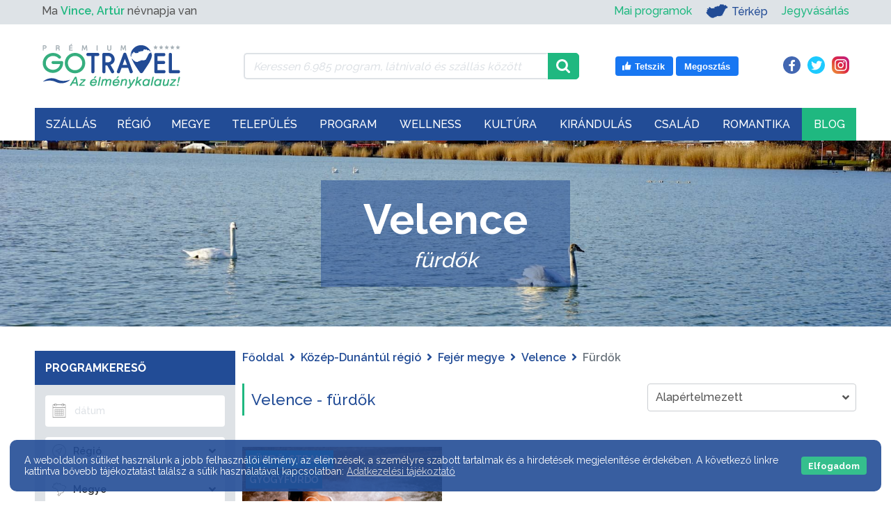

--- FILE ---
content_type: text/html; charset=UTF-8
request_url: https://gotravel.hu/latnivalok-velence-furdok
body_size: 35590
content:

<!DOCTYPE html>
    <html lang="hu">
    <head>

        <meta http-equiv="Content-Type" content="text/html;charset=UTF-8"/>
        <meta http-equiv="X-UA-Compatible" content="IE=edge">
        <meta name="viewport" content="width=device-width, initial-scale=1">
        <meta name="author" content="Netezis.hu">
        <meta name="description" content="Magyarország települései!">

        <title>GoTravel - Magyarország Települései</title>

        <meta property="og:title" content="GoTravel - Magyarország Települései"/>
        <meta property="og:description" content="Magyarország települései!"/>
        <meta property="fb:app_id" content="570970543801545">
                    <meta property="og:url" content="https://gotravel.hu/latnivalok-velence-furdok">
        
        <link rel="preconnect" href="https://fonts.gstatic.com/" crossorigin>
				<link rel="canonical" href="https://gotravel.hu/latnivalok-velence-furdok" />
		        <link rel="dns-prefetch" href="//fonts.googleapis.com">
        <link
                rel="preload"
                href="https://fonts.googleapis.com/css?family=Raleway:400,500,600,700&display=swap"
                as="style"
                onload="this.onload=null;this.rel='stylesheet'"
        />
        <noscript>
            <link
                    href="https://fonts.googleapis.com/css?family=Raleway:400,500,600,700&display=swap"
                    rel="stylesheet"
                    type="text/css"
            />
        </noscript>

        <link rel="preload" href="https://gotravel.hu/assets/public/webfonts/fa-brands-400.woff2" as="font" type="font/woff2" crossorigin="anonymous"><link rel="preload" href="https://gotravel.hu/assets/public/webfonts/fa-regular-400.woff2" as="font" type="font/woff2" crossorigin="anonymous"><link rel="preload" href="https://gotravel.hu/assets/public/webfonts/fa-solid-900.woff2" as="font" type="font/woff2" crossorigin="anonymous">
        <link rel="stylesheet"
              href="https://gotravel.hu/assets/public/css/style.css?v=42"
              type="text/css">

        <link rel="apple-touch-icon" sizes="180x180" href="https://gotravel.hu//apple-touch-icon.png">
        <link rel="icon" type="image/png" sizes="32x32" href="https://gotravel.hu//favicon-32x32.png">
        <link rel="icon" type="image/png" sizes="16x16" href="https://gotravel.hu//favicon-16x16.png">
        <link rel="manifest" href="https://gotravel.hu//site.webmanifest">
        <link rel="mask-icon" href="https://gotravel.hu//safari-pinned-tab.svg" color="#19b981">
        <meta name="msapplication-TileColor" content="#ffffff">
        <meta name="theme-color" content="#ffffff">

                    <link rel="stylesheet" href="https://gotravel.hu/assets/public/css/slick.css?v=42">
            <link rel="stylesheet" href="https://gotravel.hu/assets/public/css/slick-theme.css?v=42">
            <link rel="stylesheet" href="https://gotravel.hu/assets/public/css/settlement_buttons.css?v=42">
            <link rel="stylesheet" href="https://gotravel.hu/assets/public/css/settlement_programs_list.css?v=42">
            <link rel="stylesheet" href="https://gotravel.hu/assets/public/css/featured_images.css?v=42">
            
        <link rel="stylesheet" href="https://gotravel.hu/assets/public/css/box_orient.css?v=42">

        <script type="text/javascript">
            var base_url = "https://gotravel.hu/";

            var toastr_success = "";
            var toastr_error = "";
            var toastr_warning = "";

            var method = "public/settlement_sights_list";
        </script>

        <!-- Google Tag Manager -->
        <script>
            (function (w, d, s, l, i) {
                w[l] = w[l] || [];
                w[l].push({
                    'gtm.start':
                        new Date().getTime(), event: 'gtm.js'
                });
                var f = d.getElementsByTagName(s)[0],
                    j = d.createElement(s), dl = l != 'dataLayer' ? '&l=' + l : '';
                j.async = true;
                j.src =
                    'https://www.googletagmanager.com/gtm.js?id=' + i + dl;
                f.parentNode.insertBefore(j, f);
            })(window, document, 'script', 'dataLayer', 'GTM-KH423F8');
        </script>
        <!-- End Google Tag Manager -->

		
        <!-- Gemius SA - gemiusPrism / gotravel.hu -->
        <script type="text/javascript">
            var pp_gemius_identifier = '0hrgxGOQYw9qQvH2QHQYDbd876dY9Rt0W0xZfC8TOg7.c7';
            var pp_gemius_use_cmp = true;
            var gemius_init_timeout = 10000;
            // lines below shouldn't be edited
            function gemius_pending(i) { window[i] = window[i] || function() {var x = window[i+'_pdata'] = window[i+'_pdata'] || []; x[x.length]=arguments;};};
            gemius_pending('gemius_hit'); gemius_pending('gemius_event'); gemius_pending('pp_gemius_hit'); gemius_pending('pp_gemius_event');
            (function(d,t) {try {var gt=d.createElement(t),s=d.getElementsByTagName(t)[0],l='http'+((location.protocol=='https:')?'s':''); gt.setAttribute('async','async');
                gt.setAttribute('defer','defer'); gt.src=l+'://gahu.hit.gemius.pl/xgemius.js'; s.parentNode.insertBefore(gt,s);} catch (e) {}})(document,'script');
            window.googlefc = window.googlefc || {};
            window.googlefc.callbackQueue = window.googlefc.callbackQueue || [];
            window.googlefc.callbackQueue.push({'CONSENT_API_READY':function(){__tcfapi('addEventListener',2,function(){window.pp_gemius_init()})}});
        </script>

		
		        <!--<link rel="stylesheet" type="text/css" href="https://cdn.wpcc.io/lib/1.0.2/cookieconsent.min.css"/><script src="https://cdn.wpcc.io/lib/1.0.2/cookieconsent.min.js" defer></script><script>window.addEventListener("load", function(){window.wpcc.init({"corners":"large","colors":{"popup":{"background":"#555555","text":"#ffffff","border":"#555555"},"button":{"background":"#1fb880","text":"#ffffff"}},"position":"bottom","fontsize":"small","content":{"button":"Elfogadom","link":"Adatvédelmi tájékoztató","href":"https://gotravel.hu/adatvedelmi-tajekoztato","message":"A weboldalon sütiket használunk a jobb felhasználói élmény, az elemzések, a személyre szabott tartalmak és a hirdetések megjelenítése érdekében. A következő linkre kattintva bővebb tájékoztatást találsz a sütik használatával kapcsolatban:"},"transparency":"10","padding":"large"})});</script>-->
    </head>
<body class="">
<!-- Google Tag Manager (noscript) -->
<noscript>
    <iframe src="https://www.googletagmanager.com/ns.html?id=GTM-KH423F8" height="0" width="0"
            style="display:none;visibility:hidden"></iframe>
</noscript>
<!-- End Google Tag Manager (noscript) -->

<!-- START: Lead AV - Netezis - Tomi -->
<!--script async="async" src="https://securepubads.g.doubleclick.net/tag/js/gpt.js"></script>
<script>
    window.googletag = window.googletag || {cmd: []};
</script>

<div id='div-gpt-ad-1723114213422-0'>
    <script>
        googletag.cmd.push(function() {
            googletag.pubads().display('/28240038/pr_mero/0366_28527_MÉDIASZOLGÁLTATÁS-TÁMOGATÓ_Gotravel.hu_08_Lead_AV', [1, 1], 'div-gpt-ad-1723114213422-0');
        });
    </script>
</div-->
<!-- END: Lead AV - Netezis - Tomi -->


<!--PRELOADER, IDEIGLENESEN KIKAPCSOLVA-->
<!--<div class="page_preloader_container">-->
<!--    <img class="page_preloader" src="--><!--assets/public/images/ajax_preloader.svg"-->
<!--         alt="Betöltés...">-->
<!--</div>-->

<header>
    <div id="top_menu" class="col">
        <div class="container">
            <div class="row">
                <div class="col">
                    <div class="row align-items-center">
    <div class="d-none d-md-flex d-md-inline-flex col-12 col-md-5 col-lg-4">
        <div id="name_day">
            Ma <span class="nameday-name txt_green_hightlight">Vince, Artúr</span> névnapja van
        </div>
    </div>
    <div class="col-12 col-md-7 col-lg-8">
        <div id="top_menu_right">
            <ul class="d-md-none mobile_left_ul">
                <li>
                    <a class="txt_green_hightlight" href="https://gotravel.hu/mai-programok">Mai programok</a>
                </li>
            </ul>
            <ul>
				<li class="d-none d-md-inline-flex">
					<a class="txt_green_hightlight" href="https://gotravel.hu/mai-programok">Mai programok</a>
				</li>
                <li class="map_link">
                    <a href="https://gotravel.hu/terkep" class="has_img top-menu-elem-map">
                        <img width="32" height="20" src="https://gotravel.hu/assets/public/images/icons/mo-icon-mini.svg" alt="Térkép" title="Ugrás a Térkép oldalra">
                        Térkép
                    </a>
                </li>
				<li class="order-md-2 order-lg-2">
					<a class="txt_green_hightlight" target="_blank" rel="nofollow" href="https://gotravel.jegy.hu/">Jegyvásárlás</a>
				</li>
            </ul>
        </div>
    </div>
</div>
                </div>
            </div>
        </div>
    </div>
    <div class="container">
        <div class="header_container_wrapper">
            <div class="row order-1 order-lg-0">
                <div class="col">
                    <div id="search_and_social" class="col">
                        <div class="row align-items-center">
    <div class="d-none d-lg-flex d-xl-flex col-lg-3 col-xl-3">
        <a href="https://gotravel.hu/">
            <img width="210" height="70" class="gt_logo" src="https://gotravel.hu//assets/public/images/gotravel_logo_uj.svg" alt="GOTRAVEL" title="Főoldal" />
        </a>
    </div>
    <div class="col-lg-5">
        <div class="input-group top_menu_search_container">
            <div class="ajax_preloader_container">
                <img class="ajax_preloader" src="https://gotravel.hu/assets/public/images/ajax_preloader.svg" alt="Betöltés...">
            </div>

            <input type="text" class="form-control" id="top_menu_search" name="top_menu_search"
                   value=""
                   placeholder="Keressen 6.985 program, látnivaló és szállás között"
                   aria-label="Keressen 6.985 program, látnivaló és szállás között"
                   aria-describedby="top_menu_search_icon">
            <div class="input-group-append">
                <span class="input-group-text" id="top_menu_search_icon">
                    <img width="20" height="20" class="input-search-icon" src="https://gotravel.hu//assets/public/images/icons/magnifying-glass.svg" alt="search icon" title="Keresés" />
                </span>
            </div>
            <div id="top_menu_search_results">
                <ul></ul>
            </div>
        </div>
    </div>
    <div class="d-none d-lg-block d-xl-block col-lg-4">
        <div class="row">
            <div class="like_box col-md-7 text-right">
    <a target="_blank" rel="nofollow" href="https://www.facebook.com/v5.0/plugins/error/confirm/like?iframe_referer=https%3A%2F%2Fgotravel.hu%2F&kid_directed_site=false&secure=true&plugin=like&return_params=%7B%22action%22%3A%22like%22%2C%22app_id%22%3A%22570970543801545%22%2C%22channel%22%3A%22https%3A%2F%2Fstaticxx.facebook.com%2Fx%2Fconnect%2Fxd_arbiter%2F%3Fversion%3D46%23cb%3Df25734fe750f9b4%26domain%3Dgotravel.hu%26origin%3Dhttps%253A%252F%252Fgotravel.hu%252Ff3b1ecfd9ef288c%26relation%3Dparent.parent%22%2C%22container_width%22%3A%22139%22%2C%22href%22%3A%22https%3A%2F%2Fwww.facebook.com%2FGotravel.hu%22%2C%22layout%22%3A%22button%22%2C%22locale%22%3A%22hu_HU%22%2C%22sdk%22%3A%22joey%22%2C%22share%22%3A%22true%22%2C%22size%22%3A%22large%22%2C%22width%22%3A%22%22%2C%22ret%22%3A%22sentry%22%2C%22act%22%3A%22like%22%7D">
        <svg width="16" height="16" xmlns="http://www.w3.org/2000/svg" viewBox="0 0 16 16" class="_1pbq" color="#ffffff"><path fill="#ffffff" fill-rule="evenodd" d="M4.55,7 C4.7984,7 5,7.23403636 5,7.52247273 L5,13.4775273
          C5,13.7659636 4.7984,14 4.55,14 L2.45,14 C2.2016,14 2,13.7659636
          2,13.4775273 L2,7.52247273 C2,7.23403636 2.2016,7 2.45,7 L4.55,7 Z
          M6.54470232,13.2 C6.24016877,13.1641086 6.01734614,12.8982791
          6,12.5737979 C6.01734614,12.5737979 6.01344187,9.66805666 6,8.14398693
          C6.01344187,7.61903931 6.10849456,6.68623352 6.39801308,6.27384278
          C7.10556287,5.26600749 7.60281698,4.6079584 7.89206808,4.22570082
          C8.18126341,3.8435016 8.52813047,3.4708734 8.53777961,3.18572676
          C8.55077527,2.80206854 8.53655255,2.79471518 8.53777961,2.35555666
          C8.53900667,1.91639814 8.74565444,1.5 9.27139313,1.5 C9.52544997,1.5
          9.7301456,1.55690094 9.91922413,1.80084547 C10.2223633,2.15596568
          10.4343097,2.71884727 10.4343097,3.60971169 C10.4343097,4.50057612
          9.50989975,6.1729303 9.50815961,6.18 C9.50815961,6.18
          13.5457098,6.17908951 13.5464084,6.18 C14.1635544,6.17587601
          14.5,6.72543196 14.5,7.29718426 C14.5,7.83263667 14.1341135,8.27897346
          13.6539433,8.3540827 C13.9452023,8.49286263 14.1544715,8.82364675
          14.1544715,9.20555417 C14.1544715,9.68159617 13.8293011,10.0782687
          13.3983805,10.1458495 C13.6304619,10.2907572 13.7736931,10.5516845
          13.7736931,10.847511 C13.7736931,11.2459343 13.5138356,11.5808619
          13.1594388,11.6612236 C13.3701582,11.7991865 13.5063617,12.0543945
          13.5063617,12.3429843 C13.5063617,12.7952155 13.1715421,13.1656844
          12.7434661,13.2 L6.54470232,13.2 Z"></path></svg>
        <span class="text">Tetszik</span>
    </a>
    <a target="_blank" rel="nofollow" href="https://www.facebook.com/sharer/sharer.php?u=https%3A%2F%2Fwww.facebook.com%2FGotravel.hu&display=popup&ref=plugin&src=like&kid_directed_site=0&app_id=570970543801545">
        <span class="text">Megosztás</span>
    </a>
</div>
<div class="social_icons col-md-5 text-right">
    <a class="facebook_icon" href="https://www.facebook.com/Gotravel.hu" target="_blank" rel="nofollow">
        <i class="fab fa-facebook-f"></i>
    </a>
    <a class="twitter_icon" href="https://twitter.com/GotravelHu" target="_blank" rel="nofollow">
        <i class="fab fa-twitter"></i>
    </a>
    <a class="instagram_icon" href="https://www.instagram.com/gotravelhu/" target="_blank" rel="nofollow">
        <i class="fab fa-instagram"></i>
    </a>
</div>
        </div>
    </div>
</div>
                    </div>
                </div>
            </div>
            <div class="row order-0 order-lg-1">
                <div class="col-xl-12 col-lg-12 col-md-12 col-sm-12 col-12" id="mega_menu_container">
                    <div class="mega_menu_nav_fixed_wrapper"></div>
<nav id="mega_menu_nav" class="navbar navbar-expand-lg navbar-classic">
    <div class="d-xl-none mobile_menu_logo">
        <a href="https://gotravel.hu/">
            <img width="135" height="45" class="gt_logo" src="https://gotravel.hu//assets/public/images/gotravel_logo_uj.svg" alt="GOTRAVEL"
                 title="Főoldal"/>
        </a>
    </div>
    <div class="like_box like_box_mobile d-none d-sm-flex d-lg-none">
        <a target="_blank" rel="nofollow"
           href="https://www.facebook.com/v5.0/plugins/error/confirm/like?iframe_referer=https%3A%2F%2Fgotravel.hu%2F&kid_directed_site=false&secure=true&plugin=like&return_params=%7B%22action%22%3A%22like%22%2C%22app_id%22%3A%22570970543801545%22%2C%22channel%22%3A%22https%3A%2F%2Fstaticxx.facebook.com%2Fx%2Fconnect%2Fxd_arbiter%2F%3Fversion%3D46%23cb%3Df25734fe750f9b4%26domain%3Dgotravel.hu%26origin%3Dhttps%253A%252F%252Fgotravel.hu%252Ff3b1ecfd9ef288c%26relation%3Dparent.parent%22%2C%22container_width%22%3A%22139%22%2C%22href%22%3A%22https%3A%2F%2Fwww.facebook.com%2FGotravel.hu%22%2C%22layout%22%3A%22button%22%2C%22locale%22%3A%22hu_HU%22%2C%22sdk%22%3A%22joey%22%2C%22share%22%3A%22true%22%2C%22size%22%3A%22large%22%2C%22width%22%3A%22%22%2C%22ret%22%3A%22sentry%22%2C%22act%22%3A%22like%22%7D">
            <svg width="16" height="16" xmlns="http://www.w3.org/2000/svg" viewBox="0 0 16 16" class="_1pbq" color="#ffffff">
                <path fill="#ffffff" fill-rule="evenodd" d="M4.55,7 C4.7984,7 5,7.23403636 5,7.52247273 L5,13.4775273
          C5,13.7659636 4.7984,14 4.55,14 L2.45,14 C2.2016,14 2,13.7659636
          2,13.4775273 L2,7.52247273 C2,7.23403636 2.2016,7 2.45,7 L4.55,7 Z
          M6.54470232,13.2 C6.24016877,13.1641086 6.01734614,12.8982791
          6,12.5737979 C6.01734614,12.5737979 6.01344187,9.66805666 6,8.14398693
          C6.01344187,7.61903931 6.10849456,6.68623352 6.39801308,6.27384278
          C7.10556287,5.26600749 7.60281698,4.6079584 7.89206808,4.22570082
          C8.18126341,3.8435016 8.52813047,3.4708734 8.53777961,3.18572676
          C8.55077527,2.80206854 8.53655255,2.79471518 8.53777961,2.35555666
          C8.53900667,1.91639814 8.74565444,1.5 9.27139313,1.5 C9.52544997,1.5
          9.7301456,1.55690094 9.91922413,1.80084547 C10.2223633,2.15596568
          10.4343097,2.71884727 10.4343097,3.60971169 C10.4343097,4.50057612
          9.50989975,6.1729303 9.50815961,6.18 C9.50815961,6.18
          13.5457098,6.17908951 13.5464084,6.18 C14.1635544,6.17587601
          14.5,6.72543196 14.5,7.29718426 C14.5,7.83263667 14.1341135,8.27897346
          13.6539433,8.3540827 C13.9452023,8.49286263 14.1544715,8.82364675
          14.1544715,9.20555417 C14.1544715,9.68159617 13.8293011,10.0782687
          13.3983805,10.1458495 C13.6304619,10.2907572 13.7736931,10.5516845
          13.7736931,10.847511 C13.7736931,11.2459343 13.5138356,11.5808619
          13.1594388,11.6612236 C13.3701582,11.7991865 13.5063617,12.0543945
          13.5063617,12.3429843 C13.5063617,12.7952155 13.1715421,13.1656844
          12.7434661,13.2 L6.54470232,13.2 Z"></path>
            </svg>
            <span class="text">Tetszik</span>
        </a>
        <a target="_blank" rel="nofollow"
           href="https://www.facebook.com/sharer/sharer.php?u=https%3A%2F%2Fwww.facebook.com%2FGotravel.hu&display=popup&ref=plugin&src=like&kid_directed_site=0&app_id=570970543801545">
            <span class="text">Megosztás</span>
        </a>
    </div>
    <button class="navbar-toggler collapsed" type="button" data-toggle="collapse" data-target="#navbar-classic"
            aria-controls="navbar-classic" aria-expanded="false" aria-label="Toggle navigation">
        <span class="icon-bar top-bar mt-0"></span>
        <span class="icon-bar middle-bar"></span>
        <span class="icon-bar bottom-bar"></span>
    </button>
    <div class="collapse navbar-collapse" id="mega_menu">
        <ul class="navbar-nav">
            <li style="opacity: 0;" class="nav-item dropdown mega-dropdown">
                            <a class="nav-link " href="https://gotravel.hu/szallasok" id="szallas_menu" aria-expanded="false">
                        Szállás<i class='fa fa-chevron-down'></i>
                            </a>	<ul class="dropdown-menu mega-dropdown-menu" aria-labelledby="resort_menu">
		<li class="row">
			<div class="col-lg-5">
								<img width="475" height="375" src="https://gotravel.hu/assets/public/images/menu_items/original/szallas.jpg" alt="Szállás"/>
			</div>
			<div class="col-lg-7">
				<div class="row">
					<div class="col-sm-6">
						<ul class="resort_category_list">
							<li class="title">Kategóriák</li>
							<li><a href="https://gotravel.hu/szallasok-wellness-hotel">Wellness</a></li><li><a href="https://gotravel.hu/szallasok-hotelek">Hotel</a></li><li><a href="https://gotravel.hu/szallasok-apartmanok">Apartman</a></li><li><a href="https://gotravel.hu/szallasok-panziok">Panzió</a></li><li><a href="https://gotravel.hu/szallasok-vendeghazak">Vendégház</a></li><li><a href="https://gotravel.hu/szallasok-hostel">Hostel</a></li><li><a href="https://gotravel.hu/szallasok-fahazak">Faház</a></li><li><a href="https://gotravel.hu/szallasok-motelek">Motel</a></li><li><a href="https://gotravel.hu/szallasok-falusi-turizmus">Falusi turizmus</a></li>						</ul>
					</div>
					<div class="col-sm-6">
						<ul class="resort_category_list">
							<li><a href="https://gotravel.hu/szallasok-villa">Villa</a></li><li><a href="https://gotravel.hu/szallasok-vendegfogadok">Vendégfogadó</a></li><li><a href="https://gotravel.hu/szallasok-udulokozpontok">Üdülőközpont</a></li><li><a href="https://gotravel.hu/szallasok-udulohazak">Üdülőház</a></li><li><a href="https://gotravel.hu/szallasok-diakszallok">Diákszálló</a></li>							<li></li>

							<li class="more_resorts"><a href="https://gotravel.hu/szallas-kategoriak">További
									szállások <i class="fas fa-angle-right"></i></a></li>
						</ul>
					</div>
				</div>
			</div>
		</li>
	</ul>

	<ul class="mobile_mega_menu_dropdown">
		<li><a href="https://gotravel.hu/szallasok">Összes szállás</a></li>
									<li>
					<a href="https://gotravel.hu/szallasok-wellness-hotel">Wellness</a>
				</li>
												<li>
					<a href="https://gotravel.hu/szallasok-hotelek">Hotel</a>
				</li>
												<li>
					<a href="https://gotravel.hu/szallasok-apartmanok">Apartman</a>
				</li>
												<li>
					<a href="https://gotravel.hu/szallasok-panziok">Panzió</a>
				</li>
												<li>
					<a href="https://gotravel.hu/szallasok-vendeghazak">Vendégház</a>
				</li>
																											<li class="more_resorts"><a href="https://gotravel.hu/szallas-kategoriak">További kategóriák</a>
		</li>
	</ul>
</li><li style="opacity: 0;" class="nav-item dropdown mega-dropdown">
                            <a class="nav-link " href="https://gotravel.hu/turisztikai-regiok" id="regio_menu" aria-expanded="false">
                        Régió
                            </a><div class="dropdown-menu mega-dropdown-menu" aria-labelledby="regio_menu">
    <div class='row mb-4'><div class="col-sm-4">
                    <a class="dropdown-item region_link" href="https://gotravel.hu/regio-balaton-latnivalok-programok" style="background-image: url('https://gotravel.hu/assets/public/images/regions/original/balaton-1.jpg');">
                        <div class="region_box">Balaton</div>
                    </a>
                </div><div class="col-sm-4">
                    <a class="dropdown-item region_link" href="https://gotravel.hu/regio-budapest-kozep-dunavidek-latnivalok-programok" style="background-image: url('https://gotravel.hu/assets/public/images/regions/original/budapest-es-kozep-dunavidek-1.jpg');">
                        <div class="region_box">Budapest-Közép-Dunavidék</div>
                    </a>
                </div><div class="col-sm-4">
                    <a class="dropdown-item region_link" href="https://gotravel.hu/regio-eszak-magyarorszag-latnivalok-programok" style="background-image: url('https://gotravel.hu/assets/public/images/regions/original/Eszak-magyarorszag-1.jpg');">
                        <div class="region_box">Észak-Magyarország</div>
                    </a>
                </div></div><div class='row mb-4'><div class="col-sm-4">
                    <a class="dropdown-item region_link" href="https://gotravel.hu/regio-eszak-alfold-latnivalok-programok" style="background-image: url('https://gotravel.hu/assets/public/images/regions/original/Eszak-alfold-1.jpg');">
                        <div class="region_box">Észak-Alföld</div>
                    </a>
                </div><div class="col-sm-4">
                    <a class="dropdown-item region_link" href="https://gotravel.hu/regio-del-alfold-latnivalok-programok" style="background-image: url('https://gotravel.hu/assets/public/images/regions/original/del-alfold-1.jpg');">
                        <div class="region_box">Dél-Alföld</div>
                    </a>
                </div><div class="col-sm-4">
                    <a class="dropdown-item region_link" href="https://gotravel.hu/regio-nyugat-dunantul-latnivalok-programok" style="background-image: url('https://gotravel.hu/assets/public/images/regions/original/nyugat-dunantul-1.jpg');">
                        <div class="region_box">Nyugat-Dunántúl</div>
                    </a>
                </div></div><div class='row mb-4'><div class="col-sm-4">
                    <a class="dropdown-item region_link" href="https://gotravel.hu/regio-del-dunantul-latnivalok-programok" style="background-image: url('https://gotravel.hu/assets/public/images/regions/original/del-dunantul-2.jpg');">
                        <div class="region_box">Dél-Dunántúl</div>
                    </a>
                </div><div class="col-sm-4">
                    <a class="dropdown-item region_link" href="https://gotravel.hu/regio-kozep-dunantul-latnivalok-programok" style="background-image: url('https://gotravel.hu/assets/public/images/regions/original/kozep-dunantul-1.jpg');">
                        <div class="region_box">Közép-Dunántúl</div>
                    </a>
                </div><div class="col-sm-4">
                    <a class="dropdown-item region_link" href="https://gotravel.hu/regio-tisza-to-latnivalok-programok" style="background-image: url('https://gotravel.hu/assets/public/images/regions/original/tisza-to-1.jpg');">
                        <div class="region_box">Tisza-tó</div>
                    </a>
                </div></div></div></li><li style="opacity: 0;" class="nav-item dropdown mega-dropdown">
                            <a class="nav-link " href="https://gotravel.hu/magyarorszag-megyei" id="megye_menu" aria-expanded="false">
                        Megye
                            </a>
<ul class="dropdown-menu mega-dropdown-menu" aria-labelledby="megye_menu">
    <li class="row">
        <div class="col-lg-7">
            <div class="hungary_map_selector_row">
                <div class="hungary_map_selector" style="background-image: url('https://gotravel.hu/assets/public/images/menu_items/original/tavasz.jpg');">
                    <div class="hungary_map">
                        <img id="hungary_image" src="https://gotravel.hu/assets/public/images/hungary_counties.png" border="0" width="558" height="343" orgWidth="558" orgHeight="343" usemap="#hungary_map" alt="Megyék" />
                        <map name="hungary_map" id="hungary_map">
                            <area alt="gyor-moson-sopron" id="gyor-moson-sopron" title="" href="https://gotravel.hu/megye-gyor-moson-sopron-latnivalok-programok" shape="poly" coords="150,134,151,129,151,125,153,126,154,123,153,120,155,117,151,114,151,108,151,100,144,100,135,96,128,90,125,92,121,86,117,85,108,73,95,69,87,74,86,78,87,82,85,86,81,86,81,88,84,92,84,95,84,100,84,104,86,106,81,107,74,108,70,109,68,107,68,104,65,106,64,110,60,109,57,107,55,104,52,101,48,100,44,100,41,101,41,104,39,106,37,108,35,107,32,110,35,113,40,114,44,115,50,117,51,121,52,123,53,128,51,130,50,136,52,139,55,140,58,144,67,138,69,140,76,141,84,135,86,136,84,142,91,137,96,142,101,137,109,137,114,140,119,137,121,134,124,136,127,134,130,137,134,133,138,133,144,133,146,131" />
                            <area alt="vas" id="vas" title="" href="https://gotravel.hu/megye-vas-latnivalok-programok" shape="poly" coords="97,167,97,166,95,159,97,155,98,153,104,150,97,142,93,139,85,141,87,135,83,135,76,140,74,141,67,138,62,141,57,143,55,140,50,137,43,140,37,144,35,141,34,145,33,148,36,153,37,157,35,160,33,161,32,167,36,168,35,170,39,172,40,176,38,177,36,179,39,181,40,184,36,185,35,187,38,188,37,190,34,190,30,189,26,189,23,190,21,190,19,192,18,194,17,198,11,201,6,206,20,205,25,209,24,212,23,216,28,223,31,223,32,216,37,214,42,207,46,204,48,198,54,198,60,196,63,195,67,194,71,192,77,190,80,188,81,184,85,188,90,184,97,182,96,170" />
                            <area alt="zala" id="zala" title="" href="https://gotravel.hu/megye-zala-latnivalok-programok" shape="poly" coords="30,226,27,225,31,221,32,213,41,210,45,206,48,201,51,197,75,193,88,184,91,187,91,191,91,199,91,214,91,227,93,232,97,228,99,241,97,248,94,253,93,256,82,258,84,264,85,269,81,270,75,272,72,269,70,271,69,263,64,262,60,262,56,257,53,253,48,250,45,250,42,249,39,246,38,241,35,239,32,235,29,233,33,228" />
                            <area alt="veszprem"  id="veszprem" title="" href="https://gotravel.hu/megye-veszprem-latnivalok-programok" shape="poly" coords="88,184,98,181,96,174,97,166,96,161,97,156,98,153,104,150,99,144,96,142,102,138,109,137,114,141,119,139,122,136,126,136,128,134,131,137,139,132,141,133,143,131,145,132,151,135,151,142,157,144,157,148,169,147,172,152,169,155,170,158,173,163,175,167,178,170,179,175,178,183,179,189,175,196,170,192,167,193,161,195,155,199,150,203,144,205,138,208,130,213,123,217,115,220,109,221,104,220,99,226,96,229,92,230,89,227,92,218,91,212,91,199,91,191,93,188" />
                            <area alt="somogy" id="somogy" title="" href="https://gotravel.hu/megye-somogy-latnivalok-programok" shape="poly" coords="175,195,168,192,163,194,158,198,154,200,151,203,147,204,142,208,132,213,122,217,112,219,108,221,105,221,98,230,97,236,97,242,96,246,95,253,94,255,92,256,87,258,84,259,85,263,86,269,82,270,77,271,75,272,74,271,73,270,71,271,74,276,79,283,83,285,83,289,89,291,94,293,98,293,101,298,101,302,102,305,103,308,107,310,109,314,112,313,115,312,120,313,127,316,132,319,133,324,135,325,137,323,136,319,133,315,131,311,132,307,129,300,134,298,136,293,136,289,137,285,142,284,144,284,149,280,155,272,164,270,167,264,165,254,164,250,163,247,166,238,168,235,169,227,172,220,177,215,178,207,176,201" />
                            <area alt="komarom-esztergom" id="komarom-esztergom" title="" href="https://gotravel.hu/megye-komarom-esztergom-latnivalok-programok" shape="poly" coords="150,101,169,99,176,100,182,100,187,97,197,97,206,96,211,97,216,98,222,93,226,91,230,93,234,96,236,103,232,104,228,104,229,111,222,110,222,113,216,123,205,123,200,123,197,128,193,133,187,135,189,140,185,142,177,134,174,136,170,137,169,141,170,145,169,147,158,148,156,144,150,142,151,135,152,131,152,127,151,126,153,125,154,123,154,121,155,118,152,114,152,109,153,104" />
                            <area alt="fejer" id="fejer" title="" href="https://gotravel.hu/megye-fejer-latnivalok-programok" shape="poly" coords="215,124,204,124,199,125,197,130,191,135,187,137,188,141,184,143,175,135,172,137,169,139,169,142,168,146,170,153,167,156,168,160,170,162,173,166,174,170,177,173,177,175,177,180,178,185,177,188,174,196,176,201,177,204,176,208,177,214,185,213,190,218,198,220,199,221,204,216,207,218,208,222,212,224,212,225,215,225,219,223,222,219,226,215,230,210,233,208,235,203,237,200,237,195,236,190,237,186,231,179,229,174,230,169,232,163,233,159,234,156,231,153,229,153,226,149,223,144,223,139,223,136,218,131" />
                            <area alt="tolna" id="tolna" title="" href="https://gotravel.hu/megye-tolna-latnivalok-programok" shape="poly" coords="166,237,167,227,169,223,172,217,177,214,185,213,192,217,199,220,205,214,207,219,211,224,213,225,218,221,222,217,225,212,231,209,234,207,236,213,238,216,239,221,240,226,238,229,233,232,229,235,232,243,234,249,234,253,232,259,231,265,233,268,233,276,233,280,228,282,226,282,228,285,229,287,225,289,223,291,226,293,225,295,223,296,218,295,213,292,209,284,206,280,204,281,201,278,199,277,193,280,191,272,190,267,187,263,187,260,182,260,175,260,172,264,169,264,164,250,162,248" />
                            <area alt="baranya" id="baranya" title="" href="https://gotravel.hu/megye-baranya-latnivalok-programok" shape="poly" coords="136,294,135,286,139,283,144,283,148,280,152,274,155,272,163,271,164,270,168,264,171,265,176,259,186,259,186,264,191,267,190,273,192,281,198,277,201,279,204,280,206,280,208,282,211,289,212,291,218,294,224,295,225,296,227,299,228,304,228,310,225,316,221,321,213,318,210,319,210,323,208,327,205,330,202,333,200,334,198,331,196,334,193,337,190,339,189,336,185,337,182,335,180,335,178,333,174,333,169,332,167,335,162,333,157,332,154,331,151,332,150,334,148,334,147,331,144,329,138,327,133,326,136,323,136,319,133,316,130,311,131,306,129,301,133,297" />
                            <area alt="pest" id="pest" title="" href="https://gotravel.hu/megye-pest-latnivalok-programok" shape="poly" coords="232,93,226,93,225,89,222,87,221,82,221,76,221,73,223,72,227,68,229,66,236,65,237,69,238,72,237,76,235,77,237,81,241,84,246,89,250,87,255,87,264,88,272,91,274,93,276,99,277,106,282,103,287,102,289,104,290,106,289,108,291,111,293,113,295,118,295,119,294,122,295,124,297,127,299,127,301,127,301,130,302,132,306,134,321,151,322,155,321,159,324,161,329,165,329,167,326,171,325,175,326,177,327,181,329,184,331,186,335,188,337,188,334,191,331,188,327,187,323,189,321,190,320,194,314,192,311,192,308,196,303,196,300,195,293,190,286,181,284,176,280,174,277,175,276,177,276,179,273,181,270,182,269,184,268,187,266,185,265,181,267,178,267,174,265,171,260,172,258,173,256,174,252,175,249,177,248,178,247,180,243,181,240,181,238,183,238,184,234,180,230,169,232,163,234,158,234,156,232,153,229,151,226,147,223,142,222,138,222,134,218,129,216,124,215,122,218,117,222,113,221,111,225,110,229,110,228,105,230,103,233,103,234,104,235,102" />
                            <area alt="bacs-kiskun" id="bacs-kiskun" title="" href="https://gotravel.hu/megye-bacs-kiskun-latnivalok-programok" shape="poly" coords="239,185,241,181,248,181,252,177,258,173,262,171,267,174,267,178,265,182,264,186,267,187,269,186,272,182,275,181,277,180,277,176,279,174,284,175,287,178,289,182,292,186,297,192,301,197,306,196,308,196,312,192,314,191,316,193,319,193,320,194,323,190,328,188,331,189,333,192,330,195,334,197,333,199,332,201,329,198,329,200,329,202,328,204,323,204,322,207,322,211,322,212,325,213,325,214,322,217,319,221,321,225,321,233,320,238,317,242,312,241,308,241,307,244,307,247,309,249,311,250,311,252,311,256,309,261,308,262,306,263,302,265,301,266,297,265,294,266,294,269,294,272,293,275,294,278,295,281,296,284,297,287,294,288,287,287,283,288,280,290,279,292,280,294,280,296,278,296,276,298,275,300,273,302,271,303,269,305,267,305,265,305,264,305,263,308,262,308,259,310,258,310,255,310,252,310,249,307,247,305,246,307,244,310,244,311,244,312,243,313,241,313,240,313,239,316,241,317,238,317,236,317,233,316,230,316,227,319,225,318,226,314,228,308,228,304,226,299,225,296,226,293,223,289,226,289,229,286,229,284,226,283,227,281,232,280,233,278,234,273,235,267,233,266,232,263,233,256,235,252,235,248,233,241,230,236,231,233,235,231,237,229,240,226,241,223,240,218,238,213,235,208,235,205,237,200,238,198,238,194,237,191,237,186" />
                            <area alt="nograd" id="nograd" title="" href="https://gotravel.hu/megye-nograd-latnivalok-programok" shape="poly" coords="238,75,238,68,235,65,241,64,244,63,249,63,258,64,265,60,275,61,281,58,280,55,281,51,282,47,289,45,292,45,295,48,300,47,304,49,301,52,302,54,306,55,307,53,310,55,313,57,315,56,317,54,321,51,323,51,328,54,327,55,322,58,320,59,319,62,323,66,323,70,320,71,318,73,318,78,316,79,314,81,311,79,310,81,308,84,308,85,304,85,302,84,301,87,300,90,296,93,294,93,292,96,290,99,288,101,287,102,284,103,279,103,277,106,276,100,275,94,273,91,268,91,262,89,256,88,250,87,247,87,242,84,239,81,236,78,236,77" />
                            <area alt="heves" id="heves" title="" href="https://gotravel.hu/megye-heves-latnivalok-programok" shape="poly" coords="291,106,288,102,295,93,300,92,302,86,304,84,308,86,310,83,311,79,315,81,318,78,319,75,321,71,325,69,324,65,321,61,321,59,324,59,328,55,331,54,333,55,335,58,337,58,340,59,342,60,344,59,347,58,348,58,350,60,356,54,362,59,362,63,362,68,359,71,355,74,356,76,358,77,360,82,358,85,360,87,362,93,365,96,367,99,370,104,370,106,375,107,379,108,384,110,382,114,380,115,377,117,378,121,375,123,369,126,362,131,361,135,358,136,355,138,355,138,352,139,348,136,346,130,346,128,344,123,342,123,341,121,339,118,338,116,331,119,331,120,332,122,330,123,327,123,324,121,323,117,322,111,320,110,316,111,313,111,310,115,308,117,306,118,304,117,301,117,297,117,296,120,293,114,292,110,291,107,291,110" />
                            <area alt="jasz-nagykun-szolnok" id="jasz-nagykun-szolnok" title="" href="https://gotravel.hu/megye-jasz-nagykun-szolnok-latnivalok-programok" shape="poly" coords="387,109,383,109,382,113,379,115,379,117,377,119,377,122,373,124,364,128,361,131,361,135,357,137,356,139,353,139,344,132,345,129,344,127,344,125,340,123,339,122,338,118,330,119,330,123,328,123,323,122,321,118,321,113,320,112,319,110,315,111,314,112,312,111,307,117,303,117,301,117,296,117,295,119,294,123,295,124,297,127,298,127,302,127,302,129,302,131,304,134,307,138,315,143,322,151,321,157,322,161,326,163,327,166,327,170,325,174,325,177,327,179,328,182,329,185,333,187,338,188,332,192,330,195,331,196,333,196,334,197,333,199,332,200,331,199,328,198,329,200,329,201,330,202,328,203,325,204,323,205,321,207,321,209,321,212,324,213,325,213,329,215,332,217,341,214,347,217,349,217,356,213,354,209,354,205,358,203,362,202,364,203,367,201,369,200,370,198,372,201,375,201,378,199,379,196,380,191,378,187,379,186,381,182,382,180,389,173,391,173,394,168,398,165,399,162,403,156,404,146,403,138,402,129,400,123,397,119,392,117,389,116" />
                            <area alt="csongrad-csanad" id="csongrad-csanad" title="" href="https://gotravel.hu/megye-csongrad-csanad-latnivalok-programok" shape="poly" coords="326,213,333,217,342,213,346,218,350,217,354,214,357,212,369,217,369,220,369,228,368,233,368,242,372,245,371,250,369,252,369,257,369,260,372,260,371,262,379,262,380,262,383,266,383,271,384,276,385,278,382,280,382,286,379,287,378,289,376,292,371,292,369,291,364,288,360,287,358,289,356,290,352,290,344,291,342,293,341,294,337,292,336,290,333,291,330,289,328,290,324,290,319,288,318,288,314,288,309,290,306,292,304,292,299,288,297,282,294,276,295,273,295,268,295,266,301,265,305,264,309,263,310,262,313,256,312,251,311,249,308,246,307,242,311,240,315,240,319,240,321,238,322,231,322,226,322,225,320,221" />
                            <area alt="bekes" id="bekes" title="" href="https://gotravel.hu/megye-bekes-latnivalok-programok" shape="poly" coords="401,163,398,168,394,170,392,174,389,175,388,174,384,177,379,182,380,185,377,190,380,193,378,199,376,201,372,203,371,200,368,202,367,202,364,205,359,204,356,205,354,209,354,212,355,214,360,215,364,216,367,217,368,220,369,224,368,229,367,235,367,240,368,243,369,246,371,246,371,249,368,252,370,253,369,258,369,260,371,261,370,263,375,264,378,263,380,265,383,268,382,271,383,275,385,277,388,276,392,279,395,277,398,279,400,280,402,278,405,282,406,281,408,277,410,276,414,276,416,274,415,269,417,265,417,263,422,261,424,260,425,259,423,255,421,252,421,248,425,246,426,243,426,239,427,236,429,235,432,235,434,235,437,233,437,231,438,229,440,228,442,227,443,225,443,224,441,222,439,220,441,215,443,212,445,209,447,209,449,207,449,205,449,201,451,199,453,198,455,194,456,192,456,190,452,187,449,189,447,191,444,193,442,195,441,195,438,195,433,197,430,197,429,195,429,193,428,192,426,190,426,186,426,182,426,178,425,175,423,171,421,171,413,169,410,167,405,165" />
                            <area alt="hajdu-bihar" id="hajdu-bihar" title="" href="https://gotravel.hu/megye-hajdu-bihar-latnivalok-programok" shape="poly" coords="389,111,394,110,396,106,400,99,405,99,404,94,407,91,407,86,406,84,412,77,416,77,421,80,424,84,428,81,434,81,440,80,444,78,447,82,447,88,446,93,446,95,451,99,454,101,456,103,458,103,463,107,467,106,469,109,470,110,472,105,474,102,478,102,482,104,485,108,485,111,486,113,487,114,491,111,493,117,493,120,494,123,488,124,485,127,482,131,481,134,483,138,483,144,481,148,477,149,474,152,472,156,472,162,468,166,468,168,470,171,464,174,464,178,459,181,454,184,452,189,448,189,442,196,439,196,432,198,429,195,430,192,428,191,426,188,426,185,426,180,425,176,423,174,419,172,415,171,410,168,405,165,401,162,403,157,405,151,405,144,403,137,401,126,400,121,394,120,390,115" />
                            <area alt="szabolcs-szatmar-bereg" id="szabolcs-szatmar-bereg" title="" href="https://gotravel.hu/megye-szabolcs-szatmar-bereg-latnivalok-programok" shape="poly" coords="495,24,492,29,489,33,487,35,484,34,482,36,481,39,479,42,476,45,470,43,466,45,464,48,461,50,456,51,452,50,450,50,444,50,441,50,438,53,437,56,437,59,438,60,438,63,436,66,434,69,429,69,424,69,422,65,420,67,418,68,415,68,412,70,412,73,412,76,417,76,419,78,423,81,423,81,428,81,432,80,436,79,440,79,445,78,447,81,447,83,446,87,446,92,446,94,449,96,453,100,456,101,457,102,462,104,465,105,468,105,470,108,471,108,473,103,475,101,478,101,482,104,484,105,486,108,486,110,485,112,487,113,489,110,490,109,492,111,493,113,493,117,493,118,494,119,495,121,499,116,500,112,502,109,503,106,507,103,509,103,513,103,515,102,516,100,516,97,519,95,522,96,525,98,528,98,530,98,533,99,535,98,537,95,539,93,541,92,545,91,545,89,544,86,547,84,548,84,551,81,552,78,553,77,551,74,551,71,552,69,552,67,552,64,550,60,546,59,542,57,541,59,538,59,533,58,531,58,529,56,529,52,526,47,521,41,520,43,517,43,515,42,512,42,510,41,508,38,507,34,507,33,507,31,505,29,503,29,503,28,503,24,504,23,504,22" />
                            <area alt="borsod-abauj-zemplen" id="borsod-abauj-zemplen" title="" href="https://gotravel.hu/megye-borsod-abauj-zemplen-latnivalok-programok" shape="poly" coords="494,26,488,28,483,26,478,29,473,29,470,32,467,33,462,34,456,29,452,22,451,16,450,12,445,13,442,9,442,6,435,4,432,6,427,7,426,9,424,13,421,13,420,9,416,11,411,13,408,14,406,11,402,11,399,11,395,11,393,8,392,7,388,7,385,3,380,6,373,7,369,7,364,9,360,9,360,14,358,19,355,22,354,27,353,32,350,35,348,39,344,42,342,42,341,39,338,42,335,44,333,43,332,46,331,49,329,50,326,51,328,55,330,54,331,58,336,58,338,59,340,61,342,60,345,58,349,59,349,59,354,55,355,53,359,57,362,62,360,67,359,72,355,74,357,79,358,81,357,86,360,89,363,94,367,99,369,104,371,107,376,108,380,109,384,111,387,110,393,109,396,107,399,101,401,99,406,99,404,96,404,93,406,91,407,86,407,84,408,83,410,80,411,78,412,75,412,73,413,70,417,69,421,69,422,66,428,69,429,69,435,69,438,67,438,61,437,57,438,52,441,50,446,51,451,51,457,52,464,48,468,48,472,43,477,43,481,38,484,35,487,36,490,34,493,30" />
                        </map>
                    </div>
                </div>
            </div>
        </div>
        <div class="col-lg-5">
            <div class="row">
                <div class="col-sm-6">
                    <ul class="county_list">
                        <li><a data-area_id="bacs-kiskun" href="https://gotravel.hu/megye-bacs-kiskun-latnivalok-programok">Bács-Kiskun</a></li>
                        <li><a data-area_id="baranya" href="https://gotravel.hu/megye-baranya-latnivalok-programok">Baranya</a></li>
                        <li><a data-area_id="bekes" href="https://gotravel.hu/megye-bekes-latnivalok-programok">Békés</a></li>
                        <li><a data-area_id="borsod-abauj-zemplen" href="https://gotravel.hu/megye-borsod-abauj-zemplen-latnivalok-programok">Borsod-Abaúj-Zemplén</a></li>
                        <li><a data-area_id="csongrad-csanad" href="https://gotravel.hu/megye-csongrad-csanad-latnivalok-programok">Csongrád-Csanád</a></li>
                        <li><a data-area_id="fejer" href="https://gotravel.hu/megye-fejer-latnivalok-programok">Fejér</a></li>
                        <li><a data-area_id="gyor-moson-sopron" href="https://gotravel.hu/megye-gyor-moson-sopron-latnivalok-programok">Győr-Moson-Sopron</a></li>
                        <li><a data-area_id="hajdu-bihar" href="https://gotravel.hu/megye-hajdu-bihar-latnivalok-programok">Hajdú-Bihar</a></li>
                        <li><a data-area_id="heves" href="https://gotravel.hu/megye-heves-latnivalok-programok">Heves</a></li>
                        <li><a data-area_id="jasz-nagykun-szolnok" href="https://gotravel.hu/megye-jasz-nagykun-szolnok-latnivalok-programok">Jász-Nagykun-Szolnok</a></li>
                    </ul>
                </div>
                <div class="col-sm-6">
                    <ul class="county_list">
                        <li><a data-area_id="komarom-esztergom" href="https://gotravel.hu/megye-komarom-esztergom-latnivalok-programok">Komárom-Esztergom</a></li>
                        <li><a data-area_id="nograd" href="https://gotravel.hu/megye-nograd-latnivalok-programok">Nógrád</a></li>
                        <li><a data-area_id="pest" href="https://gotravel.hu/megye-pest-latnivalok-programok">Pest</a></li>
                        <li><a data-area_id="somogy" href="https://gotravel.hu/megye-somogy-latnivalok-programok">Somogy</a></li>
                        <li><a data-area_id="szabolcs-szatmar-bereg" href="https://gotravel.hu/megye-szabolcs-szatmar-bereg-latnivalok-programok">Szabolcs-Szatmár-Bereg</a></li>
                        <li><a data-area_id="tolna" href="https://gotravel.hu/megye-tolna-latnivalok-programok">Tolna</a></li>
                        <li><a data-area_id="vas" href="https://gotravel.hu/megye-vas-latnivalok-programok">Vas</a></li>
                        <li><a data-area_id="veszprem" href="https://gotravel.hu/megye-veszprem-latnivalok-programok">Veszprém</a></li>
                        <li><a data-area_id="zala" href="https://gotravel.hu/megye-zala-latnivalok-programok">Zala</a></li>
                    </ul>
                </div>
            </div>
        </div>
    </li>
</ul></li><li style="opacity: 0;" class="nav-item dropdown mega-dropdown">
                            <a class="nav-link " href="https://gotravel.hu/telepulesek" id="telepules_menu" aria-expanded="false">
                        Település
                            </a><ul class="dropdown-menu mega-dropdown-menu" aria-labelledby="telepules_menu">
    <li class="row">
        <div class="col-sm-5">
                    <img width="475" height="375" src="https://gotravel.hu/assets/public/images/menu_items/original/telepulesek-1.jpg" alt="Települések-1" />
        </div>
        <div class="col-sm-6">
            <div class="row">
                <div class="col settlement_search_container">
                    <div class="ajax_preloader_container">
                        <img class="ajax_preloader" src="https://gotravel.hu/assets/public/images/ajax_preloader.svg" alt="Betöltés...">
                    </div>
                    <div class="input-group">
                        <input type="text" class="form-control" id="settlement_search" name="settlement_search" value="" placeholder="" aria-label="" aria-describedby="settlement_search_button_text">
                        <div class="input-group-append">
                            <span class="input-group-text" id="settlement_search_button_text">
                                Keresés
                            </span>
                        </div>
                    </div>
                    <div class="row settlement_results_row">
                        <div class="col settlement_results_col">
                            <div class="row result_row_1">
                                <!--<div class="col-4 settlement_result"><a href="javascript:;">Solt</a></div>
                                <div class="col-4 settlement_result"><a href="javascript:;">Solt<span class="highlighted_settlement_result">szentimre</span></a></div>
                                <div class="col-4 settlement_result"><a href="javascript:;">Solt<span class="highlighted_settlement_result">vadkert</span></a></div>-->
                            </div>
                            <div class="row result_row_2"></div>
                            <div class="row result_row_3"></div>
                            <div class="row result_row_4"></div>
                            <div class="row result_row_5"></div>
                        </div>
                    </div>
                </div>
            </div>
            <div class="row">
                <div class="col settlement_count_on_menu">
                    <small>jelenleg</small> <br>
                    749 település
                </div>
            </div>
        </div>
    </li>
</ul>
</li><li style="opacity: 0;" class="nav-item dropdown mega-dropdown">
                            <a class="nav-link " href="https://gotravel.hu/programok" id="program_menu" aria-expanded="false">
                        Program<i class='fa fa-chevron-down'></i>
                            </a>	<ul class="dropdown-menu mega-dropdown-menu" aria-labelledby="program_menu">
		<li class="row">
			<div class="col-lg-5">
								<img width="475" height="375" src="https://gotravel.hu/assets/public/images/menu_items/original/programok-2.jpg" alt="Programok-2"/>
			</div>
			<div class="col-lg-7">
				<div class="row">
					<div class="col-sm-6">
						<ul class="program_category_list">
							<li class="title">Kategóriák</li>
							<li><a href="https://gotravel.hu/programok-jegyvasarlas">Jegyvásárlás</a></li><li><a href="https://gotravel.hu/programok-dumaszinhaz">Dumaszínház</a></li><li><a href="https://gotravel.hu/programok-szinhazi-eloadas">Színházi előadás</a></li><li><a href="https://gotravel.hu/programok-koncert">Koncert</a></li><li><a href="https://gotravel.hu/programok-fesztival">Fesztivál</a></li><li><a href="https://gotravel.hu/programok-ingyenes">Ingyenes</a></li><li><a href="https://gotravel.hu/programok-gasztronomia">Gasztronómia</a></li><li><a href="https://gotravel.hu/programok-vasar">Vásár</a></li><li><a href="https://gotravel.hu/programok-kiallitas">Kiállítás</a></li>						</ul>
					</div>
					<div class="col-sm-6">
						<ul class="program_category_list">
							<li><a href="https://gotravel.hu/programok-cirkusz">Cirkusz</a></li><li><a href="https://gotravel.hu/programok-gyerekprogramok">Gyerek</a></li><li><a href="https://gotravel.hu/programok-sorfesztival">Sörfesztivál</a></li><li><a href="https://gotravel.hu/programok-palinka-fesztival">Pálinka fesztivál</a></li><li><a href="https://gotravel.hu/programok-sport">Sport</a></li><li><a href="https://gotravel.hu/programok-vince-nap">Vince-nap</a></li><li><a href="https://gotravel.hu/programok-magyar-kultura-napja">Magyar Kultúra Napja</a></li><li><a href="https://gotravel.hu/programok-valentin-nap">Valentin-nap</a></li>							<li></li>

							<li class="more_programs"><a href="https://gotravel.hu/program-kategoriak">További
									programok <i class="fas fa-angle-right"></i></a></li>
						</ul>
					</div>
				</div>
			</div>
		</li>
	</ul>

	<ul class="mobile_mega_menu_dropdown">
		<li><a href="https://gotravel.hu/programok">Összes program</a></li>
									<li>
					<a href="https://gotravel.hu/programok-jegyvasarlas">Jegyvásárlás</a>
				</li>
												<li>
					<a href="https://gotravel.hu/programok-dumaszinhaz">Dumaszínház</a>
				</li>
												<li>
					<a href="https://gotravel.hu/programok-szinhazi-eloadas">Színházi előadás</a>
				</li>
												<li>
					<a href="https://gotravel.hu/programok-koncert">Koncert</a>
				</li>
												<li>
					<a href="https://gotravel.hu/programok-fesztival">Fesztivál</a>
				</li>
																											<li class="more_programs"><a href="https://gotravel.hu/program-kategoriak">További kategóriák</a>
		</li>
	</ul>
</li><li style="opacity: 0;" class="nav-item dropdown mega-dropdown">
                            <a class="nav-link " href="https://gotravel.hu/wellness-egeszseg" id="wellness-egeszseg_menu" aria-expanded="false">
                        Wellness
                            </a><ul class="dropdown-menu mega-dropdown-menu" aria-labelledby="wellness_menu">
    <li class="row">
        <div class="col-lg-5">
                        <img width="475" height="375" src="https://gotravel.hu/assets/public/images/menu_items/original/wellness-egeszseg-programok-1.jpg" alt="Wellness, egészség programok-1"/>
        </div>
        <div class="col-lg-7 col-xl-6">
            <div class="row">

                
                        <div class="col-sm-6">
                        <ul class="program_category_list">
                        <li class="title">Kategóriák</li><li><a href="https://gotravel.hu/latnivalok-furdo-strand">Fürdő, strand</a></li><li><a href="https://gotravel.hu/latnivalok-gyogyfurdo">Gyógyfürdő</a></li><li><a href="https://gotravel.hu/latnivalok-aquapark">Aquapark</a></li><li><a href="https://gotravel.hu/latnivalok-aktiv-kikapcsolodas-sport">Aktív kikapcsolódás</a></li><li><a href="https://gotravel.hu/programok-strandok-ejszakaja">Strandok Éjszakája</a></li><li><a href="https://gotravel.hu/programok-ejszakai-furdozes">Éjszakai Fürdőzés</a></li></ul>
                </div>
                <div class="col-sm-6">
                    <ul class="program_category_list"><li></li>
                  
                        <li class="more_programs"><a href="https://gotravel.hu/wellness-egeszseg">További programok <i class="fas fa-angle-right"></i></a></li>
                        </ul>
                        </div>
            </div>
        </div>
    </li>
</ul>
</li><li style="opacity: 0;" class="nav-item dropdown mega-dropdown">
                            <a class="nav-link " href="https://gotravel.hu/kulturalis-programok" id="kultura_menu" aria-expanded="false">
                        Kultúra
                            </a><ul class="dropdown-menu mega-dropdown-menu" aria-labelledby="culture_menu">
    <li class="row">
        <div class="col-lg-5">
                        <img width="475" height="375" src="https://gotravel.hu/assets/public/images/menu_items/original/kulturalis-programok.jpg" alt="Kulturális programok"/>
        </div>
        <div class="col-lg-7 col-xl-6">
            <div class="row">


                
                        <div class="col-sm-6">
                        <ul class="program_category_list">
                        <li class="title">Kategóriák</li><li><a href="https://gotravel.hu/latnivalok-mozi">Mozi</a></li><li><a href="https://gotravel.hu/programok-muzeumok-ejszakaja">Múzeumok Éjszakája</a></li><li><a href="https://gotravel.hu/latnivalok-szinhaz">Színház</a></li><li><a href="https://gotravel.hu/latnivalok-templom">Templom</a></li><li><a href="https://gotravel.hu/latnivalok-var-varrom">Vár, várrom</a></li><li><a href="https://gotravel.hu/latnivalok-kastely-kuria-palota">Kastély, kúria, palota</a></li><li><a href="https://gotravel.hu/latnivalok-muzeum">Múzeum</a></li><li><a href="https://gotravel.hu/latnivalok-galeria-magyarorszagon">Galéria</a></li><li><a href="https://gotravel.hu/latnivalok-muemlek">Műemlék</a></li></ul>
                </div>
                <div class="col-sm-6">
                    <ul class="program_category_list"><li><a href="https://gotravel.hu/latnivalok-szobor">Szobor</a></li><li><a href="https://gotravel.hu/latnivalok-tajhaz-skanzen">Tájház, skanzen</a></li><li><a href="https://gotravel.hu/programok-szinhazi-eloadas">Színházi előadás</a></li><li><a href="https://gotravel.hu/latnivalok-kulturalis-kozpont">Kulturális központ</a></li><li><a href="https://gotravel.hu/latnivalok-rendezvenyhelyszin">Rendezvényház</a></li><li><a href="https://gotravel.hu/latnivalok-unesco-vilagoroksegi-helyszinek">UNESCO világörökség</a></li><li><a href="https://gotravel.hu/latnivalok-setany-korzo-ter-varosresz">Sétány, tér, városrész</a></li><li><a href="https://gotravel.hu/latnivalok-planetarium-magyarorszagon">Planetárium, csillagda</a></li><li></li>
                  
                        <li class="more_programs"><a href="https://gotravel.hu/kulturalis-programok">További programok <i class="fas fa-angle-right"></i></a></li>
                        </ul>
                        </div>            </div>
        </div>
    </li>
</ul>
</li><li style="opacity: 0;" class="nav-item dropdown mega-dropdown">
                            <a class="nav-link " href="https://gotravel.hu/kirandulas" id="kirandulas_menu" aria-expanded="false">
                        Kirándulás
                            </a><ul class="dropdown-menu mega-dropdown-menu" aria-labelledby="trip_menu">
    <li class="row">
        <div class="col-lg-5">
                        <img width="475" height="375" src="https://gotravel.hu/assets/public/images/menu_items/original/kirandulas-2.jpg" alt="Kirándulás-2"/>
        </div>
        <div class="col-lg-7 col-xl-6">
            <div class="row">

                
                        <div class="col-sm-6">
                        <ul class="program_category_list">
                        <li class="title">Kategóriák</li><li><a href="https://gotravel.hu/latnivalok-kilato">Kilátó</a></li><li><a href="https://gotravel.hu/latnivalok-var-varrom">Vár, várrom</a></li><li><a href="https://gotravel.hu/latnivalok-tanosveny">Tanösvény</a></li><li><a href="https://gotravel.hu/latnivalok-termeszeti-ertek">Természeti érték</a></li><li><a href="https://gotravel.hu/latnivalok-hegy-magyarorszagon">Hegy</a></li><li><a href="https://gotravel.hu/latnivalok-erdo-magyarorszagon">Erdő</a></li><li><a href="https://gotravel.hu/latnivalok-nemzeti-park">Nemzeti park</a></li><li><a href="https://gotravel.hu/latnivalok-barlang">Barlang</a></li><li><a href="https://gotravel.hu/latnivalok-kisvasut">Kisvasút</a></li></ul>
                </div>
                <div class="col-sm-6">
                    <ul class="program_category_list"><li><a href="https://gotravel.hu/latnivalok-sziget-felsziget-magyarorszagon">Sziget, félsziget</a></li><li><a href="https://gotravel.hu/latnivalok-to-magyarorszagon">Tó, folyó, patak</a></li><li><a href="https://gotravel.hu/latnivalok-park-kert">Park, kert</a></li><li><a href="https://gotravel.hu/latnivalok-setany-korzo-ter-varosresz">Sétány, tér, városrész</a></li><li><a href="https://gotravel.hu/latnivalok-kikoto">Kikötő</a></li><li><a href="https://gotravel.hu/programok-varosnezes">Városnézés</a></li><li><a href="https://gotravel.hu/programok-setahajozas">Sétahajózás</a></li><li></li>
                  
                        <li class="more_programs"><a href="https://gotravel.hu/kirandulas">További programok <i class="fas fa-angle-right"></i></a></li>
                        </ul>
                        </div>
                        
            </div>
        </div>
    </li>
</ul>
</li><li style="opacity: 0;" class="nav-item dropdown mega-dropdown">
                            <a class="nav-link " href="https://gotravel.hu/csaladi-programok" id="csalad_menu" aria-expanded="false">
                        Család
                            </a><ul class="dropdown-menu mega-dropdown-menu" aria-labelledby="family_menu">
    <li class="row">
        <div class="col-lg-5">
                        <img width="475" height="375" src="https://gotravel.hu/assets/public/images/menu_items/original/csaladi-programok-Oszi.jpg" alt="Családi programok Őszi"/>
        </div>
        <div class="col-lg-7">
            <div class="row">

                
                        <div class="col-sm-6">
                        <ul class="program_category_list">
                        <li class="title">Kategóriák</li><li><a href="https://gotravel.hu/latnivalok-allatkert-vadaspark">Állatkert, vadaspark</a></li><li><a href="https://gotravel.hu/latnivalok-furdo-strand">Fürdő, strand</a></li><li><a href="https://gotravel.hu/latnivalok-aquapark">Aquapark</a></li><li><a href="https://gotravel.hu/latnivalok-kalandpark">Kalandpark</a></li><li><a href="https://gotravel.hu/latnivalok-kisvasut">Kisvasút</a></li><li><a href="https://gotravel.hu/latnivalok-bobpalya">Bob</a></li><li><a href="https://gotravel.hu/latnivalok-gokart">Gokart</a></li><li><a href="https://gotravel.hu/latnivalok-cirkusz">Cirkusz</a></li><li><a href="https://gotravel.hu/programok-gyerekprogramok">Gyerek program</a></li></ul>
                </div>
                <div class="col-sm-6">
                    <ul class="program_category_list"><li><a href="https://gotravel.hu/latnivalok-vidampark-magyarorszagon">Vidámpark</a></li><li><a href="https://gotravel.hu/latnivalok-paintball">Paintball</a></li><li><a href="https://gotravel.hu/latnivalok-lovaglas">Lovaglás</a></li><li><a href="https://gotravel.hu/latnivalok-aktiv-kikapcsolodas-sport">Aktív kikapcsolódás</a></li><li><a href="https://gotravel.hu/programok-gyereknap">Gyereknap</a></li><li><a href="https://gotravel.hu/programok-setahajozas">Sétahajózás</a></li><li><a href="https://gotravel.hu/latnivalok-holegballon">Hőlégballon</a></li><li><a href="https://gotravel.hu/programok-varosnezes">Városnézés</a></li><li></li>
                  
                        <li class="more_programs"><a href="https://gotravel.hu/csaladi-programok">További programok <i class="fas fa-angle-right"></i></a></li>
                        </ul>
                        </div>
            </div>
        </div>
    </li>
</ul>
</li><li style="opacity: 0;" class="nav-item dropdown mega-dropdown">
                            <a class="nav-link " href="https://gotravel.hu/romantikus-programok" id="romantika_menu" aria-expanded="false">
                        Romantika
                            </a><ul class="dropdown-menu mega-dropdown-menu" aria-labelledby="romantic_menu">
    <li class="row">
        <div class="col-lg-5">
                        <img width="475" height="375" src="https://gotravel.hu/assets/public/images/menu_items/original/romantikus-programok-1.jpg" alt="Romantikus programok-1"/>
        </div>
        <div class="col-lg-7 col-xl-6">
            <div class="row">

                
                        <div class="col-sm-6">
                        <ul class="program_category_list">
                        <li class="title">Kategóriák</li><li><a href="https://gotravel.hu/latnivalok-romantikus-helyszinek">Romantikus helyszínek</a></li><li><a href="https://gotravel.hu/programok-romantikus-programok">Romantikus programok</a></li><li><a href="https://gotravel.hu/latnivalok-holegballon">Hőlégballon</a></li><li><a href="https://gotravel.hu/programok-setahajozas">Sétahajózás</a></li><li><a href="https://gotravel.hu/programok-valentin-nap">Valentin-nap</a></li></ul>
                </div>
                <div class="col-sm-6">
                    <ul class="program_category_list"><li></li>
                  
                        <li class="more_programs"><a href="https://gotravel.hu/romantikus-programok">További programok <i class="fas fa-angle-right"></i></a></li>
                        </ul>
                         </div>
            </div>
        </div>
    </li>
</ul>
</li><li style="opacity: 0;" class="nav-item dropdown mega-dropdown">
                            <a class="nav-link highlighted" href="https://gotravel.hu/blog" id="blog_menu" aria-expanded="false">
                        Blog
                            </a></li>        </ul>
    </div>
</nav>
                </div>
            </div>
        </div>
    </div>

	</header>



<section id="featured_image" style="width: 1920px;height: 0;max-width: 100%;padding-bottom: max(20.83%, 150px);">
    <div class="image_container">
        <img
				width="1920"
				height="400"
				src="assets/public/images/settlements/featured/thumbnails/velencei_to.jpg"
				alt="Velencei_tó"
				title="Velencei_tó" />
    </div>
    <div class="name_container">
        <h1 id="title">
            Velence            <small>fürdők</small>
        </h1>
    </div>
</section>

<div class="container main_content settlement_programs_list">
    <div class="row">
        <div class="col-sm-12 col-lg-4 col-xl-3 sidebar_container">
            <div id="sidebar">
            <div class="row special_search_row special_search_row_program_sight">
    <form class="special_search_form d-flex flex-row flex-wrap w-100" method="GET"
          action="https://gotravel.hu/kereses">
        <div class="ajax_preloader_container">
            <img class="ajax_preloader" src="https://gotravel.hu/assets/public/images/ajax_preloader.svg"
                 alt="Betöltés...">
        </div>
        <div class="col">
            <h4 class="sidebar_header mb_2">Programkereső</h4>

            <div class="row special_search_inner_row full_width_only">
                <div class="d-flex flex-row flex-wrap special_search_inner_col">
                    <div class="special_search_block search_name">
                        <div class="input-group search_name_input_group">
                            <input type="text" class="form-control search_name" name="search_name" value=""
                                   placeholder="Írd be a program nevét..." aria-label=""/>
                        </div>
                    </div>
                </div>
            </div>

            <div class="row special_search_inner_row">
                <div class="d-flex flex-row flex-wrap special_search_inner_col">
                    <div class="special_search_block search_date">
                        <div class="input-group search_date_input_group">
                            
                            <img class="special-search-calendar-icon" width="20" height="20"
                                 src="https://gotravel.hu/assets/public/images/icons/calendar.svg"
                                 alt="calendar ikon"/>
                            <input type="text" class="form-control search_date" name="search_date"
                                   value="" placeholder="dátum" aria-label=""
                                   readonly/>
                        </div>
                    </div>
                </div>
            </div>

                            <div class="row special_search_inner_row">
                    <div class="d-flex flex-row flex-wrap special_search_inner_col">
                        <div class="special_search_block search_region">
                            <h5 data-toggle_id="search_program_sight_regions_inner_list" class="input_group_header has_list">
                                <img class="special-search-calendar-icon" width="20" height="20"
                                     src="https://gotravel.hu/assets/public/images/icons/navigator.svg"
                                     alt="régió ikon"/>
                                Régió
                                <i class="fas fa-angle-down special_search_block_toggler"></i>
                            </h5>

                            <div id="search_program_sight_regions_inner_list" class="search_dropdown_inner_list">
                                <ul>
                                                                            <li class="input-group checkbox_group">
                                            <input
                                                    class="styled_checkbox"
                                                    type="checkbox"
                                                    name="search_regions[]"
                                                    id="program_sight_region_6"
                                                    value="6"
                                                                                            />

                                            <label class="styled_checkbox_label"
                                                   for="program_sight_region_6">
                                                Balaton                                            </label>
                                        </li>
                                                                            <li class="input-group checkbox_group">
                                            <input
                                                    class="styled_checkbox"
                                                    type="checkbox"
                                                    name="search_regions[]"
                                                    id="program_sight_region_1"
                                                    value="1"
                                                                                            />

                                            <label class="styled_checkbox_label"
                                                   for="program_sight_region_1">
                                                Budapest-Közép-Dunavidék                                            </label>
                                        </li>
                                                                            <li class="input-group checkbox_group">
                                            <input
                                                    class="styled_checkbox"
                                                    type="checkbox"
                                                    name="search_regions[]"
                                                    id="program_sight_region_2"
                                                    value="2"
                                                                                            />

                                            <label class="styled_checkbox_label"
                                                   for="program_sight_region_2">
                                                Észak-Magyarország                                            </label>
                                        </li>
                                                                            <li class="input-group checkbox_group">
                                            <input
                                                    class="styled_checkbox"
                                                    type="checkbox"
                                                    name="search_regions[]"
                                                    id="program_sight_region_3"
                                                    value="3"
                                                                                            />

                                            <label class="styled_checkbox_label"
                                                   for="program_sight_region_3">
                                                Észak-Alföld                                            </label>
                                        </li>
                                                                            <li class="input-group checkbox_group">
                                            <input
                                                    class="styled_checkbox"
                                                    type="checkbox"
                                                    name="search_regions[]"
                                                    id="program_sight_region_5"
                                                    value="5"
                                                                                            />

                                            <label class="styled_checkbox_label"
                                                   for="program_sight_region_5">
                                                Dél-Alföld                                            </label>
                                        </li>
                                                                            <li class="input-group checkbox_group">
                                            <input
                                                    class="styled_checkbox"
                                                    type="checkbox"
                                                    name="search_regions[]"
                                                    id="program_sight_region_7"
                                                    value="7"
                                                                                            />

                                            <label class="styled_checkbox_label"
                                                   for="program_sight_region_7">
                                                Nyugat-Dunántúl                                            </label>
                                        </li>
                                                                            <li class="input-group checkbox_group">
                                            <input
                                                    class="styled_checkbox"
                                                    type="checkbox"
                                                    name="search_regions[]"
                                                    id="program_sight_region_9"
                                                    value="9"
                                                                                            />

                                            <label class="styled_checkbox_label"
                                                   for="program_sight_region_9">
                                                Dél-Dunántúl                                            </label>
                                        </li>
                                                                            <li class="input-group checkbox_group">
                                            <input
                                                    class="styled_checkbox"
                                                    type="checkbox"
                                                    name="search_regions[]"
                                                    id="program_sight_region_8"
                                                    value="8"
                                                                                            />

                                            <label class="styled_checkbox_label"
                                                   for="program_sight_region_8">
                                                Közép-Dunántúl                                            </label>
                                        </li>
                                                                            <li class="input-group checkbox_group">
                                            <input
                                                    class="styled_checkbox"
                                                    type="checkbox"
                                                    name="search_regions[]"
                                                    id="program_sight_region_4"
                                                    value="4"
                                                                                            />

                                            <label class="styled_checkbox_label"
                                                   for="program_sight_region_4">
                                                Tisza-tó                                            </label>
                                        </li>
                                                                    </ul>
                            </div>
                        </div>
                    </div>
                </div>
            
                            <div class="row special_search_inner_row">
                    <div class="d-flex flex-row flex-wrap special_search_inner_col">
                        <div class="special_search_block search_county">
                            <h5 data-toggle_id="search_program_sight_counties_inner_list" class="input_group_header has_list">
                                <img class="special-search-calendar-icon" width="20" height="20"
                                     src="https://gotravel.hu/assets/public/images/icons/megye.svg"
                                     alt="megye ikon"/>
                                Megye
                                <i class="fas fa-angle-down special_search_block_toggler"></i>
                            </h5>

                            <div id="search_program_sight_counties_inner_list" class="search_dropdown_inner_list">
                                <ul>
                                                                            <li class="input-group checkbox_group">
                                            <input
                                                    class="styled_checkbox"
                                                    type="checkbox"
                                                    name="search_counties[]"
                                                    id="program_sight_county_1"
                                                    value="1"
                                                                                            />
                                            <label class="styled_checkbox_label"
                                                   for="program_sight_county_1">
                                                Bács-Kiskun                                            </label>
                                        </li>
                                                                            <li class="input-group checkbox_group">
                                            <input
                                                    class="styled_checkbox"
                                                    type="checkbox"
                                                    name="search_counties[]"
                                                    id="program_sight_county_2"
                                                    value="2"
                                                                                            />
                                            <label class="styled_checkbox_label"
                                                   for="program_sight_county_2">
                                                Baranya                                            </label>
                                        </li>
                                                                            <li class="input-group checkbox_group">
                                            <input
                                                    class="styled_checkbox"
                                                    type="checkbox"
                                                    name="search_counties[]"
                                                    id="program_sight_county_3"
                                                    value="3"
                                                                                            />
                                            <label class="styled_checkbox_label"
                                                   for="program_sight_county_3">
                                                Békés                                            </label>
                                        </li>
                                                                            <li class="input-group checkbox_group">
                                            <input
                                                    class="styled_checkbox"
                                                    type="checkbox"
                                                    name="search_counties[]"
                                                    id="program_sight_county_4"
                                                    value="4"
                                                                                            />
                                            <label class="styled_checkbox_label"
                                                   for="program_sight_county_4">
                                                Borsod-Abaúj-Zemplén                                            </label>
                                        </li>
                                                                            <li class="input-group checkbox_group">
                                            <input
                                                    class="styled_checkbox"
                                                    type="checkbox"
                                                    name="search_counties[]"
                                                    id="program_sight_county_5"
                                                    value="5"
                                                                                            />
                                            <label class="styled_checkbox_label"
                                                   for="program_sight_county_5">
                                                Csongrád-Csanád                                            </label>
                                        </li>
                                                                            <li class="input-group checkbox_group">
                                            <input
                                                    class="styled_checkbox"
                                                    type="checkbox"
                                                    name="search_counties[]"
                                                    id="program_sight_county_6"
                                                    value="6"
                                                                                            />
                                            <label class="styled_checkbox_label"
                                                   for="program_sight_county_6">
                                                Fejér                                            </label>
                                        </li>
                                                                            <li class="input-group checkbox_group">
                                            <input
                                                    class="styled_checkbox"
                                                    type="checkbox"
                                                    name="search_counties[]"
                                                    id="program_sight_county_7"
                                                    value="7"
                                                                                            />
                                            <label class="styled_checkbox_label"
                                                   for="program_sight_county_7">
                                                Győr-Moson-Sopron                                            </label>
                                        </li>
                                                                            <li class="input-group checkbox_group">
                                            <input
                                                    class="styled_checkbox"
                                                    type="checkbox"
                                                    name="search_counties[]"
                                                    id="program_sight_county_8"
                                                    value="8"
                                                                                            />
                                            <label class="styled_checkbox_label"
                                                   for="program_sight_county_8">
                                                Hajdú-Bihar                                            </label>
                                        </li>
                                                                            <li class="input-group checkbox_group">
                                            <input
                                                    class="styled_checkbox"
                                                    type="checkbox"
                                                    name="search_counties[]"
                                                    id="program_sight_county_9"
                                                    value="9"
                                                                                            />
                                            <label class="styled_checkbox_label"
                                                   for="program_sight_county_9">
                                                Heves                                            </label>
                                        </li>
                                                                            <li class="input-group checkbox_group">
                                            <input
                                                    class="styled_checkbox"
                                                    type="checkbox"
                                                    name="search_counties[]"
                                                    id="program_sight_county_10"
                                                    value="10"
                                                                                            />
                                            <label class="styled_checkbox_label"
                                                   for="program_sight_county_10">
                                                Jász-Nagykun-Szolnok                                            </label>
                                        </li>
                                                                            <li class="input-group checkbox_group">
                                            <input
                                                    class="styled_checkbox"
                                                    type="checkbox"
                                                    name="search_counties[]"
                                                    id="program_sight_county_11"
                                                    value="11"
                                                                                            />
                                            <label class="styled_checkbox_label"
                                                   for="program_sight_county_11">
                                                Komárom-Esztergom                                            </label>
                                        </li>
                                                                            <li class="input-group checkbox_group">
                                            <input
                                                    class="styled_checkbox"
                                                    type="checkbox"
                                                    name="search_counties[]"
                                                    id="program_sight_county_12"
                                                    value="12"
                                                                                            />
                                            <label class="styled_checkbox_label"
                                                   for="program_sight_county_12">
                                                Nógrád                                            </label>
                                        </li>
                                                                            <li class="input-group checkbox_group">
                                            <input
                                                    class="styled_checkbox"
                                                    type="checkbox"
                                                    name="search_counties[]"
                                                    id="program_sight_county_13"
                                                    value="13"
                                                                                            />
                                            <label class="styled_checkbox_label"
                                                   for="program_sight_county_13">
                                                Pest                                            </label>
                                        </li>
                                                                            <li class="input-group checkbox_group">
                                            <input
                                                    class="styled_checkbox"
                                                    type="checkbox"
                                                    name="search_counties[]"
                                                    id="program_sight_county_14"
                                                    value="14"
                                                                                            />
                                            <label class="styled_checkbox_label"
                                                   for="program_sight_county_14">
                                                Somogy                                            </label>
                                        </li>
                                                                            <li class="input-group checkbox_group">
                                            <input
                                                    class="styled_checkbox"
                                                    type="checkbox"
                                                    name="search_counties[]"
                                                    id="program_sight_county_15"
                                                    value="15"
                                                                                            />
                                            <label class="styled_checkbox_label"
                                                   for="program_sight_county_15">
                                                Szabolcs-Szatmár-Bereg                                            </label>
                                        </li>
                                                                            <li class="input-group checkbox_group">
                                            <input
                                                    class="styled_checkbox"
                                                    type="checkbox"
                                                    name="search_counties[]"
                                                    id="program_sight_county_16"
                                                    value="16"
                                                                                            />
                                            <label class="styled_checkbox_label"
                                                   for="program_sight_county_16">
                                                Tolna                                            </label>
                                        </li>
                                                                            <li class="input-group checkbox_group">
                                            <input
                                                    class="styled_checkbox"
                                                    type="checkbox"
                                                    name="search_counties[]"
                                                    id="program_sight_county_17"
                                                    value="17"
                                                                                            />
                                            <label class="styled_checkbox_label"
                                                   for="program_sight_county_17">
                                                Vas                                            </label>
                                        </li>
                                                                            <li class="input-group checkbox_group">
                                            <input
                                                    class="styled_checkbox"
                                                    type="checkbox"
                                                    name="search_counties[]"
                                                    id="program_sight_county_18"
                                                    value="18"
                                                                                            />
                                            <label class="styled_checkbox_label"
                                                   for="program_sight_county_18">
                                                Veszprém                                            </label>
                                        </li>
                                                                            <li class="input-group checkbox_group">
                                            <input
                                                    class="styled_checkbox"
                                                    type="checkbox"
                                                    name="search_counties[]"
                                                    id="program_sight_county_19"
                                                    value="19"
                                                                                            />
                                            <label class="styled_checkbox_label"
                                                   for="program_sight_county_19">
                                                Zala                                            </label>
                                        </li>
                                                                    </ul>
                            </div>
                        </div>
                    </div>
                </div>
            
                            <div class="row special_search_inner_row">
                    <div class="d-flex flex-row flex-wrap special_search_inner_col">
                        <div class="special_search_block search_settlement">
                            <h5 data-toggle_id="search_program_sight_settlements_inner_list" class="input_group_header has_list">
                                <img class="special-search-calendar-icon" width="20" height="20"
                                     src="https://gotravel.hu/assets/public/images/icons/pin.svg"
                                     alt="település ikon"/>
                                Település
                                <i class="fas fa-angle-down special_search_block_toggler"></i>
                            </h5>

                            <div id="search_program_sight_settlements_inner_list" class="search_dropdown_inner_list">
                                <div class="input-group inline_search_settlement_input_group">
                                    <input type="text" class="form-control inline_search_settlement"
                                           placeholder="keresés..." aria-describedby="inline_search_settlement_icon">
                                    <div class="input-group-append">
                                        <span class="input-group-text inline_search_settlement_icon">
                                            <i class="fas fa-search"></i>
                                        </span>
                                    </div>
                                </div>

                                                                    <ul class="featured_settlements_list settlements_list">
                                                                                    <li class="input-group checkbox_group">
                                                <input
                                                        class="styled_checkbox"
                                                        type="checkbox"
                                                        name="search_settlements[]"
                                                        id="program_sight_settlement_2"
                                                        value="2"
                                                                                                    />
                                                <label class="styled_checkbox_label"
                                                       for="program_sight_settlement_2">
                                                    Budapest                                                </label>
                                            </li>
                                                                                    <li class="input-group checkbox_group">
                                                <input
                                                        class="styled_checkbox"
                                                        type="checkbox"
                                                        name="search_settlements[]"
                                                        id="program_sight_settlement_596"
                                                        value="596"
                                                                                                    />
                                                <label class="styled_checkbox_label"
                                                       for="program_sight_settlement_596">
                                                    Debrecen                                                </label>
                                            </li>
                                                                                    <li class="input-group checkbox_group">
                                                <input
                                                        class="styled_checkbox"
                                                        type="checkbox"
                                                        name="search_settlements[]"
                                                        id="program_sight_settlement_946"
                                                        value="946"
                                                                                                    />
                                                <label class="styled_checkbox_label"
                                                       for="program_sight_settlement_946">
                                                    Szeged                                                </label>
                                            </li>
                                                                                    <li class="input-group checkbox_group">
                                                <input
                                                        class="styled_checkbox"
                                                        type="checkbox"
                                                        name="search_settlements[]"
                                                        id="program_sight_settlement_1298"
                                                        value="1298"
                                                                                                    />
                                                <label class="styled_checkbox_label"
                                                       for="program_sight_settlement_1298">
                                                    Győr                                                </label>
                                            </li>
                                                                                    <li class="input-group checkbox_group">
                                                <input
                                                        class="styled_checkbox"
                                                        type="checkbox"
                                                        name="search_settlements[]"
                                                        id="program_sight_settlement_1143"
                                                        value="1143"
                                                                                                    />
                                                <label class="styled_checkbox_label"
                                                       for="program_sight_settlement_1143">
                                                    Pécs                                                </label>
                                            </li>
                                                                            </ul>
                                
                                                                    <hr>
                                
                                                                    <ul class="normal_settlements_list settlements_list">
                                                                                    <li class="input-group checkbox_group">
                                                <input
                                                        class="styled_checkbox"
                                                        type="checkbox"
                                                        name="search_settlements[]"
                                                        id="program_sight_settlement_538"
                                                        value="538"
                                                                                                    />
                                                <label class="styled_checkbox_label"
                                                       for="program_sight_settlement_538">
                                                    Abádszalók                                                </label>
                                            </li>
                                                                                    <li class="input-group checkbox_group">
                                                <input
                                                        class="styled_checkbox"
                                                        type="checkbox"
                                                        name="search_settlements[]"
                                                        id="program_sight_settlement_969"
                                                        value="969"
                                                                                                    />
                                                <label class="styled_checkbox_label"
                                                       for="program_sight_settlement_969">
                                                    Abaliget                                                </label>
                                            </li>
                                                                                    <li class="input-group checkbox_group">
                                                <input
                                                        class="styled_checkbox"
                                                        type="checkbox"
                                                        name="search_settlements[]"
                                                        id="program_sight_settlement_6"
                                                        value="6"
                                                                                                    />
                                                <label class="styled_checkbox_label"
                                                       for="program_sight_settlement_6">
                                                    Abony                                                </label>
                                            </li>
                                                                                    <li class="input-group checkbox_group">
                                                <input
                                                        class="styled_checkbox"
                                                        type="checkbox"
                                                        name="search_settlements[]"
                                                        id="program_sight_settlement_1673"
                                                        value="1673"
                                                                                                    />
                                                <label class="styled_checkbox_label"
                                                       for="program_sight_settlement_1673">
                                                    Ábrahámhegy                                                </label>
                                            </li>
                                                                                    <li class="input-group checkbox_group">
                                                <input
                                                        class="styled_checkbox"
                                                        type="checkbox"
                                                        name="search_settlements[]"
                                                        id="program_sight_settlement_7"
                                                        value="7"
                                                                                                    />
                                                <label class="styled_checkbox_label"
                                                       for="program_sight_settlement_7">
                                                    Acsa                                                </label>
                                            </li>
                                                                                    <li class="input-group checkbox_group">
                                                <input
                                                        class="styled_checkbox"
                                                        type="checkbox"
                                                        name="search_settlements[]"
                                                        id="program_sight_settlement_1705"
                                                        value="1705"
                                                                                                    />
                                                <label class="styled_checkbox_label"
                                                       for="program_sight_settlement_1705">
                                                    Ádánd                                                </label>
                                            </li>
                                                                                    <li class="input-group checkbox_group">
                                                <input
                                                        class="styled_checkbox"
                                                        type="checkbox"
                                                        name="search_settlements[]"
                                                        id="program_sight_settlement_1498"
                                                        value="1498"
                                                                                                    />
                                                <label class="styled_checkbox_label"
                                                       for="program_sight_settlement_1498">
                                                    Agárd                                                </label>
                                            </li>
                                                                                    <li class="input-group checkbox_group">
                                                <input
                                                        class="styled_checkbox"
                                                        type="checkbox"
                                                        name="search_settlements[]"
                                                        id="program_sight_settlement_1223"
                                                        value="1223"
                                                                                                    />
                                                <label class="styled_checkbox_label"
                                                       for="program_sight_settlement_1223">
                                                    Ágfalva                                                </label>
                                            </li>
                                                                                    <li class="input-group checkbox_group">
                                                <input
                                                        class="styled_checkbox"
                                                        type="checkbox"
                                                        name="search_settlements[]"
                                                        id="program_sight_settlement_216"
                                                        value="216"
                                                                                                    />
                                                <label class="styled_checkbox_label"
                                                       for="program_sight_settlement_216">
                                                    Aggtelek                                                </label>
                                            </li>
                                                                                    <li class="input-group checkbox_group">
                                                <input
                                                        class="styled_checkbox"
                                                        type="checkbox"
                                                        name="search_settlements[]"
                                                        id="program_sight_settlement_1499"
                                                        value="1499"
                                                                                                    />
                                                <label class="styled_checkbox_label"
                                                       for="program_sight_settlement_1499">
                                                    Ajka                                                </label>
                                            </li>
                                                                                    <li class="input-group checkbox_group">
                                                <input
                                                        class="styled_checkbox"
                                                        type="checkbox"
                                                        name="search_settlements[]"
                                                        id="program_sight_settlement_567"
                                                        value="567"
                                                                                                    />
                                                <label class="styled_checkbox_label"
                                                       for="program_sight_settlement_567">
                                                    Alattyán                                                </label>
                                            </li>
                                                                                    <li class="input-group checkbox_group">
                                                <input
                                                        class="styled_checkbox"
                                                        type="checkbox"
                                                        name="search_settlements[]"
                                                        id="program_sight_settlement_8"
                                                        value="8"
                                                                                                    />
                                                <label class="styled_checkbox_label"
                                                       for="program_sight_settlement_8">
                                                    Albertirsa                                                </label>
                                            </li>
                                                                                    <li class="input-group checkbox_group">
                                                <input
                                                        class="styled_checkbox"
                                                        type="checkbox"
                                                        name="search_settlements[]"
                                                        id="program_sight_settlement_1500"
                                                        value="1500"
                                                                                                    />
                                                <label class="styled_checkbox_label"
                                                       for="program_sight_settlement_1500">
                                                    Alcsútdoboz                                                </label>
                                            </li>
                                                                                    <li class="input-group checkbox_group">
                                                <input
                                                        class="styled_checkbox"
                                                        type="checkbox"
                                                        name="search_settlements[]"
                                                        id="program_sight_settlement_1782"
                                                        value="1782"
                                                                                                    />
                                                <label class="styled_checkbox_label"
                                                       for="program_sight_settlement_1782">
                                                    Aldebrő                                                </label>
                                            </li>
                                                                                    <li class="input-group checkbox_group">
                                                <input
                                                        class="styled_checkbox"
                                                        type="checkbox"
                                                        name="search_settlements[]"
                                                        id="program_sight_settlement_808"
                                                        value="808"
                                                                                                    />
                                                <label class="styled_checkbox_label"
                                                       for="program_sight_settlement_808">
                                                    Algyő                                                </label>
                                            </li>
                                                                                    <li class="input-group checkbox_group">
                                                <input
                                                        class="styled_checkbox"
                                                        type="checkbox"
                                                        name="search_settlements[]"
                                                        id="program_sight_settlement_971"
                                                        value="971"
                                                                                                    />
                                                <label class="styled_checkbox_label"
                                                       for="program_sight_settlement_971">
                                                    Almamellék                                                </label>
                                            </li>
                                                                                    <li class="input-group checkbox_group">
                                                <input
                                                        class="styled_checkbox"
                                                        type="checkbox"
                                                        name="search_settlements[]"
                                                        id="program_sight_settlement_1683"
                                                        value="1683"
                                                                                                    />
                                                <label class="styled_checkbox_label"
                                                       for="program_sight_settlement_1683">
                                                    Alsóberecki                                                </label>
                                            </li>
                                                                                    <li class="input-group checkbox_group">
                                                <input
                                                        class="styled_checkbox"
                                                        type="checkbox"
                                                        name="search_settlements[]"
                                                        id="program_sight_settlement_972"
                                                        value="972"
                                                                                                    />
                                                <label class="styled_checkbox_label"
                                                       for="program_sight_settlement_972">
                                                    Alsóbogát                                                </label>
                                            </li>
                                                                                    <li class="input-group checkbox_group">
                                                <input
                                                        class="styled_checkbox"
                                                        type="checkbox"
                                                        name="search_settlements[]"
                                                        id="program_sight_settlement_9"
                                                        value="9"
                                                                                                    />
                                                <label class="styled_checkbox_label"
                                                       for="program_sight_settlement_9">
                                                    Alsónémedi                                                </label>
                                            </li>
                                                                                    <li class="input-group checkbox_group">
                                                <input
                                                        class="styled_checkbox"
                                                        type="checkbox"
                                                        name="search_settlements[]"
                                                        id="program_sight_settlement_161"
                                                        value="161"
                                                                                                    />
                                                <label class="styled_checkbox_label"
                                                       for="program_sight_settlement_161">
                                                    Alsóörs                                                </label>
                                            </li>
                                                                                    <li class="input-group checkbox_group">
                                                <input
                                                        class="styled_checkbox"
                                                        type="checkbox"
                                                        name="search_settlements[]"
                                                        id="program_sight_settlement_10"
                                                        value="10"
                                                                                                    />
                                                <label class="styled_checkbox_label"
                                                       for="program_sight_settlement_10">
                                                    Apaj                                                </label>
                                            </li>
                                                                                    <li class="input-group checkbox_group">
                                                <input
                                                        class="styled_checkbox"
                                                        type="checkbox"
                                                        name="search_settlements[]"
                                                        id="program_sight_settlement_811"
                                                        value="811"
                                                                                                    />
                                                <label class="styled_checkbox_label"
                                                       for="program_sight_settlement_811">
                                                    Apostag                                                </label>
                                            </li>
                                                                                    <li class="input-group checkbox_group">
                                                <input
                                                        class="styled_checkbox"
                                                        type="checkbox"
                                                        name="search_settlements[]"
                                                        id="program_sight_settlement_812"
                                                        value="812"
                                                                                                    />
                                                <label class="styled_checkbox_label"
                                                       for="program_sight_settlement_812">
                                                    Ásotthalom                                                </label>
                                            </li>
                                                                                    <li class="input-group checkbox_group">
                                                <input
                                                        class="styled_checkbox"
                                                        type="checkbox"
                                                        name="search_settlements[]"
                                                        id="program_sight_settlement_1503"
                                                        value="1503"
                                                                                                    />
                                                <label class="styled_checkbox_label"
                                                       for="program_sight_settlement_1503">
                                                    Bábolna                                                </label>
                                            </li>
                                                                                    <li class="input-group checkbox_group">
                                                <input
                                                        class="styled_checkbox"
                                                        type="checkbox"
                                                        name="search_settlements[]"
                                                        id="program_sight_settlement_1226"
                                                        value="1226"
                                                                                                    />
                                                <label class="styled_checkbox_label"
                                                       for="program_sight_settlement_1226">
                                                    Babót                                                </label>
                                            </li>
                                                                                    <li class="input-group checkbox_group">
                                                <input
                                                        class="styled_checkbox"
                                                        type="checkbox"
                                                        name="search_settlements[]"
                                                        id="program_sight_settlement_813"
                                                        value="813"
                                                                                                    />
                                                <label class="styled_checkbox_label"
                                                       for="program_sight_settlement_813">
                                                    Bácsalmás                                                </label>
                                            </li>
                                                                                    <li class="input-group checkbox_group">
                                                <input
                                                        class="styled_checkbox"
                                                        type="checkbox"
                                                        name="search_settlements[]"
                                                        id="program_sight_settlement_162"
                                                        value="162"
                                                                                                    />
                                                <label class="styled_checkbox_label"
                                                       for="program_sight_settlement_162">
                                                    Badacsonytomaj                                                </label>
                                            </li>
                                                                                    <li class="input-group checkbox_group">
                                                <input
                                                        class="styled_checkbox"
                                                        type="checkbox"
                                                        name="search_settlements[]"
                                                        id="program_sight_settlement_163"
                                                        value="163"
                                                                                                    />
                                                <label class="styled_checkbox_label"
                                                       for="program_sight_settlement_163">
                                                    Badacsonytördemic                                                </label>
                                            </li>
                                                                                    <li class="input-group checkbox_group">
                                                <input
                                                        class="styled_checkbox"
                                                        type="checkbox"
                                                        name="search_settlements[]"
                                                        id="program_sight_settlement_1720"
                                                        value="1720"
                                                                                                    />
                                                <label class="styled_checkbox_label"
                                                       for="program_sight_settlement_1720">
                                                    Baj                                                </label>
                                            </li>
                                                                                    <li class="input-group checkbox_group">
                                                <input
                                                        class="styled_checkbox"
                                                        type="checkbox"
                                                        name="search_settlements[]"
                                                        id="program_sight_settlement_814"
                                                        value="814"
                                                                                                    />
                                                <label class="styled_checkbox_label"
                                                       for="program_sight_settlement_814">
                                                    Baja                                                </label>
                                            </li>
                                                                                    <li class="input-group checkbox_group">
                                                <input
                                                        class="styled_checkbox"
                                                        type="checkbox"
                                                        name="search_settlements[]"
                                                        id="program_sight_settlement_573"
                                                        value="573"
                                                                                                    />
                                                <label class="styled_checkbox_label"
                                                       for="program_sight_settlement_573">
                                                    Bakonszeg                                                </label>
                                            </li>
                                                                                    <li class="input-group checkbox_group">
                                                <input
                                                        class="styled_checkbox"
                                                        type="checkbox"
                                                        name="search_settlements[]"
                                                        id="program_sight_settlement_979"
                                                        value="979"
                                                                                                    />
                                                <label class="styled_checkbox_label"
                                                       for="program_sight_settlement_979">
                                                    Bakonya                                                </label>
                                            </li>
                                                                                    <li class="input-group checkbox_group">
                                                <input
                                                        class="styled_checkbox"
                                                        type="checkbox"
                                                        name="search_settlements[]"
                                                        id="program_sight_settlement_1507"
                                                        value="1507"
                                                                                                    />
                                                <label class="styled_checkbox_label"
                                                       for="program_sight_settlement_1507">
                                                    Bakonybél                                                </label>
                                            </li>
                                                                                    <li class="input-group checkbox_group">
                                                <input
                                                        class="styled_checkbox"
                                                        type="checkbox"
                                                        name="search_settlements[]"
                                                        id="program_sight_settlement_1510"
                                                        value="1510"
                                                                                                    />
                                                <label class="styled_checkbox_label"
                                                       for="program_sight_settlement_1510">
                                                    Bakonynána                                                </label>
                                            </li>
                                                                                    <li class="input-group checkbox_group">
                                                <input
                                                        class="styled_checkbox"
                                                        type="checkbox"
                                                        name="search_settlements[]"
                                                        id="program_sight_settlement_1230"
                                                        value="1230"
                                                                                                    />
                                                <label class="styled_checkbox_label"
                                                       for="program_sight_settlement_1230">
                                                    Bakonyszentlászló                                                </label>
                                            </li>
                                                                                    <li class="input-group checkbox_group">
                                                <input
                                                        class="styled_checkbox"
                                                        type="checkbox"
                                                        name="search_settlements[]"
                                                        id="program_sight_settlement_442"
                                                        value="442"
                                                                                                    />
                                                <label class="styled_checkbox_label"
                                                       for="program_sight_settlement_442">
                                                    Balassagyarmat                                                </label>
                                            </li>
                                                                                    <li class="input-group checkbox_group">
                                                <input
                                                        class="styled_checkbox"
                                                        type="checkbox"
                                                        name="search_settlements[]"
                                                        id="program_sight_settlement_815"
                                                        value="815"
                                                                                                    />
                                                <label class="styled_checkbox_label"
                                                       for="program_sight_settlement_815">
                                                    Balástya                                                </label>
                                            </li>
                                                                                    <li class="input-group checkbox_group">
                                                <input
                                                        class="styled_checkbox"
                                                        type="checkbox"
                                                        name="search_settlements[]"
                                                        id="program_sight_settlement_164"
                                                        value="164"
                                                                                                    />
                                                <label class="styled_checkbox_label"
                                                       for="program_sight_settlement_164">
                                                    Balatonakali                                                </label>
                                            </li>
                                                                                    <li class="input-group checkbox_group">
                                                <input
                                                        class="styled_checkbox"
                                                        type="checkbox"
                                                        name="search_settlements[]"
                                                        id="program_sight_settlement_165"
                                                        value="165"
                                                                                                    />
                                                <label class="styled_checkbox_label"
                                                       for="program_sight_settlement_165">
                                                    Balatonakarattya                                                </label>
                                            </li>
                                                                                    <li class="input-group checkbox_group">
                                                <input
                                                        class="styled_checkbox"
                                                        type="checkbox"
                                                        name="search_settlements[]"
                                                        id="program_sight_settlement_166"
                                                        value="166"
                                                                                                    />
                                                <label class="styled_checkbox_label"
                                                       for="program_sight_settlement_166">
                                                    Balatonalmádi                                                </label>
                                            </li>
                                                                                    <li class="input-group checkbox_group">
                                                <input
                                                        class="styled_checkbox"
                                                        type="checkbox"
                                                        name="search_settlements[]"
                                                        id="program_sight_settlement_190"
                                                        value="190"
                                                                                                    />
                                                <label class="styled_checkbox_label"
                                                       for="program_sight_settlement_190">
                                                    Balatonberény                                                </label>
                                            </li>
                                                                                    <li class="input-group checkbox_group">
                                                <input
                                                        class="styled_checkbox"
                                                        type="checkbox"
                                                        name="search_settlements[]"
                                                        id="program_sight_settlement_191"
                                                        value="191"
                                                                                                    />
                                                <label class="styled_checkbox_label"
                                                       for="program_sight_settlement_191">
                                                    Balatonboglár                                                </label>
                                            </li>
                                                                                    <li class="input-group checkbox_group">
                                                <input
                                                        class="styled_checkbox"
                                                        type="checkbox"
                                                        name="search_settlements[]"
                                                        id="program_sight_settlement_167"
                                                        value="167"
                                                                                                    />
                                                <label class="styled_checkbox_label"
                                                       for="program_sight_settlement_167">
                                                    Balatonederics                                                </label>
                                            </li>
                                                                                    <li class="input-group checkbox_group">
                                                <input
                                                        class="styled_checkbox"
                                                        type="checkbox"
                                                        name="search_settlements[]"
                                                        id="program_sight_settlement_192"
                                                        value="192"
                                                                                                    />
                                                <label class="styled_checkbox_label"
                                                       for="program_sight_settlement_192">
                                                    Balatonfenyves                                                </label>
                                            </li>
                                                                                    <li class="input-group checkbox_group">
                                                <input
                                                        class="styled_checkbox"
                                                        type="checkbox"
                                                        name="search_settlements[]"
                                                        id="program_sight_settlement_168"
                                                        value="168"
                                                                                                    />
                                                <label class="styled_checkbox_label"
                                                       for="program_sight_settlement_168">
                                                    Balatonfőkajár                                                </label>
                                            </li>
                                                                                    <li class="input-group checkbox_group">
                                                <input
                                                        class="styled_checkbox"
                                                        type="checkbox"
                                                        name="search_settlements[]"
                                                        id="program_sight_settlement_193"
                                                        value="193"
                                                                                                    />
                                                <label class="styled_checkbox_label"
                                                       for="program_sight_settlement_193">
                                                    Balatonföldvár                                                </label>
                                            </li>
                                                                                    <li class="input-group checkbox_group">
                                                <input
                                                        class="styled_checkbox"
                                                        type="checkbox"
                                                        name="search_settlements[]"
                                                        id="program_sight_settlement_169"
                                                        value="169"
                                                                                                    />
                                                <label class="styled_checkbox_label"
                                                       for="program_sight_settlement_169">
                                                    Balatonfüred                                                </label>
                                            </li>
                                                                                    <li class="input-group checkbox_group">
                                                <input
                                                        class="styled_checkbox"
                                                        type="checkbox"
                                                        name="search_settlements[]"
                                                        id="program_sight_settlement_170"
                                                        value="170"
                                                                                                    />
                                                <label class="styled_checkbox_label"
                                                       for="program_sight_settlement_170">
                                                    Balatonfűzfő                                                </label>
                                            </li>
                                                                                    <li class="input-group checkbox_group">
                                                <input
                                                        class="styled_checkbox"
                                                        type="checkbox"
                                                        name="search_settlements[]"
                                                        id="program_sight_settlement_186"
                                                        value="186"
                                                                                                    />
                                                <label class="styled_checkbox_label"
                                                       for="program_sight_settlement_186">
                                                    Balatongyörök                                                </label>
                                            </li>
                                                                                    <li class="input-group checkbox_group">
                                                <input
                                                        class="styled_checkbox"
                                                        type="checkbox"
                                                        name="search_settlements[]"
                                                        id="program_sight_settlement_171"
                                                        value="171"
                                                                                                    />
                                                <label class="styled_checkbox_label"
                                                       for="program_sight_settlement_171">
                                                    Balatonkenese                                                </label>
                                            </li>
                                                                                    <li class="input-group checkbox_group">
                                                <input
                                                        class="styled_checkbox"
                                                        type="checkbox"
                                                        name="search_settlements[]"
                                                        id="program_sight_settlement_195"
                                                        value="195"
                                                                                                    />
                                                <label class="styled_checkbox_label"
                                                       for="program_sight_settlement_195">
                                                    Balatonlelle                                                </label>
                                            </li>
                                                                                    <li class="input-group checkbox_group">
                                                <input
                                                        class="styled_checkbox"
                                                        type="checkbox"
                                                        name="search_settlements[]"
                                                        id="program_sight_settlement_1691"
                                                        value="1691"
                                                                                                    />
                                                <label class="styled_checkbox_label"
                                                       for="program_sight_settlement_1691">
                                                    Balatonmagyaród                                                </label>
                                            </li>
                                                                                    <li class="input-group checkbox_group">
                                                <input
                                                        class="styled_checkbox"
                                                        type="checkbox"
                                                        name="search_settlements[]"
                                                        id="program_sight_settlement_172"
                                                        value="172"
                                                                                                    />
                                                <label class="styled_checkbox_label"
                                                       for="program_sight_settlement_172">
                                                    Balatonrendes                                                </label>
                                            </li>
                                                                                    <li class="input-group checkbox_group">
                                                <input
                                                        class="styled_checkbox"
                                                        type="checkbox"
                                                        name="search_settlements[]"
                                                        id="program_sight_settlement_197"
                                                        value="197"
                                                                                                    />
                                                <label class="styled_checkbox_label"
                                                       for="program_sight_settlement_197">
                                                    Balatonszabadi                                                </label>
                                            </li>
                                                                                    <li class="input-group checkbox_group">
                                                <input
                                                        class="styled_checkbox"
                                                        type="checkbox"
                                                        name="search_settlements[]"
                                                        id="program_sight_settlement_198"
                                                        value="198"
                                                                                                    />
                                                <label class="styled_checkbox_label"
                                                       for="program_sight_settlement_198">
                                                    Balatonszárszó                                                </label>
                                            </li>
                                                                                    <li class="input-group checkbox_group">
                                                <input
                                                        class="styled_checkbox"
                                                        type="checkbox"
                                                        name="search_settlements[]"
                                                        id="program_sight_settlement_199"
                                                        value="199"
                                                                                                    />
                                                <label class="styled_checkbox_label"
                                                       for="program_sight_settlement_199">
                                                    Balatonszemes                                                </label>
                                            </li>
                                                                                    <li class="input-group checkbox_group">
                                                <input
                                                        class="styled_checkbox"
                                                        type="checkbox"
                                                        name="search_settlements[]"
                                                        id="program_sight_settlement_200"
                                                        value="200"
                                                                                                    />
                                                <label class="styled_checkbox_label"
                                                       for="program_sight_settlement_200">
                                                    Balatonszentgyörgy                                                </label>
                                            </li>
                                                                                    <li class="input-group checkbox_group">
                                                <input
                                                        class="styled_checkbox"
                                                        type="checkbox"
                                                        name="search_settlements[]"
                                                        id="program_sight_settlement_173"
                                                        value="173"
                                                                                                    />
                                                <label class="styled_checkbox_label"
                                                       for="program_sight_settlement_173">
                                                    Balatonszepezd                                                </label>
                                            </li>
                                                                                    <li class="input-group checkbox_group">
                                                <input
                                                        class="styled_checkbox"
                                                        type="checkbox"
                                                        name="search_settlements[]"
                                                        id="program_sight_settlement_174"
                                                        value="174"
                                                                                                    />
                                                <label class="styled_checkbox_label"
                                                       for="program_sight_settlement_174">
                                                    Balatonszőlős                                                </label>
                                            </li>
                                                                                    <li class="input-group checkbox_group">
                                                <input
                                                        class="styled_checkbox"
                                                        type="checkbox"
                                                        name="search_settlements[]"
                                                        id="program_sight_settlement_175"
                                                        value="175"
                                                                                                    />
                                                <label class="styled_checkbox_label"
                                                       for="program_sight_settlement_175">
                                                    Balatonvilágos                                                </label>
                                            </li>
                                                                                    <li class="input-group checkbox_group">
                                                <input
                                                        class="styled_checkbox"
                                                        type="checkbox"
                                                        name="search_settlements[]"
                                                        id="program_sight_settlement_1743"
                                                        value="1743"
                                                                                                    />
                                                <label class="styled_checkbox_label"
                                                       for="program_sight_settlement_1743">
                                                    Balf                                                </label>
                                            </li>
                                                                                    <li class="input-group checkbox_group">
                                                <input
                                                        class="styled_checkbox"
                                                        type="checkbox"
                                                        name="search_settlements[]"
                                                        id="program_sight_settlement_1706"
                                                        value="1706"
                                                                                                    />
                                                <label class="styled_checkbox_label"
                                                       for="program_sight_settlement_1706">
                                                    Ballószög                                                </label>
                                            </li>
                                                                                    <li class="input-group checkbox_group">
                                                <input
                                                        class="styled_checkbox"
                                                        type="checkbox"
                                                        name="search_settlements[]"
                                                        id="program_sight_settlement_539"
                                                        value="539"
                                                                                                    />
                                                <label class="styled_checkbox_label"
                                                       for="program_sight_settlement_539">
                                                    Balmazújváros                                                </label>
                                            </li>
                                                                                    <li class="input-group checkbox_group">
                                                <input
                                                        class="styled_checkbox"
                                                        type="checkbox"
                                                        name="search_settlements[]"
                                                        id="program_sight_settlement_1513"
                                                        value="1513"
                                                                                                    />
                                                <label class="styled_checkbox_label"
                                                       for="program_sight_settlement_1513">
                                                    Bánd                                                </label>
                                            </li>
                                                                                    <li class="input-group checkbox_group">
                                                <input
                                                        class="styled_checkbox"
                                                        type="checkbox"
                                                        name="search_settlements[]"
                                                        id="program_sight_settlement_222"
                                                        value="222"
                                                                                                    />
                                                <label class="styled_checkbox_label"
                                                       for="program_sight_settlement_222">
                                                    Bánhorváti                                                </label>
                                            </li>
                                                                                    <li class="input-group checkbox_group">
                                                <input
                                                        class="styled_checkbox"
                                                        type="checkbox"
                                                        name="search_settlements[]"
                                                        id="program_sight_settlement_14"
                                                        value="14"
                                                                                                    />
                                                <label class="styled_checkbox_label"
                                                       for="program_sight_settlement_14">
                                                    Bánk                                                </label>
                                            </li>
                                                                                    <li class="input-group checkbox_group">
                                                <input
                                                        class="styled_checkbox"
                                                        type="checkbox"
                                                        name="search_settlements[]"
                                                        id="program_sight_settlement_981"
                                                        value="981"
                                                                                                    />
                                                <label class="styled_checkbox_label"
                                                       for="program_sight_settlement_981">
                                                    Barcs                                                </label>
                                            </li>
                                                                                    <li class="input-group checkbox_group">
                                                <input
                                                        class="styled_checkbox"
                                                        type="checkbox"
                                                        name="search_settlements[]"
                                                        id="program_sight_settlement_982"
                                                        value="982"
                                                                                                    />
                                                <label class="styled_checkbox_label"
                                                       for="program_sight_settlement_982">
                                                    Bárdudvarnok                                                </label>
                                            </li>
                                                                                    <li class="input-group checkbox_group">
                                                <input
                                                        class="styled_checkbox"
                                                        type="checkbox"
                                                        name="search_settlements[]"
                                                        id="program_sight_settlement_985"
                                                        value="985"
                                                                                                    />
                                                <label class="styled_checkbox_label"
                                                       for="program_sight_settlement_985">
                                                    Bátaszék                                                </label>
                                            </li>
                                                                                    <li class="input-group checkbox_group">
                                                <input
                                                        class="styled_checkbox"
                                                        type="checkbox"
                                                        name="search_settlements[]"
                                                        id="program_sight_settlement_1771"
                                                        value="1771"
                                                                                                    />
                                                <label class="styled_checkbox_label"
                                                       for="program_sight_settlement_1771">
                                                    Bátmonostor                                                </label>
                                            </li>
                                                                                    <li class="input-group checkbox_group">
                                                <input
                                                        class="styled_checkbox"
                                                        type="checkbox"
                                                        name="search_settlements[]"
                                                        id="program_sight_settlement_444"
                                                        value="444"
                                                                                                    />
                                                <label class="styled_checkbox_label"
                                                       for="program_sight_settlement_444">
                                                    Bátonyterenye                                                </label>
                                            </li>
                                                                                    <li class="input-group checkbox_group">
                                                <input
                                                        class="styled_checkbox"
                                                        type="checkbox"
                                                        name="search_settlements[]"
                                                        id="program_sight_settlement_578"
                                                        value="578"
                                                                                                    />
                                                <label class="styled_checkbox_label"
                                                       for="program_sight_settlement_578">
                                                    Bátorliget                                                </label>
                                            </li>
                                                                                    <li class="input-group checkbox_group">
                                                <input
                                                        class="styled_checkbox"
                                                        type="checkbox"
                                                        name="search_settlements[]"
                                                        id="program_sight_settlement_816"
                                                        value="816"
                                                                                                    />
                                                <label class="styled_checkbox_label"
                                                       for="program_sight_settlement_816">
                                                    Battonya                                                </label>
                                            </li>
                                                                                    <li class="input-group checkbox_group">
                                                <input
                                                        class="styled_checkbox"
                                                        type="checkbox"
                                                        name="search_settlements[]"
                                                        id="program_sight_settlement_1781"
                                                        value="1781"
                                                                                                    />
                                                <label class="styled_checkbox_label"
                                                       for="program_sight_settlement_1781">
                                                    Becsvölgye                                                </label>
                                            </li>
                                                                                    <li class="input-group checkbox_group">
                                                <input
                                                        class="styled_checkbox"
                                                        type="checkbox"
                                                        name="search_settlements[]"
                                                        id="program_sight_settlement_817"
                                                        value="817"
                                                                                                    />
                                                <label class="styled_checkbox_label"
                                                       for="program_sight_settlement_817">
                                                    Békés                                                </label>
                                            </li>
                                                                                    <li class="input-group checkbox_group">
                                                <input
                                                        class="styled_checkbox"
                                                        type="checkbox"
                                                        name="search_settlements[]"
                                                        id="program_sight_settlement_818"
                                                        value="818"
                                                                                                    />
                                                <label class="styled_checkbox_label"
                                                       for="program_sight_settlement_818">
                                                    Békéscsaba                                                </label>
                                            </li>
                                                                                    <li class="input-group checkbox_group">
                                                <input
                                                        class="styled_checkbox"
                                                        type="checkbox"
                                                        name="search_settlements[]"
                                                        id="program_sight_settlement_820"
                                                        value="820"
                                                                                                    />
                                                <label class="styled_checkbox_label"
                                                       for="program_sight_settlement_820">
                                                    Békésszentandrás                                                </label>
                                            </li>
                                                                                    <li class="input-group checkbox_group">
                                                <input
                                                        class="styled_checkbox"
                                                        type="checkbox"
                                                        name="search_settlements[]"
                                                        id="program_sight_settlement_383"
                                                        value="383"
                                                                                                    />
                                                <label class="styled_checkbox_label"
                                                       for="program_sight_settlement_383">
                                                    Bélapátfalva                                                </label>
                                            </li>
                                                                                    <li class="input-group checkbox_group">
                                                <input
                                                        class="styled_checkbox"
                                                        type="checkbox"
                                                        name="search_settlements[]"
                                                        id="program_sight_settlement_446"
                                                        value="446"
                                                                                                    />
                                                <label class="styled_checkbox_label"
                                                       for="program_sight_settlement_446">
                                                    Bér                                                </label>
                                            </li>
                                                                                    <li class="input-group checkbox_group">
                                                <input
                                                        class="styled_checkbox"
                                                        type="checkbox"
                                                        name="search_settlements[]"
                                                        id="program_sight_settlement_447"
                                                        value="447"
                                                                                                    />
                                                <label class="styled_checkbox_label"
                                                       for="program_sight_settlement_447">
                                                    Bercel                                                </label>
                                            </li>
                                                                                    <li class="input-group checkbox_group">
                                                <input
                                                        class="styled_checkbox"
                                                        type="checkbox"
                                                        name="search_settlements[]"
                                                        id="program_sight_settlement_540"
                                                        value="540"
                                                                                                    />
                                                <label class="styled_checkbox_label"
                                                       for="program_sight_settlement_540">
                                                    Berekfürdő                                                </label>
                                            </li>
                                                                                    <li class="input-group checkbox_group">
                                                <input
                                                        class="styled_checkbox"
                                                        type="checkbox"
                                                        name="search_settlements[]"
                                                        id="program_sight_settlement_582"
                                                        value="582"
                                                                                                    />
                                                <label class="styled_checkbox_label"
                                                       for="program_sight_settlement_582">
                                                    Berettyóújfalu                                                </label>
                                            </li>
                                                                                    <li class="input-group checkbox_group">
                                                <input
                                                        class="styled_checkbox"
                                                        type="checkbox"
                                                        name="search_settlements[]"
                                                        id="program_sight_settlement_1517"
                                                        value="1517"
                                                                                                    />
                                                <label class="styled_checkbox_label"
                                                       for="program_sight_settlement_1517">
                                                    Berhida                                                </label>
                                            </li>
                                                                                    <li class="input-group checkbox_group">
                                                <input
                                                        class="styled_checkbox"
                                                        type="checkbox"
                                                        name="search_settlements[]"
                                                        id="program_sight_settlement_1788"
                                                        value="1788"
                                                                                                    />
                                                <label class="styled_checkbox_label"
                                                       for="program_sight_settlement_1788">
                                                    Berkesd                                                </label>
                                            </li>
                                                                                    <li class="input-group checkbox_group">
                                                <input
                                                        class="styled_checkbox"
                                                        type="checkbox"
                                                        name="search_settlements[]"
                                                        id="program_sight_settlement_15"
                                                        value="15"
                                                                                                    />
                                                <label class="styled_checkbox_label"
                                                       for="program_sight_settlement_15">
                                                    Biatorbágy                                                </label>
                                            </li>
                                                                                    <li class="input-group checkbox_group">
                                                <input
                                                        class="styled_checkbox"
                                                        type="checkbox"
                                                        name="search_settlements[]"
                                                        id="program_sight_settlement_1519"
                                                        value="1519"
                                                                                                    />
                                                <label class="styled_checkbox_label"
                                                       for="program_sight_settlement_1519">
                                                    Bicske                                                </label>
                                            </li>
                                                                                    <li class="input-group checkbox_group">
                                                <input
                                                        class="styled_checkbox"
                                                        type="checkbox"
                                                        name="search_settlements[]"
                                                        id="program_sight_settlement_1778"
                                                        value="1778"
                                                                                                    />
                                                <label class="styled_checkbox_label"
                                                       for="program_sight_settlement_1778">
                                                    Biharkeresztes                                                </label>
                                            </li>
                                                                                    <li class="input-group checkbox_group">
                                                <input
                                                        class="styled_checkbox"
                                                        type="checkbox"
                                                        name="search_settlements[]"
                                                        id="program_sight_settlement_584"
                                                        value="584"
                                                                                                    />
                                                <label class="styled_checkbox_label"
                                                       for="program_sight_settlement_584">
                                                    Biharnagybajom                                                </label>
                                            </li>
                                                                                    <li class="input-group checkbox_group">
                                                <input
                                                        class="styled_checkbox"
                                                        type="checkbox"
                                                        name="search_settlements[]"
                                                        id="program_sight_settlement_822"
                                                        value="822"
                                                                                                    />
                                                <label class="styled_checkbox_label"
                                                       for="program_sight_settlement_822">
                                                    Biharugra                                                </label>
                                            </li>
                                                                                    <li class="input-group checkbox_group">
                                                <input
                                                        class="styled_checkbox"
                                                        type="checkbox"
                                                        name="search_settlements[]"
                                                        id="program_sight_settlement_990"
                                                        value="990"
                                                                                                    />
                                                <label class="styled_checkbox_label"
                                                       for="program_sight_settlement_990">
                                                    Bikal                                                </label>
                                            </li>
                                                                                    <li class="input-group checkbox_group">
                                                <input
                                                        class="styled_checkbox"
                                                        type="checkbox"
                                                        name="search_settlements[]"
                                                        id="program_sight_settlement_225"
                                                        value="225"
                                                                                                    />
                                                <label class="styled_checkbox_label"
                                                       for="program_sight_settlement_225">
                                                    Bodrogkeresztúr                                                </label>
                                            </li>
                                                                                    <li class="input-group checkbox_group">
                                                <input
                                                        class="styled_checkbox"
                                                        type="checkbox"
                                                        name="search_settlements[]"
                                                        id="program_sight_settlement_226"
                                                        value="226"
                                                                                                    />
                                                <label class="styled_checkbox_label"
                                                       for="program_sight_settlement_226">
                                                    Bodrogkisfalud                                                </label>
                                            </li>
                                                                                    <li class="input-group checkbox_group">
                                                <input
                                                        class="styled_checkbox"
                                                        type="checkbox"
                                                        name="search_settlements[]"
                                                        id="program_sight_settlement_229"
                                                        value="229"
                                                                                                    />
                                                <label class="styled_checkbox_label"
                                                       for="program_sight_settlement_229">
                                                    Bogács                                                </label>
                                            </li>
                                                                                    <li class="input-group checkbox_group">
                                                <input
                                                        class="styled_checkbox"
                                                        type="checkbox"
                                                        name="search_settlements[]"
                                                        id="program_sight_settlement_1522"
                                                        value="1522"
                                                                                                    />
                                                <label class="styled_checkbox_label"
                                                       for="program_sight_settlement_1522">
                                                    Bokod                                                </label>
                                            </li>
                                                                                    <li class="input-group checkbox_group">
                                                <input
                                                        class="styled_checkbox"
                                                        type="checkbox"
                                                        name="search_settlements[]"
                                                        id="program_sight_settlement_997"
                                                        value="997"
                                                                                                    />
                                                <label class="styled_checkbox_label"
                                                       for="program_sight_settlement_997">
                                                    Bölcske                                                </label>
                                            </li>
                                                                                    <li class="input-group checkbox_group">
                                                <input
                                                        class="styled_checkbox"
                                                        type="checkbox"
                                                        name="search_settlements[]"
                                                        id="program_sight_settlement_231"
                                                        value="231"
                                                                                                    />
                                                <label class="styled_checkbox_label"
                                                       for="program_sight_settlement_231">
                                                    Boldogkőváralja                                                </label>
                                            </li>
                                                                                    <li class="input-group checkbox_group">
                                                <input
                                                        class="styled_checkbox"
                                                        type="checkbox"
                                                        name="search_settlements[]"
                                                        id="program_sight_settlement_994"
                                                        value="994"
                                                                                                    />
                                                <label class="styled_checkbox_label"
                                                       for="program_sight_settlement_994">
                                                    Bóly                                                </label>
                                            </li>
                                                                                    <li class="input-group checkbox_group">
                                                <input
                                                        class="styled_checkbox"
                                                        type="checkbox"
                                                        name="search_settlements[]"
                                                        id="program_sight_settlement_995"
                                                        value="995"
                                                                                                    />
                                                <label class="styled_checkbox_label"
                                                       for="program_sight_settlement_995">
                                                    Bonyhád                                                </label>
                                            </li>
                                                                                    <li class="input-group checkbox_group">
                                                <input
                                                        class="styled_checkbox"
                                                        type="checkbox"
                                                        name="search_settlements[]"
                                                        id="program_sight_settlement_1790"
                                                        value="1790"
                                                                                                    />
                                                <label class="styled_checkbox_label"
                                                       for="program_sight_settlement_1790">
                                                    Börcs                                                </label>
                                            </li>
                                                                                    <li class="input-group checkbox_group">
                                                <input
                                                        class="styled_checkbox"
                                                        type="checkbox"
                                                        name="search_settlements[]"
                                                        id="program_sight_settlement_1738"
                                                        value="1738"
                                                                                                    />
                                                <label class="styled_checkbox_label"
                                                       for="program_sight_settlement_1738">
                                                    Bordány                                                </label>
                                            </li>
                                                                                    <li class="input-group checkbox_group">
                                                <input
                                                        class="styled_checkbox"
                                                        type="checkbox"
                                                        name="search_settlements[]"
                                                        id="program_sight_settlement_1701"
                                                        value="1701"
                                                                                                    />
                                                <label class="styled_checkbox_label"
                                                       for="program_sight_settlement_1701">
                                                    Borgáta                                                </label>
                                            </li>
                                                                                    <li class="input-group checkbox_group">
                                                <input
                                                        class="styled_checkbox"
                                                        type="checkbox"
                                                        name="search_settlements[]"
                                                        id="program_sight_settlement_234"
                                                        value="234"
                                                                                                    />
                                                <label class="styled_checkbox_label"
                                                       for="program_sight_settlement_234">
                                                    Borsodnádasd                                                </label>
                                            </li>
                                                                                    <li class="input-group checkbox_group">
                                                <input
                                                        class="styled_checkbox"
                                                        type="checkbox"
                                                        name="search_settlements[]"
                                                        id="program_sight_settlement_1523"
                                                        value="1523"
                                                                                                    />
                                                <label class="styled_checkbox_label"
                                                       for="program_sight_settlement_1523">
                                                    Borzavár                                                </label>
                                            </li>
                                                                                    <li class="input-group checkbox_group">
                                                <input
                                                        class="styled_checkbox"
                                                        type="checkbox"
                                                        name="search_settlements[]"
                                                        id="program_sight_settlement_16"
                                                        value="16"
                                                                                                    />
                                                <label class="styled_checkbox_label"
                                                       for="program_sight_settlement_16">
                                                    Budajenő                                                </label>
                                            </li>
                                                                                    <li class="input-group checkbox_group">
                                                <input
                                                        class="styled_checkbox"
                                                        type="checkbox"
                                                        name="search_settlements[]"
                                                        id="program_sight_settlement_17"
                                                        value="17"
                                                                                                    />
                                                <label class="styled_checkbox_label"
                                                       for="program_sight_settlement_17">
                                                    Budakalász                                                </label>
                                            </li>
                                                                                    <li class="input-group checkbox_group">
                                                <input
                                                        class="styled_checkbox"
                                                        type="checkbox"
                                                        name="search_settlements[]"
                                                        id="program_sight_settlement_19"
                                                        value="19"
                                                                                                    />
                                                <label class="styled_checkbox_label"
                                                       for="program_sight_settlement_19">
                                                    Budakeszi                                                </label>
                                            </li>
                                                                                    <li class="input-group checkbox_group">
                                                <input
                                                        class="styled_checkbox"
                                                        type="checkbox"
                                                        name="search_settlements[]"
                                                        id="program_sight_settlement_20"
                                                        value="20"
                                                                                                    />
                                                <label class="styled_checkbox_label"
                                                       for="program_sight_settlement_20">
                                                    Budaörs                                                </label>
                                            </li>
                                                                                    <li class="input-group checkbox_group">
                                                <input
                                                        class="styled_checkbox"
                                                        type="checkbox"
                                                        name="search_settlements[]"
                                                        id="program_sight_settlement_825"
                                                        value="825"
                                                                                                    />
                                                <label class="styled_checkbox_label"
                                                       for="program_sight_settlement_825">
                                                    Bugac                                                </label>
                                            </li>
                                                                                    <li class="input-group checkbox_group">
                                                <input
                                                        class="styled_checkbox"
                                                        type="checkbox"
                                                        name="search_settlements[]"
                                                        id="program_sight_settlement_1773"
                                                        value="1773"
                                                                                                    />
                                                <label class="styled_checkbox_label"
                                                       for="program_sight_settlement_1773">
                                                    Bugyi                                                </label>
                                            </li>
                                                                                    <li class="input-group checkbox_group">
                                                <input
                                                        class="styled_checkbox"
                                                        type="checkbox"
                                                        name="search_settlements[]"
                                                        id="program_sight_settlement_448"
                                                        value="448"
                                                                                                    />
                                                <label class="styled_checkbox_label"
                                                       for="program_sight_settlement_448">
                                                    Buják                                                </label>
                                            </li>
                                                                                    <li class="input-group checkbox_group">
                                                <input
                                                        class="styled_checkbox"
                                                        type="checkbox"
                                                        name="search_settlements[]"
                                                        id="program_sight_settlement_1246"
                                                        value="1246"
                                                                                                    />
                                                <label class="styled_checkbox_label"
                                                       for="program_sight_settlement_1246">
                                                    Bük                                                </label>
                                            </li>
                                                                                    <li class="input-group checkbox_group">
                                                <input
                                                        class="styled_checkbox"
                                                        type="checkbox"
                                                        name="search_settlements[]"
                                                        id="program_sight_settlement_999"
                                                        value="999"
                                                                                                    />
                                                <label class="styled_checkbox_label"
                                                       for="program_sight_settlement_999">
                                                    Bükkösd                                                </label>
                                            </li>
                                                                                    <li class="input-group checkbox_group">
                                                <input
                                                        class="styled_checkbox"
                                                        type="checkbox"
                                                        name="search_settlements[]"
                                                        id="program_sight_settlement_387"
                                                        value="387"
                                                                                                    />
                                                <label class="styled_checkbox_label"
                                                       for="program_sight_settlement_387">
                                                    Bükkszék                                                </label>
                                            </li>
                                                                                    <li class="input-group checkbox_group">
                                                <input
                                                        class="styled_checkbox"
                                                        type="checkbox"
                                                        name="search_settlements[]"
                                                        id="program_sight_settlement_236"
                                                        value="236"
                                                                                                    />
                                                <label class="styled_checkbox_label"
                                                       for="program_sight_settlement_236">
                                                    Bükkszentkereszt                                                </label>
                                            </li>
                                                                                    <li class="input-group checkbox_group">
                                                <input
                                                        class="styled_checkbox"
                                                        type="checkbox"
                                                        name="search_settlements[]"
                                                        id="program_sight_settlement_237"
                                                        value="237"
                                                                                                    />
                                                <label class="styled_checkbox_label"
                                                       for="program_sight_settlement_237">
                                                    Bükkzsérc                                                </label>
                                            </li>
                                                                                    <li class="input-group checkbox_group">
                                                <input
                                                        class="styled_checkbox"
                                                        type="checkbox"
                                                        name="search_settlements[]"
                                                        id="program_sight_settlement_1702"
                                                        value="1702"
                                                                                                    />
                                                <label class="styled_checkbox_label"
                                                       for="program_sight_settlement_1702">
                                                    Buzsák                                                </label>
                                            </li>
                                                                                    <li class="input-group checkbox_group">
                                                <input
                                                        class="styled_checkbox"
                                                        type="checkbox"
                                                        name="search_settlements[]"
                                                        id="program_sight_settlement_1247"
                                                        value="1247"
                                                                                                    />
                                                <label class="styled_checkbox_label"
                                                       for="program_sight_settlement_1247">
                                                    Cák                                                </label>
                                            </li>
                                                                                    <li class="input-group checkbox_group">
                                                <input
                                                        class="styled_checkbox"
                                                        type="checkbox"
                                                        name="search_settlements[]"
                                                        id="program_sight_settlement_21"
                                                        value="21"
                                                                                                    />
                                                <label class="styled_checkbox_label"
                                                       for="program_sight_settlement_21">
                                                    Cegléd                                                </label>
                                            </li>
                                                                                    <li class="input-group checkbox_group">
                                                <input
                                                        class="styled_checkbox"
                                                        type="checkbox"
                                                        name="search_settlements[]"
                                                        id="program_sight_settlement_1248"
                                                        value="1248"
                                                                                                    />
                                                <label class="styled_checkbox_label"
                                                       for="program_sight_settlement_1248">
                                                    Celldömölk                                                </label>
                                            </li>
                                                                                    <li class="input-group checkbox_group">
                                                <input
                                                        class="styled_checkbox"
                                                        type="checkbox"
                                                        name="search_settlements[]"
                                                        id="program_sight_settlement_1724"
                                                        value="1724"
                                                                                                    />
                                                <label class="styled_checkbox_label"
                                                       for="program_sight_settlement_1724">
                                                    Csákberény                                                </label>
                                            </li>
                                                                                    <li class="input-group checkbox_group">
                                                <input
                                                        class="styled_checkbox"
                                                        type="checkbox"
                                                        name="search_settlements[]"
                                                        id="program_sight_settlement_1526"
                                                        value="1526"
                                                                                                    />
                                                <label class="styled_checkbox_label"
                                                       for="program_sight_settlement_1526">
                                                    Csákvár                                                </label>
                                            </li>
                                                                                    <li class="input-group checkbox_group">
                                                <input
                                                        class="styled_checkbox"
                                                        type="checkbox"
                                                        name="search_settlements[]"
                                                        id="program_sight_settlement_1253"
                                                        value="1253"
                                                                                                    />
                                                <label class="styled_checkbox_label"
                                                       for="program_sight_settlement_1253">
                                                    Csempeszkopács                                                </label>
                                            </li>
                                                                                    <li class="input-group checkbox_group">
                                                <input
                                                        class="styled_checkbox"
                                                        type="checkbox"
                                                        name="search_settlements[]"
                                                        id="program_sight_settlement_591"
                                                        value="591"
                                                                                                    />
                                                <label class="styled_checkbox_label"
                                                       for="program_sight_settlement_591">
                                                    Csenger                                                </label>
                                            </li>
                                                                                    <li class="input-group checkbox_group">
                                                <input
                                                        class="styled_checkbox"
                                                        type="checkbox"
                                                        name="search_settlements[]"
                                                        id="program_sight_settlement_592"
                                                        value="592"
                                                                                                    />
                                                <label class="styled_checkbox_label"
                                                       for="program_sight_settlement_592">
                                                    Csengersima                                                </label>
                                            </li>
                                                                                    <li class="input-group checkbox_group">
                                                <input
                                                        class="styled_checkbox"
                                                        type="checkbox"
                                                        name="search_settlements[]"
                                                        id="program_sight_settlement_1254"
                                                        value="1254"
                                                                                                    />
                                                <label class="styled_checkbox_label"
                                                       for="program_sight_settlement_1254">
                                                    Csepreg                                                </label>
                                            </li>
                                                                                    <li class="input-group checkbox_group">
                                                <input
                                                        class="styled_checkbox"
                                                        type="checkbox"
                                                        name="search_settlements[]"
                                                        id="program_sight_settlement_239"
                                                        value="239"
                                                                                                    />
                                                <label class="styled_checkbox_label"
                                                       for="program_sight_settlement_239">
                                                    Cserépfalu                                                </label>
                                            </li>
                                                                                    <li class="input-group checkbox_group">
                                                <input
                                                        class="styled_checkbox"
                                                        type="checkbox"
                                                        name="search_settlements[]"
                                                        id="program_sight_settlement_594"
                                                        value="594"
                                                                                                    />
                                                <label class="styled_checkbox_label"
                                                       for="program_sight_settlement_594">
                                                    Cserkeszőlő                                                </label>
                                            </li>
                                                                                    <li class="input-group checkbox_group">
                                                <input
                                                        class="styled_checkbox"
                                                        type="checkbox"
                                                        name="search_settlements[]"
                                                        id="program_sight_settlement_1681"
                                                        value="1681"
                                                                                                    />
                                                <label class="styled_checkbox_label"
                                                       for="program_sight_settlement_1681">
                                                    Cserszegtomaj                                                </label>
                                            </li>
                                                                                    <li class="input-group checkbox_group">
                                                <input
                                                        class="styled_checkbox"
                                                        type="checkbox"
                                                        name="search_settlements[]"
                                                        id="program_sight_settlement_1530"
                                                        value="1530"
                                                                                                    />
                                                <label class="styled_checkbox_label"
                                                       for="program_sight_settlement_1530">
                                                    Csesznek                                                </label>
                                            </li>
                                                                                    <li class="input-group checkbox_group">
                                                <input
                                                        class="styled_checkbox"
                                                        type="checkbox"
                                                        name="search_settlements[]"
                                                        id="program_sight_settlement_25"
                                                        value="25"
                                                                                                    />
                                                <label class="styled_checkbox_label"
                                                       for="program_sight_settlement_25">
                                                    Csobánka                                                </label>
                                            </li>
                                                                                    <li class="input-group checkbox_group">
                                                <input
                                                        class="styled_checkbox"
                                                        type="checkbox"
                                                        name="search_settlements[]"
                                                        id="program_sight_settlement_1531"
                                                        value="1531"
                                                                                                    />
                                                <label class="styled_checkbox_label"
                                                       for="program_sight_settlement_1531">
                                                    Csókakő                                                </label>
                                            </li>
                                                                                    <li class="input-group checkbox_group">
                                                <input
                                                        class="styled_checkbox"
                                                        type="checkbox"
                                                        name="search_settlements[]"
                                                        id="program_sight_settlement_1005"
                                                        value="1005"
                                                                                                    />
                                                <label class="styled_checkbox_label"
                                                       for="program_sight_settlement_1005">
                                                    Csokonyavisonta                                                </label>
                                            </li>
                                                                                    <li class="input-group checkbox_group">
                                                <input
                                                        class="styled_checkbox"
                                                        type="checkbox"
                                                        name="search_settlements[]"
                                                        id="program_sight_settlement_1766"
                                                        value="1766"
                                                                                                    />
                                                <label class="styled_checkbox_label"
                                                       for="program_sight_settlement_1766">
                                                    Csolnok                                                </label>
                                            </li>
                                                                                    <li class="input-group checkbox_group">
                                                <input
                                                        class="styled_checkbox"
                                                        type="checkbox"
                                                        name="search_settlements[]"
                                                        id="program_sight_settlement_833"
                                                        value="833"
                                                                                                    />
                                                <label class="styled_checkbox_label"
                                                       for="program_sight_settlement_833">
                                                    Csólyospálos                                                </label>
                                            </li>
                                                                                    <li class="input-group checkbox_group">
                                                <input
                                                        class="styled_checkbox"
                                                        type="checkbox"
                                                        name="search_settlements[]"
                                                        id="program_sight_settlement_27"
                                                        value="27"
                                                                                                    />
                                                <label class="styled_checkbox_label"
                                                       for="program_sight_settlement_27">
                                                    Csömör                                                </label>
                                            </li>
                                                                                    <li class="input-group checkbox_group">
                                                <input
                                                        class="styled_checkbox"
                                                        type="checkbox"
                                                        name="search_settlements[]"
                                                        id="program_sight_settlement_834"
                                                        value="834"
                                                                                                    />
                                                <label class="styled_checkbox_label"
                                                       for="program_sight_settlement_834">
                                                    Csongrád                                                </label>
                                            </li>
                                                                                    <li class="input-group checkbox_group">
                                                <input
                                                        class="styled_checkbox"
                                                        type="checkbox"
                                                        name="search_settlements[]"
                                                        id="program_sight_settlement_176"
                                                        value="176"
                                                                                                    />
                                                <label class="styled_checkbox_label"
                                                       for="program_sight_settlement_176">
                                                    Csopak                                                </label>
                                            </li>
                                                                                    <li class="input-group checkbox_group">
                                                <input
                                                        class="styled_checkbox"
                                                        type="checkbox"
                                                        name="search_settlements[]"
                                                        id="program_sight_settlement_1257"
                                                        value="1257"
                                                                                                    />
                                                <label class="styled_checkbox_label"
                                                       for="program_sight_settlement_1257">
                                                    Csorna                                                </label>
                                            </li>
                                                                                    <li class="input-group checkbox_group">
                                                <input
                                                        class="styled_checkbox"
                                                        type="checkbox"
                                                        name="search_settlements[]"
                                                        id="program_sight_settlement_28"
                                                        value="28"
                                                                                                    />
                                                <label class="styled_checkbox_label"
                                                       for="program_sight_settlement_28">
                                                    Csörög                                                </label>
                                            </li>
                                                                                    <li class="input-group checkbox_group">
                                                <input
                                                        class="styled_checkbox"
                                                        type="checkbox"
                                                        name="search_settlements[]"
                                                        id="program_sight_settlement_1006"
                                                        value="1006"
                                                                                                    />
                                                <label class="styled_checkbox_label"
                                                       for="program_sight_settlement_1006">
                                                    Csurgó                                                </label>
                                            </li>
                                                                                    <li class="input-group checkbox_group">
                                                <input
                                                        class="styled_checkbox"
                                                        type="checkbox"
                                                        name="search_settlements[]"
                                                        id="program_sight_settlement_30"
                                                        value="30"
                                                                                                    />
                                                <label class="styled_checkbox_label"
                                                       for="program_sight_settlement_30">
                                                    Dabas                                                </label>
                                            </li>
                                                                                    <li class="input-group checkbox_group">
                                                <input
                                                        class="styled_checkbox"
                                                        type="checkbox"
                                                        name="search_settlements[]"
                                                        id="program_sight_settlement_1735"
                                                        value="1735"
                                                                                                    />
                                                <label class="styled_checkbox_label"
                                                       for="program_sight_settlement_1735">
                                                    Darnózseli                                                </label>
                                            </li>
                                                                                    <li class="input-group checkbox_group">
                                                <input
                                                        class="styled_checkbox"
                                                        type="checkbox"
                                                        name="search_settlements[]"
                                                        id="program_sight_settlement_1536"
                                                        value="1536"
                                                                                                    />
                                                <label class="styled_checkbox_label"
                                                       for="program_sight_settlement_1536">
                                                    Dég                                                </label>
                                            </li>
                                                                                    <li class="input-group checkbox_group">
                                                <input
                                                        class="styled_checkbox"
                                                        type="checkbox"
                                                        name="search_settlements[]"
                                                        id="program_sight_settlement_33"
                                                        value="33"
                                                                                                    />
                                                <label class="styled_checkbox_label"
                                                       for="program_sight_settlement_33">
                                                    Délegyháza                                                </label>
                                            </li>
                                                                                    <li class="input-group checkbox_group">
                                                <input
                                                        class="styled_checkbox"
                                                        type="checkbox"
                                                        name="search_settlements[]"
                                                        id="program_sight_settlement_390"
                                                        value="390"
                                                                                                    />
                                                <label class="styled_checkbox_label"
                                                       for="program_sight_settlement_390">
                                                    Demjén                                                </label>
                                            </li>
                                                                                    <li class="input-group checkbox_group">
                                                <input
                                                        class="styled_checkbox"
                                                        type="checkbox"
                                                        name="search_settlements[]"
                                                        id="program_sight_settlement_598"
                                                        value="598"
                                                                                                    />
                                                <label class="styled_checkbox_label"
                                                       for="program_sight_settlement_598">
                                                    Derecske                                                </label>
                                            </li>
                                                                                    <li class="input-group checkbox_group">
                                                <input
                                                        class="styled_checkbox"
                                                        type="checkbox"
                                                        name="search_settlements[]"
                                                        id="program_sight_settlement_1747"
                                                        value="1747"
                                                                                                    />
                                                <label class="styled_checkbox_label"
                                                       for="program_sight_settlement_1747">
                                                    Derekegyház                                                </label>
                                            </li>
                                                                                    <li class="input-group checkbox_group">
                                                <input
                                                        class="styled_checkbox"
                                                        type="checkbox"
                                                        name="search_settlements[]"
                                                        id="program_sight_settlement_836"
                                                        value="836"
                                                                                                    />
                                                <label class="styled_checkbox_label"
                                                       for="program_sight_settlement_836">
                                                    Deszk                                                </label>
                                            </li>
                                                                                    <li class="input-group checkbox_group">
                                                <input
                                                        class="styled_checkbox"
                                                        type="checkbox"
                                                        name="search_settlements[]"
                                                        id="program_sight_settlement_837"
                                                        value="837"
                                                                                                    />
                                                <label class="styled_checkbox_label"
                                                       for="program_sight_settlement_837">
                                                    Dévaványa                                                </label>
                                            </li>
                                                                                    <li class="input-group checkbox_group">
                                                <input
                                                        class="styled_checkbox"
                                                        type="checkbox"
                                                        name="search_settlements[]"
                                                        id="program_sight_settlement_1537"
                                                        value="1537"
                                                                                                    />
                                                <label class="styled_checkbox_label"
                                                       for="program_sight_settlement_1537">
                                                    Devecser                                                </label>
                                            </li>
                                                                                    <li class="input-group checkbox_group">
                                                <input
                                                        class="styled_checkbox"
                                                        type="checkbox"
                                                        name="search_settlements[]"
                                                        id="program_sight_settlement_34"
                                                        value="34"
                                                                                                    />
                                                <label class="styled_checkbox_label"
                                                       for="program_sight_settlement_34">
                                                    Diósd                                                </label>
                                            </li>
                                                                                    <li class="input-group checkbox_group">
                                                <input
                                                        class="styled_checkbox"
                                                        type="checkbox"
                                                        name="search_settlements[]"
                                                        id="program_sight_settlement_1538"
                                                        value="1538"
                                                                                                    />
                                                <label class="styled_checkbox_label"
                                                       for="program_sight_settlement_1538">
                                                    Doba                                                </label>
                                            </li>
                                                                                    <li class="input-group checkbox_group">
                                                <input
                                                        class="styled_checkbox"
                                                        type="checkbox"
                                                        name="search_settlements[]"
                                                        id="program_sight_settlement_838"
                                                        value="838"
                                                                                                    />
                                                <label class="styled_checkbox_label"
                                                       for="program_sight_settlement_838">
                                                    Doboz                                                </label>
                                            </li>
                                                                                    <li class="input-group checkbox_group">
                                                <input
                                                        class="styled_checkbox"
                                                        type="checkbox"
                                                        name="search_settlements[]"
                                                        id="program_sight_settlement_839"
                                                        value="839"
                                                                                                    />
                                                <label class="styled_checkbox_label"
                                                       for="program_sight_settlement_839">
                                                    Domaszék                                                </label>
                                            </li>
                                                                                    <li class="input-group checkbox_group">
                                                <input
                                                        class="styled_checkbox"
                                                        type="checkbox"
                                                        name="search_settlements[]"
                                                        id="program_sight_settlement_1011"
                                                        value="1011"
                                                                                                    />
                                                <label class="styled_checkbox_label"
                                                       for="program_sight_settlement_1011">
                                                    Dombóvár                                                </label>
                                            </li>
                                                                                    <li class="input-group checkbox_group">
                                                <input
                                                        class="styled_checkbox"
                                                        type="checkbox"
                                                        name="search_settlements[]"
                                                        id="program_sight_settlement_36"
                                                        value="36"
                                                                                                    />
                                                <label class="styled_checkbox_label"
                                                       for="program_sight_settlement_36">
                                                    Domony                                                </label>
                                            </li>
                                                                                    <li class="input-group checkbox_group">
                                                <input
                                                        class="styled_checkbox"
                                                        type="checkbox"
                                                        name="search_settlements[]"
                                                        id="program_sight_settlement_37"
                                                        value="37"
                                                                                                    />
                                                <label class="styled_checkbox_label"
                                                       for="program_sight_settlement_37">
                                                    Dömös                                                </label>
                                            </li>
                                                                                    <li class="input-group checkbox_group">
                                                <input
                                                        class="styled_checkbox"
                                                        type="checkbox"
                                                        name="search_settlements[]"
                                                        id="program_sight_settlement_392"
                                                        value="392"
                                                                                                    />
                                                <label class="styled_checkbox_label"
                                                       for="program_sight_settlement_392">
                                                    Domoszló                                                </label>
                                            </li>
                                                                                    <li class="input-group checkbox_group">
                                                <input
                                                        class="styled_checkbox"
                                                        type="checkbox"
                                                        name="search_settlements[]"
                                                        id="program_sight_settlement_38"
                                                        value="38"
                                                                                                    />
                                                <label class="styled_checkbox_label"
                                                       for="program_sight_settlement_38">
                                                    Dömsöd                                                </label>
                                            </li>
                                                                                    <li class="input-group checkbox_group">
                                                <input
                                                        class="styled_checkbox"
                                                        type="checkbox"
                                                        name="search_settlements[]"
                                                        id="program_sight_settlement_177"
                                                        value="177"
                                                                                                    />
                                                <label class="styled_checkbox_label"
                                                       for="program_sight_settlement_177">
                                                    Dörgicse                                                </label>
                                            </li>
                                                                                    <li class="input-group checkbox_group">
                                                <input
                                                        class="styled_checkbox"
                                                        type="checkbox"
                                                        name="search_settlements[]"
                                                        id="program_sight_settlement_1721"
                                                        value="1721"
                                                                                                    />
                                                <label class="styled_checkbox_label"
                                                       for="program_sight_settlement_1721">
                                                    Dorog                                                </label>
                                            </li>
                                                                                    <li class="input-group checkbox_group">
                                                <input
                                                        class="styled_checkbox"
                                                        type="checkbox"
                                                        name="search_settlements[]"
                                                        id="program_sight_settlement_1016"
                                                        value="1016"
                                                                                                    />
                                                <label class="styled_checkbox_label"
                                                       for="program_sight_settlement_1016">
                                                    Drávaszabolcs                                                </label>
                                            </li>
                                                                                    <li class="input-group checkbox_group">
                                                <input
                                                        class="styled_checkbox"
                                                        type="checkbox"
                                                        name="search_settlements[]"
                                                        id="program_sight_settlement_1752"
                                                        value="1752"
                                                                                                    />
                                                <label class="styled_checkbox_label"
                                                       for="program_sight_settlement_1752">
                                                    Drégelypalánk                                                </label>
                                            </li>
                                                                                    <li class="input-group checkbox_group">
                                                <input
                                                        class="styled_checkbox"
                                                        type="checkbox"
                                                        name="search_settlements[]"
                                                        id="program_sight_settlement_1540"
                                                        value="1540"
                                                                                                    />
                                                <label class="styled_checkbox_label"
                                                       for="program_sight_settlement_1540">
                                                    Dudar                                                </label>
                                            </li>
                                                                                    <li class="input-group checkbox_group">
                                                <input
                                                        class="styled_checkbox"
                                                        type="checkbox"
                                                        name="search_settlements[]"
                                                        id="program_sight_settlement_1541"
                                                        value="1541"
                                                                                                    />
                                                <label class="styled_checkbox_label"
                                                       for="program_sight_settlement_1541">
                                                    Dunaalmás                                                </label>
                                            </li>
                                                                                    <li class="input-group checkbox_group">
                                                <input
                                                        class="styled_checkbox"
                                                        type="checkbox"
                                                        name="search_settlements[]"
                                                        id="program_sight_settlement_39"
                                                        value="39"
                                                                                                    />
                                                <label class="styled_checkbox_label"
                                                       for="program_sight_settlement_39">
                                                    Dunabogdány                                                </label>
                                            </li>
                                                                                    <li class="input-group checkbox_group">
                                                <input
                                                        class="styled_checkbox"
                                                        type="checkbox"
                                                        name="search_settlements[]"
                                                        id="program_sight_settlement_1019"
                                                        value="1019"
                                                                                                    />
                                                <label class="styled_checkbox_label"
                                                       for="program_sight_settlement_1019">
                                                    Dunaföldvár                                                </label>
                                            </li>
                                                                                    <li class="input-group checkbox_group">
                                                <input
                                                        class="styled_checkbox"
                                                        type="checkbox"
                                                        name="search_settlements[]"
                                                        id="program_sight_settlement_40"
                                                        value="40"
                                                                                                    />
                                                <label class="styled_checkbox_label"
                                                       for="program_sight_settlement_40">
                                                    Dunaharaszti                                                </label>
                                            </li>
                                                                                    <li class="input-group checkbox_group">
                                                <input
                                                        class="styled_checkbox"
                                                        type="checkbox"
                                                        name="search_settlements[]"
                                                        id="program_sight_settlement_41"
                                                        value="41"
                                                                                                    />
                                                <label class="styled_checkbox_label"
                                                       for="program_sight_settlement_41">
                                                    Dunakeszi                                                </label>
                                            </li>
                                                                                    <li class="input-group checkbox_group">
                                                <input
                                                        class="styled_checkbox"
                                                        type="checkbox"
                                                        name="search_settlements[]"
                                                        id="program_sight_settlement_843"
                                                        value="843"
                                                                                                    />
                                                <label class="styled_checkbox_label"
                                                       for="program_sight_settlement_843">
                                                    Dunapataj                                                </label>
                                            </li>
                                                                                    <li class="input-group checkbox_group">
                                                <input
                                                        class="styled_checkbox"
                                                        type="checkbox"
                                                        name="search_settlements[]"
                                                        id="program_sight_settlement_1265"
                                                        value="1265"
                                                                                                    />
                                                <label class="styled_checkbox_label"
                                                       for="program_sight_settlement_1265">
                                                    Dunaszeg                                                </label>
                                            </li>
                                                                                    <li class="input-group checkbox_group">
                                                <input
                                                        class="styled_checkbox"
                                                        type="checkbox"
                                                        name="search_settlements[]"
                                                        id="program_sight_settlement_1542"
                                                        value="1542"
                                                                                                    />
                                                <label class="styled_checkbox_label"
                                                       for="program_sight_settlement_1542">
                                                    Dunaszentmiklós                                                </label>
                                            </li>
                                                                                    <li class="input-group checkbox_group">
                                                <input
                                                        class="styled_checkbox"
                                                        type="checkbox"
                                                        name="search_settlements[]"
                                                        id="program_sight_settlement_1543"
                                                        value="1543"
                                                                                                    />
                                                <label class="styled_checkbox_label"
                                                       for="program_sight_settlement_1543">
                                                    Dunaújváros                                                </label>
                                            </li>
                                                                                    <li class="input-group checkbox_group">
                                                <input
                                                        class="styled_checkbox"
                                                        type="checkbox"
                                                        name="search_settlements[]"
                                                        id="program_sight_settlement_42"
                                                        value="42"
                                                                                                    />
                                                <label class="styled_checkbox_label"
                                                       for="program_sight_settlement_42">
                                                    Dunavarsány                                                </label>
                                            </li>
                                                                                    <li class="input-group checkbox_group">
                                                <input
                                                        class="styled_checkbox"
                                                        type="checkbox"
                                                        name="search_settlements[]"
                                                        id="program_sight_settlement_43"
                                                        value="43"
                                                                                                    />
                                                <label class="styled_checkbox_label"
                                                       for="program_sight_settlement_43">
                                                    Ecser                                                </label>
                                            </li>
                                                                                    <li class="input-group checkbox_group">
                                                <input
                                                        class="styled_checkbox"
                                                        type="checkbox"
                                                        name="search_settlements[]"
                                                        id="program_sight_settlement_246"
                                                        value="246"
                                                                                                    />
                                                <label class="styled_checkbox_label"
                                                       for="program_sight_settlement_246">
                                                    Edelény                                                </label>
                                            </li>
                                                                                    <li class="input-group checkbox_group">
                                                <input
                                                        class="styled_checkbox"
                                                        type="checkbox"
                                                        name="search_settlements[]"
                                                        id="program_sight_settlement_394"
                                                        value="394"
                                                                                                    />
                                                <label class="styled_checkbox_label"
                                                       for="program_sight_settlement_394">
                                                    Eger                                                </label>
                                            </li>
                                                                                    <li class="input-group checkbox_group">
                                                <input
                                                        class="styled_checkbox"
                                                        type="checkbox"
                                                        name="search_settlements[]"
                                                        id="program_sight_settlement_396"
                                                        value="396"
                                                                                                    />
                                                <label class="styled_checkbox_label"
                                                       for="program_sight_settlement_396">
                                                    Egerszalók                                                </label>
                                            </li>
                                                                                    <li class="input-group checkbox_group">
                                                <input
                                                        class="styled_checkbox"
                                                        type="checkbox"
                                                        name="search_settlements[]"
                                                        id="program_sight_settlement_1776"
                                                        value="1776"
                                                                                                    />
                                                <label class="styled_checkbox_label"
                                                       for="program_sight_settlement_1776">
                                                    Egerszólát                                                </label>
                                            </li>
                                                                                    <li class="input-group checkbox_group">
                                                <input
                                                        class="styled_checkbox"
                                                        type="checkbox"
                                                        name="search_settlements[]"
                                                        id="program_sight_settlement_1269"
                                                        value="1269"
                                                                                                    />
                                                <label class="styled_checkbox_label"
                                                       for="program_sight_settlement_1269">
                                                    Egervár                                                </label>
                                            </li>
                                                                                    <li class="input-group checkbox_group">
                                                <input
                                                        class="styled_checkbox"
                                                        type="checkbox"
                                                        name="search_settlements[]"
                                                        id="program_sight_settlement_1545"
                                                        value="1545"
                                                                                                    />
                                                <label class="styled_checkbox_label"
                                                       for="program_sight_settlement_1545">
                                                    Előszállás                                                </label>
                                            </li>
                                                                                    <li class="input-group checkbox_group">
                                                <input
                                                        class="styled_checkbox"
                                                        type="checkbox"
                                                        name="search_settlements[]"
                                                        id="program_sight_settlement_249"
                                                        value="249"
                                                                                                    />
                                                <label class="styled_checkbox_label"
                                                       for="program_sight_settlement_249">
                                                    Encs                                                </label>
                                            </li>
                                                                                    <li class="input-group checkbox_group">
                                                <input
                                                        class="styled_checkbox"
                                                        type="checkbox"
                                                        name="search_settlements[]"
                                                        id="program_sight_settlement_1546"
                                                        value="1546"
                                                                                                    />
                                                <label class="styled_checkbox_label"
                                                       for="program_sight_settlement_1546">
                                                    Enying                                                </label>
                                            </li>
                                                                                    <li class="input-group checkbox_group">
                                                <input
                                                        class="styled_checkbox"
                                                        type="checkbox"
                                                        name="search_settlements[]"
                                                        id="program_sight_settlement_1547"
                                                        value="1547"
                                                                                                    />
                                                <label class="styled_checkbox_label"
                                                       for="program_sight_settlement_1547">
                                                    Eplény                                                </label>
                                            </li>
                                                                                    <li class="input-group checkbox_group">
                                                <input
                                                        class="styled_checkbox"
                                                        type="checkbox"
                                                        name="search_settlements[]"
                                                        id="program_sight_settlement_1744"
                                                        value="1744"
                                                                                                    />
                                                <label class="styled_checkbox_label"
                                                       for="program_sight_settlement_1744">
                                                    Ercsi                                                </label>
                                            </li>
                                                                                    <li class="input-group checkbox_group">
                                                <input
                                                        class="styled_checkbox"
                                                        type="checkbox"
                                                        name="search_settlements[]"
                                                        id="program_sight_settlement_44"
                                                        value="44"
                                                                                                    />
                                                <label class="styled_checkbox_label"
                                                       for="program_sight_settlement_44">
                                                    Érd                                                </label>
                                            </li>
                                                                                    <li class="input-group checkbox_group">
                                                <input
                                                        class="styled_checkbox"
                                                        type="checkbox"
                                                        name="search_settlements[]"
                                                        id="program_sight_settlement_250"
                                                        value="250"
                                                                                                    />
                                                <label class="styled_checkbox_label"
                                                       for="program_sight_settlement_250">
                                                    Erdőbénye                                                </label>
                                            </li>
                                                                                    <li class="input-group checkbox_group">
                                                <input
                                                        class="styled_checkbox"
                                                        type="checkbox"
                                                        name="search_settlements[]"
                                                        id="program_sight_settlement_45"
                                                        value="45"
                                                                                                    />
                                                <label class="styled_checkbox_label"
                                                       for="program_sight_settlement_45">
                                                    Erdőkertes                                                </label>
                                            </li>
                                                                                    <li class="input-group checkbox_group">
                                                <input
                                                        class="styled_checkbox"
                                                        type="checkbox"
                                                        name="search_settlements[]"
                                                        id="program_sight_settlement_1787"
                                                        value="1787"
                                                                                                    />
                                                <label class="styled_checkbox_label"
                                                       for="program_sight_settlement_1787">
                                                    Erdőkürt                                                </label>
                                            </li>
                                                                                    <li class="input-group checkbox_group">
                                                <input
                                                        class="styled_checkbox"
                                                        type="checkbox"
                                                        name="search_settlements[]"
                                                        id="program_sight_settlement_457"
                                                        value="457"
                                                                                                    />
                                                <label class="styled_checkbox_label"
                                                       for="program_sight_settlement_457">
                                                    Érsekvadkert                                                </label>
                                            </li>
                                                                                    <li class="input-group checkbox_group">
                                                <input
                                                        class="styled_checkbox"
                                                        type="checkbox"
                                                        name="search_settlements[]"
                                                        id="program_sight_settlement_605"
                                                        value="605"
                                                                                                    />
                                                <label class="styled_checkbox_label"
                                                       for="program_sight_settlement_605">
                                                    Esztár                                                </label>
                                            </li>
                                                                                    <li class="input-group checkbox_group">
                                                <input
                                                        class="styled_checkbox"
                                                        type="checkbox"
                                                        name="search_settlements[]"
                                                        id="program_sight_settlement_4"
                                                        value="4"
                                                                                                    />
                                                <label class="styled_checkbox_label"
                                                       for="program_sight_settlement_4">
                                                    Esztergom                                                </label>
                                            </li>
                                                                                    <li class="input-group checkbox_group">
                                                <input
                                                        class="styled_checkbox"
                                                        type="checkbox"
                                                        name="search_settlements[]"
                                                        id="program_sight_settlement_1548"
                                                        value="1548"
                                                                                                    />
                                                <label class="styled_checkbox_label"
                                                       for="program_sight_settlement_1548">
                                                    Etyek                                                </label>
                                            </li>
                                                                                    <li class="input-group checkbox_group">
                                                <input
                                                        class="styled_checkbox"
                                                        type="checkbox"
                                                        name="search_settlements[]"
                                                        id="program_sight_settlement_1026"
                                                        value="1026"
                                                                                                    />
                                                <label class="styled_checkbox_label"
                                                       for="program_sight_settlement_1026">
                                                    Fadd                                                </label>
                                            </li>
                                                                                    <li class="input-group checkbox_group">
                                                <input
                                                        class="styled_checkbox"
                                                        type="checkbox"
                                                        name="search_settlements[]"
                                                        id="program_sight_settlement_542"
                                                        value="542"
                                                                                                    />
                                                <label class="styled_checkbox_label"
                                                       for="program_sight_settlement_542">
                                                    Fegyvernek                                                </label>
                                            </li>
                                                                                    <li class="input-group checkbox_group">
                                                <input
                                                        class="styled_checkbox"
                                                        type="checkbox"
                                                        name="search_settlements[]"
                                                        id="program_sight_settlement_607"
                                                        value="607"
                                                                                                    />
                                                <label class="styled_checkbox_label"
                                                       for="program_sight_settlement_607">
                                                    Fehérgyarmat                                                </label>
                                            </li>
                                                                                    <li class="input-group checkbox_group">
                                                <input
                                                        class="styled_checkbox"
                                                        type="checkbox"
                                                        name="search_settlements[]"
                                                        id="program_sight_settlement_1550"
                                                        value="1550"
                                                                                                    />
                                                <label class="styled_checkbox_label"
                                                       for="program_sight_settlement_1550">
                                                    Fehérvárcsurgó                                                </label>
                                            </li>
                                                                                    <li class="input-group checkbox_group">
                                                <input
                                                        class="styled_checkbox"
                                                        type="checkbox"
                                                        name="search_settlements[]"
                                                        id="program_sight_settlement_1551"
                                                        value="1551"
                                                                                                    />
                                                <label class="styled_checkbox_label"
                                                       for="program_sight_settlement_1551">
                                                    Felcsút                                                </label>
                                            </li>
                                                                                    <li class="input-group checkbox_group">
                                                <input
                                                        class="styled_checkbox"
                                                        type="checkbox"
                                                        name="search_settlements[]"
                                                        id="program_sight_settlement_848"
                                                        value="848"
                                                                                                    />
                                                <label class="styled_checkbox_label"
                                                       for="program_sight_settlement_848">
                                                    Felsőlajos                                                </label>
                                            </li>
                                                                                    <li class="input-group checkbox_group">
                                                <input
                                                        class="styled_checkbox"
                                                        type="checkbox"
                                                        name="search_settlements[]"
                                                        id="program_sight_settlement_178"
                                                        value="178"
                                                                                                    />
                                                <label class="styled_checkbox_label"
                                                       for="program_sight_settlement_178">
                                                    Felsőörs                                                </label>
                                            </li>
                                                                                    <li class="input-group checkbox_group">
                                                <input
                                                        class="styled_checkbox"
                                                        type="checkbox"
                                                        name="search_settlements[]"
                                                        id="program_sight_settlement_398"
                                                        value="398"
                                                                                                    />
                                                <label class="styled_checkbox_label"
                                                       for="program_sight_settlement_398">
                                                    Felsőtárkány                                                </label>
                                            </li>
                                                                                    <li class="input-group checkbox_group">
                                                <input
                                                        class="styled_checkbox"
                                                        type="checkbox"
                                                        name="search_settlements[]"
                                                        id="program_sight_settlement_1754"
                                                        value="1754"
                                                                                                    />
                                                <label class="styled_checkbox_label"
                                                       for="program_sight_settlement_1754">
                                                    Felsőzsolca                                                </label>
                                            </li>
                                                                                    <li class="input-group checkbox_group">
                                                <input
                                                        class="styled_checkbox"
                                                        type="checkbox"
                                                        name="search_settlements[]"
                                                        id="program_sight_settlement_1279"
                                                        value="1279"
                                                                                                    />
                                                <label class="styled_checkbox_label"
                                                       for="program_sight_settlement_1279">
                                                    Fenyőfő                                                </label>
                                            </li>
                                                                                    <li class="input-group checkbox_group">
                                                <input
                                                        class="styled_checkbox"
                                                        type="checkbox"
                                                        name="search_settlements[]"
                                                        id="program_sight_settlement_1281"
                                                        value="1281"
                                                                                                    />
                                                <label class="styled_checkbox_label"
                                                       for="program_sight_settlement_1281">
                                                    Fertőd                                                </label>
                                            </li>
                                                                                    <li class="input-group checkbox_group">
                                                <input
                                                        class="styled_checkbox"
                                                        type="checkbox"
                                                        name="search_settlements[]"
                                                        id="program_sight_settlement_1283"
                                                        value="1283"
                                                                                                    />
                                                <label class="styled_checkbox_label"
                                                       for="program_sight_settlement_1283">
                                                    Fertőrákos                                                </label>
                                            </li>
                                                                                    <li class="input-group checkbox_group">
                                                <input
                                                        class="styled_checkbox"
                                                        type="checkbox"
                                                        name="search_settlements[]"
                                                        id="program_sight_settlement_1284"
                                                        value="1284"
                                                                                                    />
                                                <label class="styled_checkbox_label"
                                                       for="program_sight_settlement_1284">
                                                    Fertőszentmiklós                                                </label>
                                            </li>
                                                                                    <li class="input-group checkbox_group">
                                                <input
                                                        class="styled_checkbox"
                                                        type="checkbox"
                                                        name="search_settlements[]"
                                                        id="program_sight_settlement_1285"
                                                        value="1285"
                                                                                                    />
                                                <label class="styled_checkbox_label"
                                                       for="program_sight_settlement_1285">
                                                    Fertőszéplak                                                </label>
                                            </li>
                                                                                    <li class="input-group checkbox_group">
                                                <input
                                                        class="styled_checkbox"
                                                        type="checkbox"
                                                        name="search_settlements[]"
                                                        id="program_sight_settlement_609"
                                                        value="609"
                                                                                                    />
                                                <label class="styled_checkbox_label"
                                                       for="program_sight_settlement_609">
                                                    Földes                                                </label>
                                            </li>
                                                                                    <li class="input-group checkbox_group">
                                                <input
                                                        class="styled_checkbox"
                                                        type="checkbox"
                                                        name="search_settlements[]"
                                                        id="program_sight_settlement_201"
                                                        value="201"
                                                                                                    />
                                                <label class="styled_checkbox_label"
                                                       for="program_sight_settlement_201">
                                                    Fonyód                                                </label>
                                            </li>
                                                                                    <li class="input-group checkbox_group">
                                                <input
                                                        class="styled_checkbox"
                                                        type="checkbox"
                                                        name="search_settlements[]"
                                                        id="program_sight_settlement_47"
                                                        value="47"
                                                                                                    />
                                                <label class="styled_checkbox_label"
                                                       for="program_sight_settlement_47">
                                                    Fót                                                </label>
                                            </li>
                                                                                    <li class="input-group checkbox_group">
                                                <input
                                                        class="styled_checkbox"
                                                        type="checkbox"
                                                        name="search_settlements[]"
                                                        id="program_sight_settlement_854"
                                                        value="854"
                                                                                                    />
                                                <label class="styled_checkbox_label"
                                                       for="program_sight_settlement_854">
                                                    Fülöpszállás                                                </label>
                                            </li>
                                                                                    <li class="input-group checkbox_group">
                                                <input
                                                        class="styled_checkbox"
                                                        type="checkbox"
                                                        name="search_settlements[]"
                                                        id="program_sight_settlement_257"
                                                        value="257"
                                                                                                    />
                                                <label class="styled_checkbox_label"
                                                       for="program_sight_settlement_257">
                                                    Füzér                                                </label>
                                            </li>
                                                                                    <li class="input-group checkbox_group">
                                                <input
                                                        class="styled_checkbox"
                                                        type="checkbox"
                                                        name="search_settlements[]"
                                                        id="program_sight_settlement_258"
                                                        value="258"
                                                                                                    />
                                                <label class="styled_checkbox_label"
                                                       for="program_sight_settlement_258">
                                                    Füzérradvány                                                </label>
                                            </li>
                                                                                    <li class="input-group checkbox_group">
                                                <input
                                                        class="styled_checkbox"
                                                        type="checkbox"
                                                        name="search_settlements[]"
                                                        id="program_sight_settlement_1684"
                                                        value="1684"
                                                                                                    />
                                                <label class="styled_checkbox_label"
                                                       for="program_sight_settlement_1684">
                                                    Füzesabony                                                </label>
                                            </li>
                                                                                    <li class="input-group checkbox_group">
                                                <input
                                                        class="styled_checkbox"
                                                        type="checkbox"
                                                        name="search_settlements[]"
                                                        id="program_sight_settlement_855"
                                                        value="855"
                                                                                                    />
                                                <label class="styled_checkbox_label"
                                                       for="program_sight_settlement_855">
                                                    Füzesgyarmat                                                </label>
                                            </li>
                                                                                    <li class="input-group checkbox_group">
                                                <input
                                                        class="styled_checkbox"
                                                        type="checkbox"
                                                        name="search_settlements[]"
                                                        id="program_sight_settlement_48"
                                                        value="48"
                                                                                                    />
                                                <label class="styled_checkbox_label"
                                                       for="program_sight_settlement_48">
                                                    Galgahévíz                                                </label>
                                            </li>
                                                                                    <li class="input-group checkbox_group">
                                                <input
                                                        class="styled_checkbox"
                                                        type="checkbox"
                                                        name="search_settlements[]"
                                                        id="program_sight_settlement_1554"
                                                        value="1554"
                                                                                                    />
                                                <label class="styled_checkbox_label"
                                                       for="program_sight_settlement_1554">
                                                    Gánt                                                </label>
                                            </li>
                                                                                    <li class="input-group checkbox_group">
                                                <input
                                                        class="styled_checkbox"
                                                        type="checkbox"
                                                        name="search_settlements[]"
                                                        id="program_sight_settlement_1555"
                                                        value="1555"
                                                                                                    />
                                                <label class="styled_checkbox_label"
                                                       for="program_sight_settlement_1555">
                                                    Gárdony                                                </label>
                                            </li>
                                                                                    <li class="input-group checkbox_group">
                                                <input
                                                        class="styled_checkbox"
                                                        type="checkbox"
                                                        name="search_settlements[]"
                                                        id="program_sight_settlement_1290"
                                                        value="1290"
                                                                                                    />
                                                <label class="styled_checkbox_label"
                                                       for="program_sight_settlement_1290">
                                                    Gencsapáti                                                </label>
                                            </li>
                                                                                    <li class="input-group checkbox_group">
                                                <input
                                                        class="styled_checkbox"
                                                        type="checkbox"
                                                        name="search_settlements[]"
                                                        id="program_sight_settlement_1789"
                                                        value="1789"
                                                                                                    />
                                                <label class="styled_checkbox_label"
                                                       for="program_sight_settlement_1789">
                                                    Geresdlak                                                </label>
                                            </li>
                                                                                    <li class="input-group checkbox_group">
                                                <input
                                                        class="styled_checkbox"
                                                        type="checkbox"
                                                        name="search_settlements[]"
                                                        id="program_sight_settlement_1031"
                                                        value="1031"
                                                                                                    />
                                                <label class="styled_checkbox_label"
                                                       for="program_sight_settlement_1031">
                                                    Gerjen                                                </label>
                                            </li>
                                                                                    <li class="input-group checkbox_group">
                                                <input
                                                        class="styled_checkbox"
                                                        type="checkbox"
                                                        name="search_settlements[]"
                                                        id="program_sight_settlement_260"
                                                        value="260"
                                                                                                    />
                                                <label class="styled_checkbox_label"
                                                       for="program_sight_settlement_260">
                                                    Gibárt                                                </label>
                                            </li>
                                                                                    <li class="input-group checkbox_group">
                                                <input
                                                        class="styled_checkbox"
                                                        type="checkbox"
                                                        name="search_settlements[]"
                                                        id="program_sight_settlement_51"
                                                        value="51"
                                                                                                    />
                                                <label class="styled_checkbox_label"
                                                       for="program_sight_settlement_51">
                                                    Göd                                                </label>
                                            </li>
                                                                                    <li class="input-group checkbox_group">
                                                <input
                                                        class="styled_checkbox"
                                                        type="checkbox"
                                                        name="search_settlements[]"
                                                        id="program_sight_settlement_52"
                                                        value="52"
                                                                                                    />
                                                <label class="styled_checkbox_label"
                                                       for="program_sight_settlement_52">
                                                    Gödöllő                                                </label>
                                            </li>
                                                                                    <li class="input-group checkbox_group">
                                                <input
                                                        class="styled_checkbox"
                                                        type="checkbox"
                                                        name="search_settlements[]"
                                                        id="program_sight_settlement_50"
                                                        value="50"
                                                                                                    />
                                                <label class="styled_checkbox_label"
                                                       for="program_sight_settlement_50">
                                                    Gomba                                                </label>
                                            </li>
                                                                                    <li class="input-group checkbox_group">
                                                <input
                                                        class="styled_checkbox"
                                                        type="checkbox"
                                                        name="search_settlements[]"
                                                        id="program_sight_settlement_263"
                                                        value="263"
                                                                                                    />
                                                <label class="styled_checkbox_label"
                                                       for="program_sight_settlement_263">
                                                    Gönc                                                </label>
                                            </li>
                                                                                    <li class="input-group checkbox_group">
                                                <input
                                                        class="styled_checkbox"
                                                        type="checkbox"
                                                        name="search_settlements[]"
                                                        id="program_sight_settlement_53"
                                                        value="53"
                                                                                                    />
                                                <label class="styled_checkbox_label"
                                                       for="program_sight_settlement_53">
                                                    Gyál                                                </label>
                                            </li>
                                                                                    <li class="input-group checkbox_group">
                                                <input
                                                        class="styled_checkbox"
                                                        type="checkbox"
                                                        name="search_settlements[]"
                                                        id="program_sight_settlement_1034"
                                                        value="1034"
                                                                                                    />
                                                <label class="styled_checkbox_label"
                                                       for="program_sight_settlement_1034">
                                                    Gyékényes                                                </label>
                                            </li>
                                                                                    <li class="input-group checkbox_group">
                                                <input
                                                        class="styled_checkbox"
                                                        type="checkbox"
                                                        name="search_settlements[]"
                                                        id="program_sight_settlement_187"
                                                        value="187"
                                                                                                    />
                                                <label class="styled_checkbox_label"
                                                       for="program_sight_settlement_187">
                                                    Gyenesdiás                                                </label>
                                            </li>
                                                                                    <li class="input-group checkbox_group">
                                                <input
                                                        class="styled_checkbox"
                                                        type="checkbox"
                                                        name="search_settlements[]"
                                                        id="program_sight_settlement_859"
                                                        value="859"
                                                                                                    />
                                                <label class="styled_checkbox_label"
                                                       for="program_sight_settlement_859">
                                                    Gyomaendrőd                                                </label>
                                            </li>
                                                                                    <li class="input-group checkbox_group">
                                                <input
                                                        class="styled_checkbox"
                                                        type="checkbox"
                                                        name="search_settlements[]"
                                                        id="program_sight_settlement_54"
                                                        value="54"
                                                                                                    />
                                                <label class="styled_checkbox_label"
                                                       for="program_sight_settlement_54">
                                                    Gyömrő                                                </label>
                                            </li>
                                                                                    <li class="input-group checkbox_group">
                                                <input
                                                        class="styled_checkbox"
                                                        type="checkbox"
                                                        name="search_settlements[]"
                                                        id="program_sight_settlement_400"
                                                        value="400"
                                                                                                    />
                                                <label class="styled_checkbox_label"
                                                       for="program_sight_settlement_400">
                                                    Gyöngyös                                                </label>
                                            </li>
                                                                                    <li class="input-group checkbox_group">
                                                <input
                                                        class="styled_checkbox"
                                                        type="checkbox"
                                                        name="search_settlements[]"
                                                        id="program_sight_settlement_1297"
                                                        value="1297"
                                                                                                    />
                                                <label class="styled_checkbox_label"
                                                       for="program_sight_settlement_1297">
                                                    Gyöngyösfalu                                                </label>
                                            </li>
                                                                                    <li class="input-group checkbox_group">
                                                <input
                                                        class="styled_checkbox"
                                                        type="checkbox"
                                                        name="search_settlements[]"
                                                        id="program_sight_settlement_401"
                                                        value="401"
                                                                                                    />
                                                <label class="styled_checkbox_label"
                                                       for="program_sight_settlement_401">
                                                    Gyöngyöspata                                                </label>
                                            </li>
                                                                                    <li class="input-group checkbox_group">
                                                <input
                                                        class="styled_checkbox"
                                                        type="checkbox"
                                                        name="search_settlements[]"
                                                        id="program_sight_settlement_402"
                                                        value="402"
                                                                                                    />
                                                <label class="styled_checkbox_label"
                                                       for="program_sight_settlement_402">
                                                    Gyöngyössolymos                                                </label>
                                            </li>
                                                                                    <li class="input-group checkbox_group">
                                                <input
                                                        class="styled_checkbox"
                                                        type="checkbox"
                                                        name="search_settlements[]"
                                                        id="program_sight_settlement_403"
                                                        value="403"
                                                                                                    />
                                                <label class="styled_checkbox_label"
                                                       for="program_sight_settlement_403">
                                                    Gyöngyöstarján                                                </label>
                                            </li>
                                                                                    <li class="input-group checkbox_group">
                                                <input
                                                        class="styled_checkbox"
                                                        type="checkbox"
                                                        name="search_settlements[]"
                                                        id="program_sight_settlement_1037"
                                                        value="1037"
                                                                                                    />
                                                <label class="styled_checkbox_label"
                                                       for="program_sight_settlement_1037">
                                                    Györköny                                                </label>
                                            </li>
                                                                                    <li class="input-group checkbox_group">
                                                <input
                                                        class="styled_checkbox"
                                                        type="checkbox"
                                                        name="search_settlements[]"
                                                        id="program_sight_settlement_1300"
                                                        value="1300"
                                                                                                    />
                                                <label class="styled_checkbox_label"
                                                       for="program_sight_settlement_1300">
                                                    Győrújbarát                                                </label>
                                            </li>
                                                                                    <li class="input-group checkbox_group">
                                                <input
                                                        class="styled_checkbox"
                                                        type="checkbox"
                                                        name="search_settlements[]"
                                                        id="program_sight_settlement_1301"
                                                        value="1301"
                                                                                                    />
                                                <label class="styled_checkbox_label"
                                                       for="program_sight_settlement_1301">
                                                    Győrvár                                                </label>
                                            </li>
                                                                                    <li class="input-group checkbox_group">
                                                <input
                                                        class="styled_checkbox"
                                                        type="checkbox"
                                                        name="search_settlements[]"
                                                        id="program_sight_settlement_1302"
                                                        value="1302"
                                                                                                    />
                                                <label class="styled_checkbox_label"
                                                       for="program_sight_settlement_1302">
                                                    Győrzámoly                                                </label>
                                            </li>
                                                                                    <li class="input-group checkbox_group">
                                                <input
                                                        class="styled_checkbox"
                                                        type="checkbox"
                                                        name="search_settlements[]"
                                                        id="program_sight_settlement_860"
                                                        value="860"
                                                                                                    />
                                                <label class="styled_checkbox_label"
                                                       for="program_sight_settlement_860">
                                                    Gyula                                                </label>
                                            </li>
                                                                                    <li class="input-group checkbox_group">
                                                <input
                                                        class="styled_checkbox"
                                                        type="checkbox"
                                                        name="search_settlements[]"
                                                        id="program_sight_settlement_1699"
                                                        value="1699"
                                                                                                    />
                                                <label class="styled_checkbox_label"
                                                       for="program_sight_settlement_1699">
                                                    Gyulakeszi                                                </label>
                                            </li>
                                                                                    <li class="input-group checkbox_group">
                                                <input
                                                        class="styled_checkbox"
                                                        type="checkbox"
                                                        name="search_settlements[]"
                                                        id="program_sight_settlement_621"
                                                        value="621"
                                                                                                    />
                                                <label class="styled_checkbox_label"
                                                       for="program_sight_settlement_621">
                                                    Hajdúböszörmény                                                </label>
                                            </li>
                                                                                    <li class="input-group checkbox_group">
                                                <input
                                                        class="styled_checkbox"
                                                        type="checkbox"
                                                        name="search_settlements[]"
                                                        id="program_sight_settlement_622"
                                                        value="622"
                                                                                                    />
                                                <label class="styled_checkbox_label"
                                                       for="program_sight_settlement_622">
                                                    Hajdúdorog                                                </label>
                                            </li>
                                                                                    <li class="input-group checkbox_group">
                                                <input
                                                        class="styled_checkbox"
                                                        type="checkbox"
                                                        name="search_settlements[]"
                                                        id="program_sight_settlement_623"
                                                        value="623"
                                                                                                    />
                                                <label class="styled_checkbox_label"
                                                       for="program_sight_settlement_623">
                                                    Hajdúhadház                                                </label>
                                            </li>
                                                                                    <li class="input-group checkbox_group">
                                                <input
                                                        class="styled_checkbox"
                                                        type="checkbox"
                                                        name="search_settlements[]"
                                                        id="program_sight_settlement_624"
                                                        value="624"
                                                                                                    />
                                                <label class="styled_checkbox_label"
                                                       for="program_sight_settlement_624">
                                                    Hajdúnánás                                                </label>
                                            </li>
                                                                                    <li class="input-group checkbox_group">
                                                <input
                                                        class="styled_checkbox"
                                                        type="checkbox"
                                                        name="search_settlements[]"
                                                        id="program_sight_settlement_625"
                                                        value="625"
                                                                                                    />
                                                <label class="styled_checkbox_label"
                                                       for="program_sight_settlement_625">
                                                    Hajdúsámson                                                </label>
                                            </li>
                                                                                    <li class="input-group checkbox_group">
                                                <input
                                                        class="styled_checkbox"
                                                        type="checkbox"
                                                        name="search_settlements[]"
                                                        id="program_sight_settlement_626"
                                                        value="626"
                                                                                                    />
                                                <label class="styled_checkbox_label"
                                                       for="program_sight_settlement_626">
                                                    Hajdúszoboszló                                                </label>
                                            </li>
                                                                                    <li class="input-group checkbox_group">
                                                <input
                                                        class="styled_checkbox"
                                                        type="checkbox"
                                                        name="search_settlements[]"
                                                        id="program_sight_settlement_627"
                                                        value="627"
                                                                                                    />
                                                <label class="styled_checkbox_label"
                                                       for="program_sight_settlement_627">
                                                    Hajdúszovát                                                </label>
                                            </li>
                                                                                    <li class="input-group checkbox_group">
                                                <input
                                                        class="styled_checkbox"
                                                        type="checkbox"
                                                        name="search_settlements[]"
                                                        id="program_sight_settlement_1561"
                                                        value="1561"
                                                                                                    />
                                                <label class="styled_checkbox_label"
                                                       for="program_sight_settlement_1561">
                                                    Hajmáskér                                                </label>
                                            </li>
                                                                                    <li class="input-group checkbox_group">
                                                <input
                                                        class="styled_checkbox"
                                                        type="checkbox"
                                                        name="search_settlements[]"
                                                        id="program_sight_settlement_861"
                                                        value="861"
                                                                                                    />
                                                <label class="styled_checkbox_label"
                                                       for="program_sight_settlement_861">
                                                    Hajós                                                </label>
                                            </li>
                                                                                    <li class="input-group checkbox_group">
                                                <input
                                                        class="styled_checkbox"
                                                        type="checkbox"
                                                        name="search_settlements[]"
                                                        id="program_sight_settlement_55"
                                                        value="55"
                                                                                                    />
                                                <label class="styled_checkbox_label"
                                                       for="program_sight_settlement_55">
                                                    Halásztelek                                                </label>
                                            </li>
                                                                                    <li class="input-group checkbox_group">
                                                <input
                                                        class="styled_checkbox"
                                                        type="checkbox"
                                                        name="search_settlements[]"
                                                        id="program_sight_settlement_1038"
                                                        value="1038"
                                                                                                    />
                                                <label class="styled_checkbox_label"
                                                       for="program_sight_settlement_1038">
                                                    Harkány                                                </label>
                                            </li>
                                                                                    <li class="input-group checkbox_group">
                                                <input
                                                        class="styled_checkbox"
                                                        type="checkbox"
                                                        name="search_settlements[]"
                                                        id="program_sight_settlement_862"
                                                        value="862"
                                                                                                    />
                                                <label class="styled_checkbox_label"
                                                       for="program_sight_settlement_862">
                                                    Harta                                                </label>
                                            </li>
                                                                                    <li class="input-group checkbox_group">
                                                <input
                                                        class="styled_checkbox"
                                                        type="checkbox"
                                                        name="search_settlements[]"
                                                        id="program_sight_settlement_404"
                                                        value="404"
                                                                                                    />
                                                <label class="styled_checkbox_label"
                                                       for="program_sight_settlement_404">
                                                    Hatvan                                                </label>
                                            </li>
                                                                                    <li class="input-group checkbox_group">
                                                <input
                                                        class="styled_checkbox"
                                                        type="checkbox"
                                                        name="search_settlements[]"
                                                        id="program_sight_settlement_1311"
                                                        value="1311"
                                                                                                    />
                                                <label class="styled_checkbox_label"
                                                       for="program_sight_settlement_1311">
                                                    Hegykő                                                </label>
                                            </li>
                                                                                    <li class="input-group checkbox_group">
                                                <input
                                                        class="styled_checkbox"
                                                        type="checkbox"
                                                        name="search_settlements[]"
                                                        id="program_sight_settlement_179"
                                                        value="179"
                                                                                                    />
                                                <label class="styled_checkbox_label"
                                                       for="program_sight_settlement_179">
                                                    Hegymagas                                                </label>
                                            </li>
                                                                                    <li class="input-group checkbox_group">
                                                <input
                                                        class="styled_checkbox"
                                                        type="checkbox"
                                                        name="search_settlements[]"
                                                        id="program_sight_settlement_863"
                                                        value="863"
                                                                                                    />
                                                <label class="styled_checkbox_label"
                                                       for="program_sight_settlement_863">
                                                    Helvécia                                                </label>
                                            </li>
                                                                                    <li class="input-group checkbox_group">
                                                <input
                                                        class="styled_checkbox"
                                                        type="checkbox"
                                                        name="search_settlements[]"
                                                        id="program_sight_settlement_56"
                                                        value="56"
                                                                                                    />
                                                <label class="styled_checkbox_label"
                                                       for="program_sight_settlement_56">
                                                    Herceghalom                                                </label>
                                            </li>
                                                                                    <li class="input-group checkbox_group">
                                                <input
                                                        class="styled_checkbox"
                                                        type="checkbox"
                                                        name="search_settlements[]"
                                                        id="program_sight_settlement_268"
                                                        value="268"
                                                                                                    />
                                                <label class="styled_checkbox_label"
                                                       for="program_sight_settlement_268">
                                                    Hercegkút                                                </label>
                                            </li>
                                                                                    <li class="input-group checkbox_group">
                                                <input
                                                        class="styled_checkbox"
                                                        type="checkbox"
                                                        name="search_settlements[]"
                                                        id="program_sight_settlement_1564"
                                                        value="1564"
                                                                                                    />
                                                <label class="styled_checkbox_label"
                                                       for="program_sight_settlement_1564">
                                                    Herend                                                </label>
                                            </li>
                                                                                    <li class="input-group checkbox_group">
                                                <input
                                                        class="styled_checkbox"
                                                        type="checkbox"
                                                        name="search_settlements[]"
                                                        id="program_sight_settlement_1713"
                                                        value="1713"
                                                                                                    />
                                                <label class="styled_checkbox_label"
                                                       for="program_sight_settlement_1713">
                                                    Hernádkak                                                </label>
                                            </li>
                                                                                    <li class="input-group checkbox_group">
                                                <input
                                                        class="styled_checkbox"
                                                        type="checkbox"
                                                        name="search_settlements[]"
                                                        id="program_sight_settlement_273"
                                                        value="273"
                                                                                                    />
                                                <label class="styled_checkbox_label"
                                                       for="program_sight_settlement_273">
                                                    Hernádszentandrás                                                </label>
                                            </li>
                                                                                    <li class="input-group checkbox_group">
                                                <input
                                                        class="styled_checkbox"
                                                        type="checkbox"
                                                        name="search_settlements[]"
                                                        id="program_sight_settlement_544"
                                                        value="544"
                                                                                                    />
                                                <label class="styled_checkbox_label"
                                                       for="program_sight_settlement_544">
                                                    Heves                                                </label>
                                            </li>
                                                                                    <li class="input-group checkbox_group">
                                                <input
                                                        class="styled_checkbox"
                                                        type="checkbox"
                                                        name="search_settlements[]"
                                                        id="program_sight_settlement_1672"
                                                        value="1672"
                                                                                                    />
                                                <label class="styled_checkbox_label"
                                                       for="program_sight_settlement_1672">
                                                    Hévíz                                                </label>
                                            </li>
                                                                                    <li class="input-group checkbox_group">
                                                <input
                                                        class="styled_checkbox"
                                                        type="checkbox"
                                                        name="search_settlements[]"
                                                        id="program_sight_settlement_58"
                                                        value="58"
                                                                                                    />
                                                <label class="styled_checkbox_label"
                                                       for="program_sight_settlement_58">
                                                    Hévízgyörk                                                </label>
                                            </li>
                                                                                    <li class="input-group checkbox_group">
                                                <input
                                                        class="styled_checkbox"
                                                        type="checkbox"
                                                        name="search_settlements[]"
                                                        id="program_sight_settlement_1761"
                                                        value="1761"
                                                                                                    />
                                                <label class="styled_checkbox_label"
                                                       for="program_sight_settlement_1761">
                                                    Hidegség                                                </label>
                                            </li>
                                                                                    <li class="input-group checkbox_group">
                                                <input
                                                        class="styled_checkbox"
                                                        type="checkbox"
                                                        name="search_settlements[]"
                                                        id="program_sight_settlement_864"
                                                        value="864"
                                                                                                    />
                                                <label class="styled_checkbox_label"
                                                       for="program_sight_settlement_864">
                                                    Hódmezővásárhely                                                </label>
                                            </li>
                                                                                    <li class="input-group checkbox_group">
                                                <input
                                                        class="styled_checkbox"
                                                        type="checkbox"
                                                        name="search_settlements[]"
                                                        id="program_sight_settlement_1046"
                                                        value="1046"
                                                                                                    />
                                                <label class="styled_checkbox_label"
                                                       for="program_sight_settlement_1046">
                                                    Hőgyész                                                </label>
                                            </li>
                                                                                    <li class="input-group checkbox_group">
                                                <input
                                                        class="styled_checkbox"
                                                        type="checkbox"
                                                        name="search_settlements[]"
                                                        id="program_sight_settlement_462"
                                                        value="462"
                                                                                                    />
                                                <label class="styled_checkbox_label"
                                                       for="program_sight_settlement_462">
                                                    Hollókő                                                </label>
                                            </li>
                                                                                    <li class="input-group checkbox_group">
                                                <input
                                                        class="styled_checkbox"
                                                        type="checkbox"
                                                        name="search_settlements[]"
                                                        id="program_sight_settlement_545"
                                                        value="545"
                                                                                                    />
                                                <label class="styled_checkbox_label"
                                                       for="program_sight_settlement_545">
                                                    Hortobágy                                                </label>
                                            </li>
                                                                                    <li class="input-group checkbox_group">
                                                <input
                                                        class="styled_checkbox"
                                                        type="checkbox"
                                                        name="search_settlements[]"
                                                        id="program_sight_settlement_1047"
                                                        value="1047"
                                                                                                    />
                                                <label class="styled_checkbox_label"
                                                       for="program_sight_settlement_1047">
                                                    Husztót                                                </label>
                                            </li>
                                                                                    <li class="input-group checkbox_group">
                                                <input
                                                        class="styled_checkbox"
                                                        type="checkbox"
                                                        name="search_settlements[]"
                                                        id="program_sight_settlement_1049"
                                                        value="1049"
                                                                                                    />
                                                <label class="styled_checkbox_label"
                                                       for="program_sight_settlement_1049">
                                                    Igal                                                </label>
                                            </li>
                                                                                    <li class="input-group checkbox_group">
                                                <input
                                                        class="styled_checkbox"
                                                        type="checkbox"
                                                        name="search_settlements[]"
                                                        id="program_sight_settlement_1566"
                                                        value="1566"
                                                                                                    />
                                                <label class="styled_checkbox_label"
                                                       for="program_sight_settlement_1566">
                                                    Igar                                                </label>
                                            </li>
                                                                                    <li class="input-group checkbox_group">
                                                <input
                                                        class="styled_checkbox"
                                                        type="checkbox"
                                                        name="search_settlements[]"
                                                        id="program_sight_settlement_1050"
                                                        value="1050"
                                                                                                    />
                                                <label class="styled_checkbox_label"
                                                       for="program_sight_settlement_1050">
                                                    Iharosberény                                                </label>
                                            </li>
                                                                                    <li class="input-group checkbox_group">
                                                <input
                                                        class="styled_checkbox"
                                                        type="checkbox"
                                                        name="search_settlements[]"
                                                        id="program_sight_settlement_60"
                                                        value="60"
                                                                                                    />
                                                <label class="styled_checkbox_label"
                                                       for="program_sight_settlement_60">
                                                    Inárcs                                                </label>
                                            </li>
                                                                                    <li class="input-group checkbox_group">
                                                <input
                                                        class="styled_checkbox"
                                                        type="checkbox"
                                                        name="search_settlements[]"
                                                        id="program_sight_settlement_61"
                                                        value="61"
                                                                                                    />
                                                <label class="styled_checkbox_label"
                                                       for="program_sight_settlement_61">
                                                    Isaszeg                                                </label>
                                            </li>
                                                                                    <li class="input-group checkbox_group">
                                                <input
                                                        class="styled_checkbox"
                                                        type="checkbox"
                                                        name="search_settlements[]"
                                                        id="program_sight_settlement_1567"
                                                        value="1567"
                                                                                                    />
                                                <label class="styled_checkbox_label"
                                                       for="program_sight_settlement_1567">
                                                    Iszkaszentgyörgy                                                </label>
                                            </li>
                                                                                    <li class="input-group checkbox_group">
                                                <input
                                                        class="styled_checkbox"
                                                        type="checkbox"
                                                        name="search_settlements[]"
                                                        id="program_sight_settlement_1054"
                                                        value="1054"
                                                                                                    />
                                                <label class="styled_checkbox_label"
                                                       for="program_sight_settlement_1054">
                                                    Izmény                                                </label>
                                            </li>
                                                                                    <li class="input-group checkbox_group">
                                                <input
                                                        class="styled_checkbox"
                                                        type="checkbox"
                                                        name="search_settlements[]"
                                                        id="program_sight_settlement_867"
                                                        value="867"
                                                                                                    />
                                                <label class="styled_checkbox_label"
                                                       for="program_sight_settlement_867">
                                                    Izsák                                                </label>
                                            </li>
                                                                                    <li class="input-group checkbox_group">
                                                <input
                                                        class="styled_checkbox"
                                                        type="checkbox"
                                                        name="search_settlements[]"
                                                        id="program_sight_settlement_1319"
                                                        value="1319"
                                                                                                    />
                                                <label class="styled_checkbox_label"
                                                       for="program_sight_settlement_1319">
                                                    Ják                                                </label>
                                            </li>
                                                                                    <li class="input-group checkbox_group">
                                                <input
                                                        class="styled_checkbox"
                                                        type="checkbox"
                                                        name="search_settlements[]"
                                                        id="program_sight_settlement_1320"
                                                        value="1320"
                                                                                                    />
                                                <label class="styled_checkbox_label"
                                                       for="program_sight_settlement_1320">
                                                    Jánosháza                                                </label>
                                            </li>
                                                                                    <li class="input-group checkbox_group">
                                                <input
                                                        class="styled_checkbox"
                                                        type="checkbox"
                                                        name="search_settlements[]"
                                                        id="program_sight_settlement_1321"
                                                        value="1321"
                                                                                                    />
                                                <label class="styled_checkbox_label"
                                                       for="program_sight_settlement_1321">
                                                    Jánossomorja                                                </label>
                                            </li>
                                                                                    <li class="input-group checkbox_group">
                                                <input
                                                        class="styled_checkbox"
                                                        type="checkbox"
                                                        name="search_settlements[]"
                                                        id="program_sight_settlement_635"
                                                        value="635"
                                                                                                    />
                                                <label class="styled_checkbox_label"
                                                       for="program_sight_settlement_635">
                                                    Jármi                                                </label>
                                            </li>
                                                                                    <li class="input-group checkbox_group">
                                                <input
                                                        class="styled_checkbox"
                                                        type="checkbox"
                                                        name="search_settlements[]"
                                                        id="program_sight_settlement_637"
                                                        value="637"
                                                                                                    />
                                                <label class="styled_checkbox_label"
                                                       for="program_sight_settlement_637">
                                                    Jászalsószentgyörgy                                                </label>
                                            </li>
                                                                                    <li class="input-group checkbox_group">
                                                <input
                                                        class="styled_checkbox"
                                                        type="checkbox"
                                                        name="search_settlements[]"
                                                        id="program_sight_settlement_638"
                                                        value="638"
                                                                                                    />
                                                <label class="styled_checkbox_label"
                                                       for="program_sight_settlement_638">
                                                    Jászapáti                                                </label>
                                            </li>
                                                                                    <li class="input-group checkbox_group">
                                                <input
                                                        class="styled_checkbox"
                                                        type="checkbox"
                                                        name="search_settlements[]"
                                                        id="program_sight_settlement_639"
                                                        value="639"
                                                                                                    />
                                                <label class="styled_checkbox_label"
                                                       for="program_sight_settlement_639">
                                                    Jászárokszállás                                                </label>
                                            </li>
                                                                                    <li class="input-group checkbox_group">
                                                <input
                                                        class="styled_checkbox"
                                                        type="checkbox"
                                                        name="search_settlements[]"
                                                        id="program_sight_settlement_640"
                                                        value="640"
                                                                                                    />
                                                <label class="styled_checkbox_label"
                                                       for="program_sight_settlement_640">
                                                    Jászberény                                                </label>
                                            </li>
                                                                                    <li class="input-group checkbox_group">
                                                <input
                                                        class="styled_checkbox"
                                                        type="checkbox"
                                                        name="search_settlements[]"
                                                        id="program_sight_settlement_641"
                                                        value="641"
                                                                                                    />
                                                <label class="styled_checkbox_label"
                                                       for="program_sight_settlement_641">
                                                    Jászboldogháza                                                </label>
                                            </li>
                                                                                    <li class="input-group checkbox_group">
                                                <input
                                                        class="styled_checkbox"
                                                        type="checkbox"
                                                        name="search_settlements[]"
                                                        id="program_sight_settlement_62"
                                                        value="62"
                                                                                                    />
                                                <label class="styled_checkbox_label"
                                                       for="program_sight_settlement_62">
                                                    Jászkarajenő                                                </label>
                                            </li>
                                                                                    <li class="input-group checkbox_group">
                                                <input
                                                        class="styled_checkbox"
                                                        type="checkbox"
                                                        name="search_settlements[]"
                                                        id="program_sight_settlement_649"
                                                        value="649"
                                                                                                    />
                                                <label class="styled_checkbox_label"
                                                       for="program_sight_settlement_649">
                                                    Jászszentandrás                                                </label>
                                            </li>
                                                                                    <li class="input-group checkbox_group">
                                                <input
                                                        class="styled_checkbox"
                                                        type="checkbox"
                                                        name="search_settlements[]"
                                                        id="program_sight_settlement_1769"
                                                        value="1769"
                                                                                                    />
                                                <label class="styled_checkbox_label"
                                                       for="program_sight_settlement_1769">
                                                    Jászszentlászló                                                </label>
                                            </li>
                                                                                    <li class="input-group checkbox_group">
                                                <input
                                                        class="styled_checkbox"
                                                        type="checkbox"
                                                        name="search_settlements[]"
                                                        id="program_sight_settlement_277"
                                                        value="277"
                                                                                                    />
                                                <label class="styled_checkbox_label"
                                                       for="program_sight_settlement_277">
                                                    Jósvafő                                                </label>
                                            </li>
                                                                                    <li class="input-group checkbox_group">
                                                <input
                                                        class="styled_checkbox"
                                                        type="checkbox"
                                                        name="search_settlements[]"
                                                        id="program_sight_settlement_651"
                                                        value="651"
                                                                                                    />
                                                <label class="styled_checkbox_label"
                                                       for="program_sight_settlement_651">
                                                    Kaba                                                </label>
                                            </li>
                                                                                    <li class="input-group checkbox_group">
                                                <input
                                                        class="styled_checkbox"
                                                        type="checkbox"
                                                        name="search_settlements[]"
                                                        id="program_sight_settlement_1571"
                                                        value="1571"
                                                                                                    />
                                                <label class="styled_checkbox_label"
                                                       for="program_sight_settlement_1571">
                                                    Kajászó                                                </label>
                                            </li>
                                                                                    <li class="input-group checkbox_group">
                                                <input
                                                        class="styled_checkbox"
                                                        type="checkbox"
                                                        name="search_settlements[]"
                                                        id="program_sight_settlement_1057"
                                                        value="1057"
                                                                                                    />
                                                <label class="styled_checkbox_label"
                                                       for="program_sight_settlement_1057">
                                                    Kakasd                                                </label>
                                            </li>
                                                                                    <li class="input-group checkbox_group">
                                                <input
                                                        class="styled_checkbox"
                                                        type="checkbox"
                                                        name="search_settlements[]"
                                                        id="program_sight_settlement_1760"
                                                        value="1760"
                                                                                                    />
                                                <label class="styled_checkbox_label"
                                                       for="program_sight_settlement_1760">
                                                    Kakucs                                                </label>
                                            </li>
                                                                                    <li class="input-group checkbox_group">
                                                <input
                                                        class="styled_checkbox"
                                                        type="checkbox"
                                                        name="search_settlements[]"
                                                        id="program_sight_settlement_1682"
                                                        value="1682"
                                                                                                    />
                                                <label class="styled_checkbox_label"
                                                       for="program_sight_settlement_1682">
                                                    Káld                                                </label>
                                            </li>
                                                                                    <li class="input-group checkbox_group">
                                                <input
                                                        class="styled_checkbox"
                                                        type="checkbox"
                                                        name="search_settlements[]"
                                                        id="program_sight_settlement_1325"
                                                        value="1325"
                                                                                                    />
                                                <label class="styled_checkbox_label"
                                                       for="program_sight_settlement_1325">
                                                    Kallósd                                                </label>
                                            </li>
                                                                                    <li class="input-group checkbox_group">
                                                <input
                                                        class="styled_checkbox"
                                                        type="checkbox"
                                                        name="search_settlements[]"
                                                        id="program_sight_settlement_870"
                                                        value="870"
                                                                                                    />
                                                <label class="styled_checkbox_label"
                                                       for="program_sight_settlement_870">
                                                    Kalocsa                                                </label>
                                            </li>
                                                                                    <li class="input-group checkbox_group">
                                                <input
                                                        class="styled_checkbox"
                                                        type="checkbox"
                                                        name="search_settlements[]"
                                                        id="program_sight_settlement_1326"
                                                        value="1326"
                                                                                                    />
                                                <label class="styled_checkbox_label"
                                                       for="program_sight_settlement_1326">
                                                    Kám                                                </label>
                                            </li>
                                                                                    <li class="input-group checkbox_group">
                                                <input
                                                        class="styled_checkbox"
                                                        type="checkbox"
                                                        name="search_settlements[]"
                                                        id="program_sight_settlement_1700"
                                                        value="1700"
                                                                                                    />
                                                <label class="styled_checkbox_label"
                                                       for="program_sight_settlement_1700">
                                                    Kapolcs                                                </label>
                                            </li>
                                                                                    <li class="input-group checkbox_group">
                                                <input
                                                        class="styled_checkbox"
                                                        type="checkbox"
                                                        name="search_settlements[]"
                                                        id="program_sight_settlement_1574"
                                                        value="1574"
                                                                                                    />
                                                <label class="styled_checkbox_label"
                                                       for="program_sight_settlement_1574">
                                                    Kápolnásnyék                                                </label>
                                            </li>
                                                                                    <li class="input-group checkbox_group">
                                                <input
                                                        class="styled_checkbox"
                                                        type="checkbox"
                                                        name="search_settlements[]"
                                                        id="program_sight_settlement_1065"
                                                        value="1065"
                                                                                                    />
                                                <label class="styled_checkbox_label"
                                                       for="program_sight_settlement_1065">
                                                    Kaposvár                                                </label>
                                            </li>
                                                                                    <li class="input-group checkbox_group">
                                                <input
                                                        class="styled_checkbox"
                                                        type="checkbox"
                                                        name="search_settlements[]"
                                                        id="program_sight_settlement_1733"
                                                        value="1733"
                                                                                                    />
                                                <label class="styled_checkbox_label"
                                                       for="program_sight_settlement_1733">
                                                    Káptalantóti                                                </label>
                                            </li>
                                                                                    <li class="input-group checkbox_group">
                                                <input
                                                        class="styled_checkbox"
                                                        type="checkbox"
                                                        name="search_settlements[]"
                                                        id="program_sight_settlement_1327"
                                                        value="1327"
                                                                                                    />
                                                <label class="styled_checkbox_label"
                                                       for="program_sight_settlement_1327">
                                                    Kapuvár                                                </label>
                                            </li>
                                                                                    <li class="input-group checkbox_group">
                                                <input
                                                        class="styled_checkbox"
                                                        type="checkbox"
                                                        name="search_settlements[]"
                                                        id="program_sight_settlement_546"
                                                        value="546"
                                                                                                    />
                                                <label class="styled_checkbox_label"
                                                       for="program_sight_settlement_546">
                                                    Karcag                                                </label>
                                            </li>
                                                                                    <li class="input-group checkbox_group">
                                                <input
                                                        class="styled_checkbox"
                                                        type="checkbox"
                                                        name="search_settlements[]"
                                                        id="program_sight_settlement_1069"
                                                        value="1069"
                                                                                                    />
                                                <label class="styled_checkbox_label"
                                                       for="program_sight_settlement_1069">
                                                    Kaszó                                                </label>
                                            </li>
                                                                                    <li class="input-group checkbox_group">
                                                <input
                                                        class="styled_checkbox"
                                                        type="checkbox"
                                                        name="search_settlements[]"
                                                        id="program_sight_settlement_63"
                                                        value="63"
                                                                                                    />
                                                <label class="styled_checkbox_label"
                                                       for="program_sight_settlement_63">
                                                    Káva                                                </label>
                                            </li>
                                                                                    <li class="input-group checkbox_group">
                                                <input
                                                        class="styled_checkbox"
                                                        type="checkbox"
                                                        name="search_settlements[]"
                                                        id="program_sight_settlement_470"
                                                        value="470"
                                                                                                    />
                                                <label class="styled_checkbox_label"
                                                       for="program_sight_settlement_470">
                                                    Kazár                                                </label>
                                            </li>
                                                                                    <li class="input-group checkbox_group">
                                                <input
                                                        class="styled_checkbox"
                                                        type="checkbox"
                                                        name="search_settlements[]"
                                                        id="program_sight_settlement_280"
                                                        value="280"
                                                                                                    />
                                                <label class="styled_checkbox_label"
                                                       for="program_sight_settlement_280">
                                                    Kazincbarcika                                                </label>
                                            </li>
                                                                                    <li class="input-group checkbox_group">
                                                <input
                                                        class="styled_checkbox"
                                                        type="checkbox"
                                                        name="search_settlements[]"
                                                        id="program_sight_settlement_875"
                                                        value="875"
                                                                                                    />
                                                <label class="styled_checkbox_label"
                                                       for="program_sight_settlement_875">
                                                    Kecel                                                </label>
                                            </li>
                                                                                    <li class="input-group checkbox_group">
                                                <input
                                                        class="styled_checkbox"
                                                        type="checkbox"
                                                        name="search_settlements[]"
                                                        id="program_sight_settlement_876"
                                                        value="876"
                                                                                                    />
                                                <label class="styled_checkbox_label"
                                                       for="program_sight_settlement_876">
                                                    Kecskemét                                                </label>
                                            </li>
                                                                                    <li class="input-group checkbox_group">
                                                <input
                                                        class="styled_checkbox"
                                                        type="checkbox"
                                                        name="search_settlements[]"
                                                        id="program_sight_settlement_1329"
                                                        value="1329"
                                                                                                    />
                                                <label class="styled_checkbox_label"
                                                       for="program_sight_settlement_1329">
                                                    Kehidakustány                                                </label>
                                            </li>
                                                                                    <li class="input-group checkbox_group">
                                                <input
                                                        class="styled_checkbox"
                                                        type="checkbox"
                                                        name="search_settlements[]"
                                                        id="program_sight_settlement_64"
                                                        value="64"
                                                                                                    />
                                                <label class="styled_checkbox_label"
                                                       for="program_sight_settlement_64">
                                                    Kemence                                                </label>
                                            </li>
                                                                                    <li class="input-group checkbox_group">
                                                <input
                                                        class="styled_checkbox"
                                                        type="checkbox"
                                                        name="search_settlements[]"
                                                        id="program_sight_settlement_409"
                                                        value="409"
                                                                                                    />
                                                <label class="styled_checkbox_label"
                                                       for="program_sight_settlement_409">
                                                    Kerecsend                                                </label>
                                            </li>
                                                                                    <li class="input-group checkbox_group">
                                                <input
                                                        class="styled_checkbox"
                                                        type="checkbox"
                                                        name="search_settlements[]"
                                                        id="program_sight_settlement_878"
                                                        value="878"
                                                                                                    />
                                                <label class="styled_checkbox_label"
                                                       for="program_sight_settlement_878">
                                                    Kerekegyháza                                                </label>
                                            </li>
                                                                                    <li class="input-group checkbox_group">
                                                <input
                                                        class="styled_checkbox"
                                                        type="checkbox"
                                                        name="search_settlements[]"
                                                        id="program_sight_settlement_202"
                                                        value="202"
                                                                                                    />
                                                <label class="styled_checkbox_label"
                                                       for="program_sight_settlement_202">
                                                    Kereki                                                </label>
                                            </li>
                                                                                    <li class="input-group checkbox_group">
                                                <input
                                                        class="styled_checkbox"
                                                        type="checkbox"
                                                        name="search_settlements[]"
                                                        id="program_sight_settlement_65"
                                                        value="65"
                                                                                                    />
                                                <label class="styled_checkbox_label"
                                                       for="program_sight_settlement_65">
                                                    Kerepes                                                </label>
                                            </li>
                                                                                    <li class="input-group checkbox_group">
                                                <input
                                                        class="styled_checkbox"
                                                        type="checkbox"
                                                        name="search_settlements[]"
                                                        id="program_sight_settlement_188"
                                                        value="188"
                                                                                                    />
                                                <label class="styled_checkbox_label"
                                                       for="program_sight_settlement_188">
                                                    Keszthely                                                </label>
                                            </li>
                                                                                    <li class="input-group checkbox_group">
                                                <input
                                                        class="styled_checkbox"
                                                        type="checkbox"
                                                        name="search_settlements[]"
                                                        id="program_sight_settlement_66"
                                                        value="66"
                                                                                                    />
                                                <label class="styled_checkbox_label"
                                                       for="program_sight_settlement_66">
                                                    Kesztölc                                                </label>
                                            </li>
                                                                                    <li class="input-group checkbox_group">
                                                <input
                                                        class="styled_checkbox"
                                                        type="checkbox"
                                                        name="search_settlements[]"
                                                        id="program_sight_settlement_1698"
                                                        value="1698"
                                                                                                    />
                                                <label class="styled_checkbox_label"
                                                       for="program_sight_settlement_1698">
                                                    Kisapáti                                                </label>
                                            </li>
                                                                                    <li class="input-group checkbox_group">
                                                <input
                                                        class="styled_checkbox"
                                                        type="checkbox"
                                                        name="search_settlements[]"
                                                        id="program_sight_settlement_1577"
                                                        value="1577"
                                                                                                    />
                                                <label class="styled_checkbox_label"
                                                       for="program_sight_settlement_1577">
                                                    Kisapostag                                                </label>
                                            </li>
                                                                                    <li class="input-group checkbox_group">
                                                <input
                                                        class="styled_checkbox"
                                                        type="checkbox"
                                                        name="search_settlements[]"
                                                        id="program_sight_settlement_1578"
                                                        value="1578"
                                                                                                    />
                                                <label class="styled_checkbox_label"
                                                       for="program_sight_settlement_1578">
                                                    Kisbér                                                </label>
                                            </li>
                                                                                    <li class="input-group checkbox_group">
                                                <input
                                                        class="styled_checkbox"
                                                        type="checkbox"
                                                        name="search_settlements[]"
                                                        id="program_sight_settlement_1784"
                                                        value="1784"
                                                                                                    />
                                                <label class="styled_checkbox_label"
                                                       for="program_sight_settlement_1784">
                                                    Kiscsősz                                                </label>
                                            </li>
                                                                                    <li class="input-group checkbox_group">
                                                <input
                                                        class="styled_checkbox"
                                                        type="checkbox"
                                                        name="search_settlements[]"
                                                        id="program_sight_settlement_884"
                                                        value="884"
                                                                                                    />
                                                <label class="styled_checkbox_label"
                                                       for="program_sight_settlement_884">
                                                    Kiskőrös                                                </label>
                                            </li>
                                                                                    <li class="input-group checkbox_group">
                                                <input
                                                        class="styled_checkbox"
                                                        type="checkbox"
                                                        name="search_settlements[]"
                                                        id="program_sight_settlement_885"
                                                        value="885"
                                                                                                    />
                                                <label class="styled_checkbox_label"
                                                       for="program_sight_settlement_885">
                                                    Kiskunfélegyháza                                                </label>
                                            </li>
                                                                                    <li class="input-group checkbox_group">
                                                <input
                                                        class="styled_checkbox"
                                                        type="checkbox"
                                                        name="search_settlements[]"
                                                        id="program_sight_settlement_886"
                                                        value="886"
                                                                                                    />
                                                <label class="styled_checkbox_label"
                                                       for="program_sight_settlement_886">
                                                    Kiskunhalas                                                </label>
                                            </li>
                                                                                    <li class="input-group checkbox_group">
                                                <input
                                                        class="styled_checkbox"
                                                        type="checkbox"
                                                        name="search_settlements[]"
                                                        id="program_sight_settlement_67"
                                                        value="67"
                                                                                                    />
                                                <label class="styled_checkbox_label"
                                                       for="program_sight_settlement_67">
                                                    Kiskunlacháza                                                </label>
                                            </li>
                                                                                    <li class="input-group checkbox_group">
                                                <input
                                                        class="styled_checkbox"
                                                        type="checkbox"
                                                        name="search_settlements[]"
                                                        id="program_sight_settlement_887"
                                                        value="887"
                                                                                                    />
                                                <label class="styled_checkbox_label"
                                                       for="program_sight_settlement_887">
                                                    Kiskunmajsa                                                </label>
                                            </li>
                                                                                    <li class="input-group checkbox_group">
                                                <input
                                                        class="styled_checkbox"
                                                        type="checkbox"
                                                        name="search_settlements[]"
                                                        id="program_sight_settlement_1764"
                                                        value="1764"
                                                                                                    />
                                                <label class="styled_checkbox_label"
                                                       for="program_sight_settlement_1764">
                                                    Kisláng                                                </label>
                                            </li>
                                                                                    <li class="input-group checkbox_group">
                                                <input
                                                        class="styled_checkbox"
                                                        type="checkbox"
                                                        name="search_settlements[]"
                                                        id="program_sight_settlement_1579"
                                                        value="1579"
                                                                                                    />
                                                <label class="styled_checkbox_label"
                                                       for="program_sight_settlement_1579">
                                                    Kislőd                                                </label>
                                            </li>
                                                                                    <li class="input-group checkbox_group">
                                                <input
                                                        class="styled_checkbox"
                                                        type="checkbox"
                                                        name="search_settlements[]"
                                                        id="program_sight_settlement_68"
                                                        value="68"
                                                                                                    />
                                                <label class="styled_checkbox_label"
                                                       for="program_sight_settlement_68">
                                                    Kismaros                                                </label>
                                            </li>
                                                                                    <li class="input-group checkbox_group">
                                                <input
                                                        class="styled_checkbox"
                                                        type="checkbox"
                                                        name="search_settlements[]"
                                                        id="program_sight_settlement_410"
                                                        value="410"
                                                                                                    />
                                                <label class="styled_checkbox_label"
                                                       for="program_sight_settlement_410">
                                                    Kisnána                                                </label>
                                            </li>
                                                                                    <li class="input-group checkbox_group">
                                                <input
                                                        class="styled_checkbox"
                                                        type="checkbox"
                                                        name="search_settlements[]"
                                                        id="program_sight_settlement_69"
                                                        value="69"
                                                                                                    />
                                                <label class="styled_checkbox_label"
                                                       for="program_sight_settlement_69">
                                                    Kisoroszi                                                </label>
                                            </li>
                                                                                    <li class="input-group checkbox_group">
                                                <input
                                                        class="styled_checkbox"
                                                        type="checkbox"
                                                        name="search_settlements[]"
                                                        id="program_sight_settlement_1349"
                                                        value="1349"
                                                                                                    />
                                                <label class="styled_checkbox_label"
                                                       for="program_sight_settlement_1349">
                                                    Kissomlyó                                                </label>
                                            </li>
                                                                                    <li class="input-group checkbox_group">
                                                <input
                                                        class="styled_checkbox"
                                                        type="checkbox"
                                                        name="search_settlements[]"
                                                        id="program_sight_settlement_70"
                                                        value="70"
                                                                                                    />
                                                <label class="styled_checkbox_label"
                                                       for="program_sight_settlement_70">
                                                    Kistarcsa                                                </label>
                                            </li>
                                                                                    <li class="input-group checkbox_group">
                                                <input
                                                        class="styled_checkbox"
                                                        type="checkbox"
                                                        name="search_settlements[]"
                                                        id="program_sight_settlement_888"
                                                        value="888"
                                                                                                    />
                                                <label class="styled_checkbox_label"
                                                       for="program_sight_settlement_888">
                                                    Kistelek                                                </label>
                                            </li>
                                                                                    <li class="input-group checkbox_group">
                                                <input
                                                        class="styled_checkbox"
                                                        type="checkbox"
                                                        name="search_settlements[]"
                                                        id="program_sight_settlement_658"
                                                        value="658"
                                                                                                    />
                                                <label class="styled_checkbox_label"
                                                       for="program_sight_settlement_658">
                                                    Kisújszállás                                                </label>
                                            </li>
                                                                                    <li class="input-group checkbox_group">
                                                <input
                                                        class="styled_checkbox"
                                                        type="checkbox"
                                                        name="search_settlements[]"
                                                        id="program_sight_settlement_659"
                                                        value="659"
                                                                                                    />
                                                <label class="styled_checkbox_label"
                                                       for="program_sight_settlement_659">
                                                    Kisvárda                                                </label>
                                            </li>
                                                                                    <li class="input-group checkbox_group">
                                                <input
                                                        class="styled_checkbox"
                                                        type="checkbox"
                                                        name="search_settlements[]"
                                                        id="program_sight_settlement_889"
                                                        value="889"
                                                                                                    />
                                                <label class="styled_checkbox_label"
                                                       for="program_sight_settlement_889">
                                                    Kiszombor                                                </label>
                                            </li>
                                                                                    <li class="input-group checkbox_group">
                                                <input
                                                        class="styled_checkbox"
                                                        type="checkbox"
                                                        name="search_settlements[]"
                                                        id="program_sight_settlement_1580"
                                                        value="1580"
                                                                                                    />
                                                <label class="styled_checkbox_label"
                                                       for="program_sight_settlement_1580">
                                                    Kocs                                                </label>
                                            </li>
                                                                                    <li class="input-group checkbox_group">
                                                <input
                                                        class="styled_checkbox"
                                                        type="checkbox"
                                                        name="search_settlements[]"
                                                        id="program_sight_settlement_663"
                                                        value="663"
                                                                                                    />
                                                <label class="styled_checkbox_label"
                                                       for="program_sight_settlement_663">
                                                    Komádi                                                </label>
                                            </li>
                                                                                    <li class="input-group checkbox_group">
                                                <input
                                                        class="styled_checkbox"
                                                        type="checkbox"
                                                        name="search_settlements[]"
                                                        id="program_sight_settlement_1581"
                                                        value="1581"
                                                                                                    />
                                                <label class="styled_checkbox_label"
                                                       for="program_sight_settlement_1581">
                                                    Komárom                                                </label>
                                            </li>
                                                                                    <li class="input-group checkbox_group">
                                                <input
                                                        class="styled_checkbox"
                                                        type="checkbox"
                                                        name="search_settlements[]"
                                                        id="program_sight_settlement_1079"
                                                        value="1079"
                                                                                                    />
                                                <label class="styled_checkbox_label"
                                                       for="program_sight_settlement_1079">
                                                    Komló                                                </label>
                                            </li>
                                                                                    <li class="input-group checkbox_group">
                                                <input
                                                        class="styled_checkbox"
                                                        type="checkbox"
                                                        name="search_settlements[]"
                                                        id="program_sight_settlement_891"
                                                        value="891"
                                                                                                    />
                                                <label class="styled_checkbox_label"
                                                       for="program_sight_settlement_891">
                                                    Kondoros                                                </label>
                                            </li>
                                                                                    <li class="input-group checkbox_group">
                                                <input
                                                        class="styled_checkbox"
                                                        type="checkbox"
                                                        name="search_settlements[]"
                                                        id="program_sight_settlement_1353"
                                                        value="1353"
                                                                                                    />
                                                <label class="styled_checkbox_label"
                                                       for="program_sight_settlement_1353">
                                                    Körmend                                                </label>
                                            </li>
                                                                                    <li class="input-group checkbox_group">
                                                <input
                                                        class="styled_checkbox"
                                                        type="checkbox"
                                                        name="search_settlements[]"
                                                        id="program_sight_settlement_1746"
                                                        value="1746"
                                                                                                    />
                                                <label class="styled_checkbox_label"
                                                       for="program_sight_settlement_1746">
                                                    Környe                                                </label>
                                            </li>
                                                                                    <li class="input-group checkbox_group">
                                                <input
                                                        class="styled_checkbox"
                                                        type="checkbox"
                                                        name="search_settlements[]"
                                                        id="program_sight_settlement_1689"
                                                        value="1689"
                                                                                                    />
                                                <label class="styled_checkbox_label"
                                                       for="program_sight_settlement_1689">
                                                    Kőröshegy                                                </label>
                                            </li>
                                                                                    <li class="input-group checkbox_group">
                                                <input
                                                        class="styled_checkbox"
                                                        type="checkbox"
                                                        name="search_settlements[]"
                                                        id="program_sight_settlement_668"
                                                        value="668"
                                                                                                    />
                                                <label class="styled_checkbox_label"
                                                       for="program_sight_settlement_668">
                                                    Körösszegapáti                                                </label>
                                            </li>
                                                                                    <li class="input-group checkbox_group">
                                                <input
                                                        class="styled_checkbox"
                                                        type="checkbox"
                                                        name="search_settlements[]"
                                                        id="program_sight_settlement_1688"
                                                        value="1688"
                                                                                                    />
                                                <label class="styled_checkbox_label"
                                                       for="program_sight_settlement_1688">
                                                    Kosd                                                </label>
                                            </li>
                                                                                    <li class="input-group checkbox_group">
                                                <input
                                                        class="styled_checkbox"
                                                        type="checkbox"
                                                        name="search_settlements[]"
                                                        id="program_sight_settlement_1354"
                                                        value="1354"
                                                                                                    />
                                                <label class="styled_checkbox_label"
                                                       for="program_sight_settlement_1354">
                                                    Kőszeg                                                </label>
                                            </li>
                                                                                    <li class="input-group checkbox_group">
                                                <input
                                                        class="styled_checkbox"
                                                        type="checkbox"
                                                        name="search_settlements[]"
                                                        id="program_sight_settlement_1737"
                                                        value="1737"
                                                                                                    />
                                                <label class="styled_checkbox_label"
                                                       for="program_sight_settlement_1737">
                                                    Köveskál                                                </label>
                                            </li>
                                                                                    <li class="input-group checkbox_group">
                                                <input
                                                        class="styled_checkbox"
                                                        type="checkbox"
                                                        name="search_settlements[]"
                                                        id="program_sight_settlement_1083"
                                                        value="1083"
                                                                                                    />
                                                <label class="styled_checkbox_label"
                                                       for="program_sight_settlement_1083">
                                                    Kozármisleny                                                </label>
                                            </li>
                                                                                    <li class="input-group checkbox_group">
                                                <input
                                                        class="styled_checkbox"
                                                        type="checkbox"
                                                        name="search_settlements[]"
                                                        id="program_sight_settlement_1777"
                                                        value="1777"
                                                                                                    />
                                                <label class="styled_checkbox_label"
                                                       for="program_sight_settlement_1777">
                                                    Kunágota                                                </label>
                                            </li>
                                                                                    <li class="input-group checkbox_group">
                                                <input
                                                        class="styled_checkbox"
                                                        type="checkbox"
                                                        name="search_settlements[]"
                                                        id="program_sight_settlement_896"
                                                        value="896"
                                                                                                    />
                                                <label class="styled_checkbox_label"
                                                       for="program_sight_settlement_896">
                                                    Kunfehértó                                                </label>
                                            </li>
                                                                                    <li class="input-group checkbox_group">
                                                <input
                                                        class="styled_checkbox"
                                                        type="checkbox"
                                                        name="search_settlements[]"
                                                        id="program_sight_settlement_1731"
                                                        value="1731"
                                                                                                    />
                                                <label class="styled_checkbox_label"
                                                       for="program_sight_settlement_1731">
                                                    Küngös                                                </label>
                                            </li>
                                                                                    <li class="input-group checkbox_group">
                                                <input
                                                        class="styled_checkbox"
                                                        type="checkbox"
                                                        name="search_settlements[]"
                                                        id="program_sight_settlement_548"
                                                        value="548"
                                                                                                    />
                                                <label class="styled_checkbox_label"
                                                       for="program_sight_settlement_548">
                                                    Kunhegyes                                                </label>
                                            </li>
                                                                                    <li class="input-group checkbox_group">
                                                <input
                                                        class="styled_checkbox"
                                                        type="checkbox"
                                                        name="search_settlements[]"
                                                        id="program_sight_settlement_549"
                                                        value="549"
                                                                                                    />
                                                <label class="styled_checkbox_label"
                                                       for="program_sight_settlement_549">
                                                    Kunmadaras                                                </label>
                                            </li>
                                                                                    <li class="input-group checkbox_group">
                                                <input
                                                        class="styled_checkbox"
                                                        type="checkbox"
                                                        name="search_settlements[]"
                                                        id="program_sight_settlement_669"
                                                        value="669"
                                                                                                    />
                                                <label class="styled_checkbox_label"
                                                       for="program_sight_settlement_669">
                                                    Kunszentmárton                                                </label>
                                            </li>
                                                                                    <li class="input-group checkbox_group">
                                                <input
                                                        class="styled_checkbox"
                                                        type="checkbox"
                                                        name="search_settlements[]"
                                                        id="program_sight_settlement_899"
                                                        value="899"
                                                                                                    />
                                                <label class="styled_checkbox_label"
                                                       for="program_sight_settlement_899">
                                                    Kunszentmiklós                                                </label>
                                            </li>
                                                                                    <li class="input-group checkbox_group">
                                                <input
                                                        class="styled_checkbox"
                                                        type="checkbox"
                                                        name="search_settlements[]"
                                                        id="program_sight_settlement_1583"
                                                        value="1583"
                                                                                                    />
                                                <label class="styled_checkbox_label"
                                                       for="program_sight_settlement_1583">
                                                    Lábatlan                                                </label>
                                            </li>
                                                                                    <li class="input-group checkbox_group">
                                                <input
                                                        class="styled_checkbox"
                                                        type="checkbox"
                                                        name="search_settlements[]"
                                                        id="program_sight_settlement_1090"
                                                        value="1090"
                                                                                                    />
                                                <label class="styled_checkbox_label"
                                                       for="program_sight_settlement_1090">
                                                    Lábod                                                </label>
                                            </li>
                                                                                    <li class="input-group checkbox_group">
                                                <input
                                                        class="styled_checkbox"
                                                        type="checkbox"
                                                        name="search_settlements[]"
                                                        id="program_sight_settlement_1584"
                                                        value="1584"
                                                                                                    />
                                                <label class="styled_checkbox_label"
                                                       for="program_sight_settlement_1584">
                                                    Lajoskomárom                                                </label>
                                            </li>
                                                                                    <li class="input-group checkbox_group">
                                                <input
                                                        class="styled_checkbox"
                                                        type="checkbox"
                                                        name="search_settlements[]"
                                                        id="program_sight_settlement_900"
                                                        value="900"
                                                                                                    />
                                                <label class="styled_checkbox_label"
                                                       for="program_sight_settlement_900">
                                                    Lajosmizse                                                </label>
                                            </li>
                                                                                    <li class="input-group checkbox_group">
                                                <input
                                                        class="styled_checkbox"
                                                        type="checkbox"
                                                        name="search_settlements[]"
                                                        id="program_sight_settlement_901"
                                                        value="901"
                                                                                                    />
                                                <label class="styled_checkbox_label"
                                                       for="program_sight_settlement_901">
                                                    Lakitelek                                                </label>
                                            </li>
                                                                                    <li class="input-group checkbox_group">
                                                <input
                                                        class="styled_checkbox"
                                                        type="checkbox"
                                                        name="search_settlements[]"
                                                        id="program_sight_settlement_1093"
                                                        value="1093"
                                                                                                    />
                                                <label class="styled_checkbox_label"
                                                       for="program_sight_settlement_1093">
                                                    Lánycsók                                                </label>
                                            </li>
                                                                                    <li class="input-group checkbox_group">
                                                <input
                                                        class="styled_checkbox"
                                                        type="checkbox"
                                                        name="search_settlements[]"
                                                        id="program_sight_settlement_74"
                                                        value="74"
                                                                                                    />
                                                <label class="styled_checkbox_label"
                                                       for="program_sight_settlement_74">
                                                    Leányfalu                                                </label>
                                            </li>
                                                                                    <li class="input-group checkbox_group">
                                                <input
                                                        class="styled_checkbox"
                                                        type="checkbox"
                                                        name="search_settlements[]"
                                                        id="program_sight_settlement_1095"
                                                        value="1095"
                                                                                                    />
                                                <label class="styled_checkbox_label"
                                                       for="program_sight_settlement_1095">
                                                    Lengyel                                                </label>
                                            </li>
                                                                                    <li class="input-group checkbox_group">
                                                <input
                                                        class="styled_checkbox"
                                                        type="checkbox"
                                                        name="search_settlements[]"
                                                        id="program_sight_settlement_1359"
                                                        value="1359"
                                                                                                    />
                                                <label class="styled_checkbox_label"
                                                       for="program_sight_settlement_1359">
                                                    Lenti                                                </label>
                                            </li>
                                                                                    <li class="input-group checkbox_group">
                                                <input
                                                        class="styled_checkbox"
                                                        type="checkbox"
                                                        name="search_settlements[]"
                                                        id="program_sight_settlement_1585"
                                                        value="1585"
                                                                                                    />
                                                <label class="styled_checkbox_label"
                                                       for="program_sight_settlement_1585">
                                                    Lepsény                                                </label>
                                            </li>
                                                                                    <li class="input-group checkbox_group">
                                                <input
                                                        class="styled_checkbox"
                                                        type="checkbox"
                                                        name="search_settlements[]"
                                                        id="program_sight_settlement_1730"
                                                        value="1730"
                                                                                                    />
                                                <label class="styled_checkbox_label"
                                                       for="program_sight_settlement_1730">
                                                    Lesenceistvánd                                                </label>
                                            </li>
                                                                                    <li class="input-group checkbox_group">
                                                <input
                                                        class="styled_checkbox"
                                                        type="checkbox"
                                                        name="search_settlements[]"
                                                        id="program_sight_settlement_294"
                                                        value="294"
                                                                                                    />
                                                <label class="styled_checkbox_label"
                                                       for="program_sight_settlement_294">
                                                    Lillafüred (Miskolc)                                                </label>
                                            </li>
                                                                                    <li class="input-group checkbox_group">
                                                <input
                                                        class="styled_checkbox"
                                                        type="checkbox"
                                                        name="search_settlements[]"
                                                        id="program_sight_settlement_1361"
                                                        value="1361"
                                                                                                    />
                                                <label class="styled_checkbox_label"
                                                       for="program_sight_settlement_1361">
                                                    Lipót                                                </label>
                                            </li>
                                                                                    <li class="input-group checkbox_group">
                                                <input
                                                        class="styled_checkbox"
                                                        type="checkbox"
                                                        name="search_settlements[]"
                                                        id="program_sight_settlement_180"
                                                        value="180"
                                                                                                    />
                                                <label class="styled_checkbox_label"
                                                       for="program_sight_settlement_180">
                                                    Lovas                                                </label>
                                            </li>
                                                                                    <li class="input-group checkbox_group">
                                                <input
                                                        class="styled_checkbox"
                                                        type="checkbox"
                                                        name="search_settlements[]"
                                                        id="program_sight_settlement_1587"
                                                        value="1587"
                                                                                                    />
                                                <label class="styled_checkbox_label"
                                                       for="program_sight_settlement_1587">
                                                    Lovasberény                                                </label>
                                            </li>
                                                                                    <li class="input-group checkbox_group">
                                                <input
                                                        class="styled_checkbox"
                                                        type="checkbox"
                                                        name="search_settlements[]"
                                                        id="program_sight_settlement_295"
                                                        value="295"
                                                                                                    />
                                                <label class="styled_checkbox_label"
                                                       for="program_sight_settlement_295">
                                                    Mád                                                </label>
                                            </li>
                                                                                    <li class="input-group checkbox_group">
                                                <input
                                                        class="styled_checkbox"
                                                        type="checkbox"
                                                        name="search_settlements[]"
                                                        id="program_sight_settlement_76"
                                                        value="76"
                                                                                                    />
                                                <label class="styled_checkbox_label"
                                                       for="program_sight_settlement_76">
                                                    Maglód                                                </label>
                                            </li>
                                                                                    <li class="input-group checkbox_group">
                                                <input
                                                        class="styled_checkbox"
                                                        type="checkbox"
                                                        name="search_settlements[]"
                                                        id="program_sight_settlement_1098"
                                                        value="1098"
                                                                                                    />
                                                <label class="styled_checkbox_label"
                                                       for="program_sight_settlement_1098">
                                                    Mágocs                                                </label>
                                            </li>
                                                                                    <li class="input-group checkbox_group">
                                                <input
                                                        class="styled_checkbox"
                                                        type="checkbox"
                                                        name="search_settlements[]"
                                                        id="program_sight_settlement_1099"
                                                        value="1099"
                                                                                                    />
                                                <label class="styled_checkbox_label"
                                                       for="program_sight_settlement_1099">
                                                    Magyaregregy                                                </label>
                                            </li>
                                                                                    <li class="input-group checkbox_group">
                                                <input
                                                        class="styled_checkbox"
                                                        type="checkbox"
                                                        name="search_settlements[]"
                                                        id="program_sight_settlement_1748"
                                                        value="1748"
                                                                                                    />
                                                <label class="styled_checkbox_label"
                                                       for="program_sight_settlement_1748">
                                                    Magyarföld                                                </label>
                                            </li>
                                                                                    <li class="input-group checkbox_group">
                                                <input
                                                        class="styled_checkbox"
                                                        type="checkbox"
                                                        name="search_settlements[]"
                                                        id="program_sight_settlement_1100"
                                                        value="1100"
                                                                                                    />
                                                <label class="styled_checkbox_label"
                                                       for="program_sight_settlement_1100">
                                                    Magyarhertelend                                                </label>
                                            </li>
                                                                                    <li class="input-group checkbox_group">
                                                <input
                                                        class="styled_checkbox"
                                                        type="checkbox"
                                                        name="search_settlements[]"
                                                        id="program_sight_settlement_1590"
                                                        value="1590"
                                                                                                    />
                                                <label class="styled_checkbox_label"
                                                       for="program_sight_settlement_1590">
                                                    Magyarpolány                                                </label>
                                            </li>
                                                                                    <li class="input-group checkbox_group">
                                                <input
                                                        class="styled_checkbox"
                                                        type="checkbox"
                                                        name="search_settlements[]"
                                                        id="program_sight_settlement_1368"
                                                        value="1368"
                                                                                                    />
                                                <label class="styled_checkbox_label"
                                                       for="program_sight_settlement_1368">
                                                    Magyarszombatfa                                                </label>
                                            </li>
                                                                                    <li class="input-group checkbox_group">
                                                <input
                                                        class="styled_checkbox"
                                                        type="checkbox"
                                                        name="search_settlements[]"
                                                        id="program_sight_settlement_905"
                                                        value="905"
                                                                                                    />
                                                <label class="styled_checkbox_label"
                                                       for="program_sight_settlement_905">
                                                    Makó                                                </label>
                                            </li>
                                                                                    <li class="input-group checkbox_group">
                                                <input
                                                        class="styled_checkbox"
                                                        type="checkbox"
                                                        name="search_settlements[]"
                                                        id="program_sight_settlement_297"
                                                        value="297"
                                                                                                    />
                                                <label class="styled_checkbox_label"
                                                       for="program_sight_settlement_297">
                                                    Mályi                                                </label>
                                            </li>
                                                                                    <li class="input-group checkbox_group">
                                                <input
                                                        class="styled_checkbox"
                                                        type="checkbox"
                                                        name="search_settlements[]"
                                                        id="program_sight_settlement_1103"
                                                        value="1103"
                                                                                                    />
                                                <label class="styled_checkbox_label"
                                                       for="program_sight_settlement_1103">
                                                    Mánfa                                                </label>
                                            </li>
                                                                                    <li class="input-group checkbox_group">
                                                <input
                                                        class="styled_checkbox"
                                                        type="checkbox"
                                                        name="search_settlements[]"
                                                        id="program_sight_settlement_1708"
                                                        value="1708"
                                                                                                    />
                                                <label class="styled_checkbox_label"
                                                       for="program_sight_settlement_1708">
                                                    Marcali                                                </label>
                                            </li>
                                                                                    <li class="input-group checkbox_group">
                                                <input
                                                        class="styled_checkbox"
                                                        type="checkbox"
                                                        name="search_settlements[]"
                                                        id="program_sight_settlement_1671"
                                                        value="1671"
                                                                                                    />
                                                <label class="styled_checkbox_label"
                                                       for="program_sight_settlement_1671">
                                                    Máriagyűd (Siklós)                                                </label>
                                            </li>
                                                                                    <li class="input-group checkbox_group">
                                                <input
                                                        class="styled_checkbox"
                                                        type="checkbox"
                                                        name="search_settlements[]"
                                                        id="program_sight_settlement_1369"
                                                        value="1369"
                                                                                                    />
                                                <label class="styled_checkbox_label"
                                                       for="program_sight_settlement_1369">
                                                    Máriakálnok                                                </label>
                                            </li>
                                                                                    <li class="input-group checkbox_group">
                                                <input
                                                        class="styled_checkbox"
                                                        type="checkbox"
                                                        name="search_settlements[]"
                                                        id="program_sight_settlement_78"
                                                        value="78"
                                                                                                    />
                                                <label class="styled_checkbox_label"
                                                       for="program_sight_settlement_78">
                                                    Márianosztra                                                </label>
                                            </li>
                                                                                    <li class="input-group checkbox_group">
                                                <input
                                                        class="styled_checkbox"
                                                        type="checkbox"
                                                        name="search_settlements[]"
                                                        id="program_sight_settlement_677"
                                                        value="677"
                                                                                                    />
                                                <label class="styled_checkbox_label"
                                                       for="program_sight_settlement_677">
                                                    Máriapócs                                                </label>
                                            </li>
                                                                                    <li class="input-group checkbox_group">
                                                <input
                                                        class="styled_checkbox"
                                                        type="checkbox"
                                                        name="search_settlements[]"
                                                        id="program_sight_settlement_907"
                                                        value="907"
                                                                                                    />
                                                <label class="styled_checkbox_label"
                                                       for="program_sight_settlement_907">
                                                    Mártély                                                </label>
                                            </li>
                                                                                    <li class="input-group checkbox_group">
                                                <input
                                                        class="styled_checkbox"
                                                        type="checkbox"
                                                        name="search_settlements[]"
                                                        id="program_sight_settlement_679"
                                                        value="679"
                                                                                                    />
                                                <label class="styled_checkbox_label"
                                                       for="program_sight_settlement_679">
                                                    Martfű                                                </label>
                                            </li>
                                                                                    <li class="input-group checkbox_group">
                                                <input
                                                        class="styled_checkbox"
                                                        type="checkbox"
                                                        name="search_settlements[]"
                                                        id="program_sight_settlement_1592"
                                                        value="1592"
                                                                                                    />
                                                <label class="styled_checkbox_label"
                                                       for="program_sight_settlement_1592">
                                                    Martonvásár                                                </label>
                                            </li>
                                                                                    <li class="input-group checkbox_group">
                                                <input
                                                        class="styled_checkbox"
                                                        type="checkbox"
                                                        name="search_settlements[]"
                                                        id="program_sight_settlement_299"
                                                        value="299"
                                                                                                    />
                                                <label class="styled_checkbox_label"
                                                       for="program_sight_settlement_299">
                                                    Martonyi                                                </label>
                                            </li>
                                                                                    <li class="input-group checkbox_group">
                                                <input
                                                        class="styled_checkbox"
                                                        type="checkbox"
                                                        name="search_settlements[]"
                                                        id="program_sight_settlement_680"
                                                        value="680"
                                                                                                    />
                                                <label class="styled_checkbox_label"
                                                       for="program_sight_settlement_680">
                                                    Mátészalka                                                </label>
                                            </li>
                                                                                    <li class="input-group checkbox_group">
                                                <input
                                                        class="styled_checkbox"
                                                        type="checkbox"
                                                        name="search_settlements[]"
                                                        id="program_sight_settlement_415"
                                                        value="415"
                                                                                                    />
                                                <label class="styled_checkbox_label"
                                                       for="program_sight_settlement_415">
                                                    Mátraderecske                                                </label>
                                            </li>
                                                                                    <li class="input-group checkbox_group">
                                                <input
                                                        class="styled_checkbox"
                                                        type="checkbox"
                                                        name="search_settlements[]"
                                                        id="program_sight_settlement_416"
                                                        value="416"
                                                                                                    />
                                                <label class="styled_checkbox_label"
                                                       for="program_sight_settlement_416">
                                                    Mátrafüred                                                </label>
                                            </li>
                                                                                    <li class="input-group checkbox_group">
                                                <input
                                                        class="styled_checkbox"
                                                        type="checkbox"
                                                        name="search_settlements[]"
                                                        id="program_sight_settlement_417"
                                                        value="417"
                                                                                                    />
                                                <label class="styled_checkbox_label"
                                                       for="program_sight_settlement_417">
                                                    Mátraháza                                                </label>
                                            </li>
                                                                                    <li class="input-group checkbox_group">
                                                <input
                                                        class="styled_checkbox"
                                                        type="checkbox"
                                                        name="search_settlements[]"
                                                        id="program_sight_settlement_486"
                                                        value="486"
                                                                                                    />
                                                <label class="styled_checkbox_label"
                                                       for="program_sight_settlement_486">
                                                    Mátranovák                                                </label>
                                            </li>
                                                                                    <li class="input-group checkbox_group">
                                                <input
                                                        class="styled_checkbox"
                                                        type="checkbox"
                                                        name="search_settlements[]"
                                                        id="program_sight_settlement_418"
                                                        value="418"
                                                                                                    />
                                                <label class="styled_checkbox_label"
                                                       for="program_sight_settlement_418">
                                                    Mátraszentimre                                                </label>
                                            </li>
                                                                                    <li class="input-group checkbox_group">
                                                <input
                                                        class="styled_checkbox"
                                                        type="checkbox"
                                                        name="search_settlements[]"
                                                        id="program_sight_settlement_419"
                                                        value="419"
                                                                                                    />
                                                <label class="styled_checkbox_label"
                                                       for="program_sight_settlement_419">
                                                    Mátraszentistván                                                </label>
                                            </li>
                                                                                    <li class="input-group checkbox_group">
                                                <input
                                                        class="styled_checkbox"
                                                        type="checkbox"
                                                        name="search_settlements[]"
                                                        id="program_sight_settlement_488"
                                                        value="488"
                                                                                                    />
                                                <label class="styled_checkbox_label"
                                                       for="program_sight_settlement_488">
                                                    Mátraterenye                                                </label>
                                            </li>
                                                                                    <li class="input-group checkbox_group">
                                                <input
                                                        class="styled_checkbox"
                                                        type="checkbox"
                                                        name="search_settlements[]"
                                                        id="program_sight_settlement_1108"
                                                        value="1108"
                                                                                                    />
                                                <label class="styled_checkbox_label"
                                                       for="program_sight_settlement_1108">
                                                    Mecseknádasd                                                </label>
                                            </li>
                                                                                    <li class="input-group checkbox_group">
                                                <input
                                                        class="styled_checkbox"
                                                        type="checkbox"
                                                        name="search_settlements[]"
                                                        id="program_sight_settlement_1695"
                                                        value="1695"
                                                                                                    />
                                                <label class="styled_checkbox_label"
                                                       for="program_sight_settlement_1695">
                                                    Mencshely                                                </label>
                                            </li>
                                                                                    <li class="input-group checkbox_group">
                                                <input
                                                        class="styled_checkbox"
                                                        type="checkbox"
                                                        name="search_settlements[]"
                                                        id="program_sight_settlement_1373"
                                                        value="1373"
                                                                                                    />
                                                <label class="styled_checkbox_label"
                                                       for="program_sight_settlement_1373">
                                                    Mesteri                                                </label>
                                            </li>
                                                                                    <li class="input-group checkbox_group">
                                                <input
                                                        class="styled_checkbox"
                                                        type="checkbox"
                                                        name="search_settlements[]"
                                                        id="program_sight_settlement_910"
                                                        value="910"
                                                                                                    />
                                                <label class="styled_checkbox_label"
                                                       for="program_sight_settlement_910">
                                                    Mezőberény                                                </label>
                                            </li>
                                                                                    <li class="input-group checkbox_group">
                                                <input
                                                        class="styled_checkbox"
                                                        type="checkbox"
                                                        name="search_settlements[]"
                                                        id="program_sight_settlement_912"
                                                        value="912"
                                                                                                    />
                                                <label class="styled_checkbox_label"
                                                       for="program_sight_settlement_912">
                                                    Mezőhegyes                                                </label>
                                            </li>
                                                                                    <li class="input-group checkbox_group">
                                                <input
                                                        class="styled_checkbox"
                                                        type="checkbox"
                                                        name="search_settlements[]"
                                                        id="program_sight_settlement_913"
                                                        value="913"
                                                                                                    />
                                                <label class="styled_checkbox_label"
                                                       for="program_sight_settlement_913">
                                                    Mezőkovácsháza                                                </label>
                                            </li>
                                                                                    <li class="input-group checkbox_group">
                                                <input
                                                        class="styled_checkbox"
                                                        type="checkbox"
                                                        name="search_settlements[]"
                                                        id="program_sight_settlement_302"
                                                        value="302"
                                                                                                    />
                                                <label class="styled_checkbox_label"
                                                       for="program_sight_settlement_302">
                                                    Mezőkövesd                                                </label>
                                            </li>
                                                                                    <li class="input-group checkbox_group">
                                                <input
                                                        class="styled_checkbox"
                                                        type="checkbox"
                                                        name="search_settlements[]"
                                                        id="program_sight_settlement_1770"
                                                        value="1770"
                                                                                                    />
                                                <label class="styled_checkbox_label"
                                                       for="program_sight_settlement_1770">
                                                    Mezőnyárád                                                </label>
                                            </li>
                                                                                    <li class="input-group checkbox_group">
                                                <input
                                                        class="styled_checkbox"
                                                        type="checkbox"
                                                        name="search_settlements[]"
                                                        id="program_sight_settlement_1774"
                                                        value="1774"
                                                                                                    />
                                                <label class="styled_checkbox_label"
                                                       for="program_sight_settlement_1774">
                                                    Mezőpeterd                                                </label>
                                            </li>
                                                                                    <li class="input-group checkbox_group">
                                                <input
                                                        class="styled_checkbox"
                                                        type="checkbox"
                                                        name="search_settlements[]"
                                                        id="program_sight_settlement_687"
                                                        value="687"
                                                                                                    />
                                                <label class="styled_checkbox_label"
                                                       for="program_sight_settlement_687">
                                                    Mezőtúr                                                </label>
                                            </li>
                                                                                    <li class="input-group checkbox_group">
                                                <input
                                                        class="styled_checkbox"
                                                        type="checkbox"
                                                        name="search_settlements[]"
                                                        id="program_sight_settlement_1727"
                                                        value="1727"
                                                                                                    />
                                                <label class="styled_checkbox_label"
                                                       for="program_sight_settlement_1727">
                                                    Mezőzombor                                                </label>
                                            </li>
                                                                                    <li class="input-group checkbox_group">
                                                <input
                                                        class="styled_checkbox"
                                                        type="checkbox"
                                                        name="search_settlements[]"
                                                        id="program_sight_settlement_303"
                                                        value="303"
                                                                                                    />
                                                <label class="styled_checkbox_label"
                                                       for="program_sight_settlement_303">
                                                    Mikóháza                                                </label>
                                            </li>
                                                                                    <li class="input-group checkbox_group">
                                                <input
                                                        class="styled_checkbox"
                                                        type="checkbox"
                                                        name="search_settlements[]"
                                                        id="program_sight_settlement_914"
                                                        value="914"
                                                                                                    />
                                                <label class="styled_checkbox_label"
                                                       for="program_sight_settlement_914">
                                                    Mindszent                                                </label>
                                            </li>
                                                                                    <li class="input-group checkbox_group">
                                                <input
                                                        class="styled_checkbox"
                                                        type="checkbox"
                                                        name="search_settlements[]"
                                                        id="program_sight_settlement_304"
                                                        value="304"
                                                                                                    />
                                                <label class="styled_checkbox_label"
                                                       for="program_sight_settlement_304">
                                                    Miskolc                                                </label>
                                            </li>
                                                                                    <li class="input-group checkbox_group">
                                                <input
                                                        class="styled_checkbox"
                                                        type="checkbox"
                                                        name="search_settlements[]"
                                                        id="program_sight_settlement_305"
                                                        value="305"
                                                                                                    />
                                                <label class="styled_checkbox_label"
                                                       for="program_sight_settlement_305">
                                                    Miskolctapolca (Miskolc)                                                </label>
                                            </li>
                                                                                    <li class="input-group checkbox_group">
                                                <input
                                                        class="styled_checkbox"
                                                        type="checkbox"
                                                        name="search_settlements[]"
                                                        id="program_sight_settlement_81"
                                                        value="81"
                                                                                                    />
                                                <label class="styled_checkbox_label"
                                                       for="program_sight_settlement_81">
                                                    Mogyoród                                                </label>
                                            </li>
                                                                                    <li class="input-group checkbox_group">
                                                <input
                                                        class="styled_checkbox"
                                                        type="checkbox"
                                                        name="search_settlements[]"
                                                        id="program_sight_settlement_1113"
                                                        value="1113"
                                                                                                    />
                                                <label class="styled_checkbox_label"
                                                       for="program_sight_settlement_1113">
                                                    Mohács                                                </label>
                                            </li>
                                                                                    <li class="input-group checkbox_group">
                                                <input
                                                        class="styled_checkbox"
                                                        type="checkbox"
                                                        name="search_settlements[]"
                                                        id="program_sight_settlement_82"
                                                        value="82"
                                                                                                    />
                                                <label class="styled_checkbox_label"
                                                       for="program_sight_settlement_82">
                                                    Monor                                                </label>
                                            </li>
                                                                                    <li class="input-group checkbox_group">
                                                <input
                                                        class="styled_checkbox"
                                                        type="checkbox"
                                                        name="search_settlements[]"
                                                        id="program_sight_settlement_1696"
                                                        value="1696"
                                                                                                    />
                                                <label class="styled_checkbox_label"
                                                       for="program_sight_settlement_1696">
                                                    Monoszló                                                </label>
                                            </li>
                                                                                    <li class="input-group checkbox_group">
                                                <input
                                                        class="styled_checkbox"
                                                        type="checkbox"
                                                        name="search_settlements[]"
                                                        id="program_sight_settlement_1598"
                                                        value="1598"
                                                                                                    />
                                                <label class="styled_checkbox_label"
                                                       for="program_sight_settlement_1598">
                                                    Mór                                                </label>
                                            </li>
                                                                                    <li class="input-group checkbox_group">
                                                <input
                                                        class="styled_checkbox"
                                                        type="checkbox"
                                                        name="search_settlements[]"
                                                        id="program_sight_settlement_915"
                                                        value="915"
                                                                                                    />
                                                <label class="styled_checkbox_label"
                                                       for="program_sight_settlement_915">
                                                    Mórahalom                                                </label>
                                            </li>
                                                                                    <li class="input-group checkbox_group">
                                                <input
                                                        class="styled_checkbox"
                                                        type="checkbox"
                                                        name="search_settlements[]"
                                                        id="program_sight_settlement_1380"
                                                        value="1380"
                                                                                                    />
                                                <label class="styled_checkbox_label"
                                                       for="program_sight_settlement_1380">
                                                    Mosonmagyaróvár                                                </label>
                                            </li>
                                                                                    <li class="input-group checkbox_group">
                                                <input
                                                        class="styled_checkbox"
                                                        type="checkbox"
                                                        name="search_settlements[]"
                                                        id="program_sight_settlement_308"
                                                        value="308"
                                                                                                    />
                                                <label class="styled_checkbox_label"
                                                       for="program_sight_settlement_308">
                                                    Muhi                                                </label>
                                            </li>
                                                                                    <li class="input-group checkbox_group">
                                                <input
                                                        class="styled_checkbox"
                                                        type="checkbox"
                                                        name="search_settlements[]"
                                                        id="program_sight_settlement_1599"
                                                        value="1599"
                                                                                                    />
                                                <label class="styled_checkbox_label"
                                                       for="program_sight_settlement_1599">
                                                    Nadap                                                </label>
                                            </li>
                                                                                    <li class="input-group checkbox_group">
                                                <input
                                                        class="styled_checkbox"
                                                        type="checkbox"
                                                        name="search_settlements[]"
                                                        id="program_sight_settlement_1600"
                                                        value="1600"
                                                                                                    />
                                                <label class="styled_checkbox_label"
                                                       for="program_sight_settlement_1600">
                                                    Nádasdladány                                                </label>
                                            </li>
                                                                                    <li class="input-group checkbox_group">
                                                <input
                                                        class="styled_checkbox"
                                                        type="checkbox"
                                                        name="search_settlements[]"
                                                        id="program_sight_settlement_691"
                                                        value="691"
                                                                                                    />
                                                <label class="styled_checkbox_label"
                                                       for="program_sight_settlement_691">
                                                    Nádudvar                                                </label>
                                            </li>
                                                                                    <li class="input-group checkbox_group">
                                                <input
                                                        class="styled_checkbox"
                                                        type="checkbox"
                                                        name="search_settlements[]"
                                                        id="program_sight_settlement_1116"
                                                        value="1116"
                                                                                                    />
                                                <label class="styled_checkbox_label"
                                                       for="program_sight_settlement_1116">
                                                    Nagyatád                                                </label>
                                            </li>
                                                                                    <li class="input-group checkbox_group">
                                                <input
                                                        class="styled_checkbox"
                                                        type="checkbox"
                                                        name="search_settlements[]"
                                                        id="program_sight_settlement_917"
                                                        value="917"
                                                                                                    />
                                                <label class="styled_checkbox_label"
                                                       for="program_sight_settlement_917">
                                                    Nagybánhegyes                                                </label>
                                            </li>
                                                                                    <li class="input-group checkbox_group">
                                                <input
                                                        class="styled_checkbox"
                                                        type="checkbox"
                                                        name="search_settlements[]"
                                                        id="program_sight_settlement_1118"
                                                        value="1118"
                                                                                                    />
                                                <label class="styled_checkbox_label"
                                                       for="program_sight_settlement_1118">
                                                    Nagyberki                                                </label>
                                            </li>
                                                                                    <li class="input-group checkbox_group">
                                                <input
                                                        class="styled_checkbox"
                                                        type="checkbox"
                                                        name="search_settlements[]"
                                                        id="program_sight_settlement_83"
                                                        value="83"
                                                                                                    />
                                                <label class="styled_checkbox_label"
                                                       for="program_sight_settlement_83">
                                                    Nagybörzsöny                                                </label>
                                            </li>
                                                                                    <li class="input-group checkbox_group">
                                                <input
                                                        class="styled_checkbox"
                                                        type="checkbox"
                                                        name="search_settlements[]"
                                                        id="program_sight_settlement_1384"
                                                        value="1384"
                                                                                                    />
                                                <label class="styled_checkbox_label"
                                                       for="program_sight_settlement_1384">
                                                    Nagycenk                                                </label>
                                            </li>
                                                                                    <li class="input-group checkbox_group">
                                                <input
                                                        class="styled_checkbox"
                                                        type="checkbox"
                                                        name="search_settlements[]"
                                                        id="program_sight_settlement_693"
                                                        value="693"
                                                                                                    />
                                                <label class="styled_checkbox_label"
                                                       for="program_sight_settlement_693">
                                                    Nagydobos                                                </label>
                                            </li>
                                                                                    <li class="input-group checkbox_group">
                                                <input
                                                        class="styled_checkbox"
                                                        type="checkbox"
                                                        name="search_settlements[]"
                                                        id="program_sight_settlement_1119"
                                                        value="1119"
                                                                                                    />
                                                <label class="styled_checkbox_label"
                                                       for="program_sight_settlement_1119">
                                                    Nagydorog                                                </label>
                                            </li>
                                                                                    <li class="input-group checkbox_group">
                                                <input
                                                        class="styled_checkbox"
                                                        type="checkbox"
                                                        name="search_settlements[]"
                                                        id="program_sight_settlement_1120"
                                                        value="1120"
                                                                                                    />
                                                <label class="styled_checkbox_label"
                                                       for="program_sight_settlement_1120">
                                                    Nagyharsány                                                </label>
                                            </li>
                                                                                    <li class="input-group checkbox_group">
                                                <input
                                                        class="styled_checkbox"
                                                        type="checkbox"
                                                        name="search_settlements[]"
                                                        id="program_sight_settlement_697"
                                                        value="697"
                                                                                                    />
                                                <label class="styled_checkbox_label"
                                                       for="program_sight_settlement_697">
                                                    Nagykálló                                                </label>
                                            </li>
                                                                                    <li class="input-group checkbox_group">
                                                <input
                                                        class="styled_checkbox"
                                                        type="checkbox"
                                                        name="search_settlements[]"
                                                        id="program_sight_settlement_1680"
                                                        value="1680"
                                                                                                    />
                                                <label class="styled_checkbox_label"
                                                       for="program_sight_settlement_1680">
                                                    Nagykanizsa                                                </label>
                                            </li>
                                                                                    <li class="input-group checkbox_group">
                                                <input
                                                        class="styled_checkbox"
                                                        type="checkbox"
                                                        name="search_settlements[]"
                                                        id="program_sight_settlement_1602"
                                                        value="1602"
                                                                                                    />
                                                <label class="styled_checkbox_label"
                                                       for="program_sight_settlement_1602">
                                                    Nagykarácsony                                                </label>
                                            </li>
                                                                                    <li class="input-group checkbox_group">
                                                <input
                                                        class="styled_checkbox"
                                                        type="checkbox"
                                                        name="search_settlements[]"
                                                        id="program_sight_settlement_84"
                                                        value="84"
                                                                                                    />
                                                <label class="styled_checkbox_label"
                                                       for="program_sight_settlement_84">
                                                    Nagykáta                                                </label>
                                            </li>
                                                                                    <li class="input-group checkbox_group">
                                                <input
                                                        class="styled_checkbox"
                                                        type="checkbox"
                                                        name="search_settlements[]"
                                                        id="program_sight_settlement_86"
                                                        value="86"
                                                                                                    />
                                                <label class="styled_checkbox_label"
                                                       for="program_sight_settlement_86">
                                                    Nagykőrös                                                </label>
                                            </li>
                                                                                    <li class="input-group checkbox_group">
                                                <input
                                                        class="styled_checkbox"
                                                        type="checkbox"
                                                        name="search_settlements[]"
                                                        id="program_sight_settlement_550"
                                                        value="550"
                                                                                                    />
                                                <label class="styled_checkbox_label"
                                                       for="program_sight_settlement_550">
                                                    Nagykörű                                                </label>
                                            </li>
                                                                                    <li class="input-group checkbox_group">
                                                <input
                                                        class="styled_checkbox"
                                                        type="checkbox"
                                                        name="search_settlements[]"
                                                        id="program_sight_settlement_85"
                                                        value="85"
                                                                                                    />
                                                <label class="styled_checkbox_label"
                                                       for="program_sight_settlement_85">
                                                    Nagykovácsi                                                </label>
                                            </li>
                                                                                    <li class="input-group checkbox_group">
                                                <input
                                                        class="styled_checkbox"
                                                        type="checkbox"
                                                        name="search_settlements[]"
                                                        id="program_sight_settlement_919"
                                                        value="919"
                                                                                                    />
                                                <label class="styled_checkbox_label"
                                                       for="program_sight_settlement_919">
                                                    Nagymágocs                                                </label>
                                            </li>
                                                                                    <li class="input-group checkbox_group">
                                                <input
                                                        class="styled_checkbox"
                                                        type="checkbox"
                                                        name="search_settlements[]"
                                                        id="program_sight_settlement_87"
                                                        value="87"
                                                                                                    />
                                                <label class="styled_checkbox_label"
                                                       for="program_sight_settlement_87">
                                                    Nagymaros                                                </label>
                                            </li>
                                                                                    <li class="input-group checkbox_group">
                                                <input
                                                        class="styled_checkbox"
                                                        type="checkbox"
                                                        name="search_settlements[]"
                                                        id="program_sight_settlement_699"
                                                        value="699"
                                                                                                    />
                                                <label class="styled_checkbox_label"
                                                       for="program_sight_settlement_699">
                                                    Nagyrábé                                                </label>
                                            </li>
                                                                                    <li class="input-group checkbox_group">
                                                <input
                                                        class="styled_checkbox"
                                                        type="checkbox"
                                                        name="search_settlements[]"
                                                        id="program_sight_settlement_421"
                                                        value="421"
                                                                                                    />
                                                <label class="styled_checkbox_label"
                                                       for="program_sight_settlement_421">
                                                    Nagyréde                                                </label>
                                            </li>
                                                                                    <li class="input-group checkbox_group">
                                                <input
                                                        class="styled_checkbox"
                                                        type="checkbox"
                                                        name="search_settlements[]"
                                                        id="program_sight_settlement_1605"
                                                        value="1605"
                                                                                                    />
                                                <label class="styled_checkbox_label"
                                                       for="program_sight_settlement_1605">
                                                    Nagytevel                                                </label>
                                            </li>
                                                                                    <li class="input-group checkbox_group">
                                                <input
                                                        class="styled_checkbox"
                                                        type="checkbox"
                                                        name="search_settlements[]"
                                                        id="program_sight_settlement_1718"
                                                        value="1718"
                                                                                                    />
                                                <label class="styled_checkbox_label"
                                                       for="program_sight_settlement_1718">
                                                    Nagyvázsony                                                </label>
                                            </li>
                                                                                    <li class="input-group checkbox_group">
                                                <input
                                                        class="styled_checkbox"
                                                        type="checkbox"
                                                        name="search_settlements[]"
                                                        id="program_sight_settlement_702"
                                                        value="702"
                                                                                                    />
                                                <label class="styled_checkbox_label"
                                                       for="program_sight_settlement_702">
                                                    Napkor                                                </label>
                                            </li>
                                                                                    <li class="input-group checkbox_group">
                                                <input
                                                        class="styled_checkbox"
                                                        type="checkbox"
                                                        name="search_settlements[]"
                                                        id="program_sight_settlement_1736"
                                                        value="1736"
                                                                                                    />
                                                <label class="styled_checkbox_label"
                                                       for="program_sight_settlement_1736">
                                                    Nemesgulács                                                </label>
                                            </li>
                                                                                    <li class="input-group checkbox_group">
                                                <input
                                                        class="styled_checkbox"
                                                        type="checkbox"
                                                        name="search_settlements[]"
                                                        id="program_sight_settlement_921"
                                                        value="921"
                                                                                                    />
                                                <label class="styled_checkbox_label"
                                                       for="program_sight_settlement_921">
                                                    Nemesnádudvar                                                </label>
                                            </li>
                                                                                    <li class="input-group checkbox_group">
                                                <input
                                                        class="styled_checkbox"
                                                        type="checkbox"
                                                        name="search_settlements[]"
                                                        id="program_sight_settlement_1608"
                                                        value="1608"
                                                                                                    />
                                                <label class="styled_checkbox_label"
                                                       for="program_sight_settlement_1608">
                                                    Nemesvámos                                                </label>
                                            </li>
                                                                                    <li class="input-group checkbox_group">
                                                <input
                                                        class="styled_checkbox"
                                                        type="checkbox"
                                                        name="search_settlements[]"
                                                        id="program_sight_settlement_497"
                                                        value="497"
                                                                                                    />
                                                <label class="styled_checkbox_label"
                                                       for="program_sight_settlement_497">
                                                    Nézsa                                                </label>
                                            </li>
                                                                                    <li class="input-group checkbox_group">
                                                <input
                                                        class="styled_checkbox"
                                                        type="checkbox"
                                                        name="search_settlements[]"
                                                        id="program_sight_settlement_89"
                                                        value="89"
                                                                                                    />
                                                <label class="styled_checkbox_label"
                                                       for="program_sight_settlement_89">
                                                    Nógrád                                                </label>
                                            </li>
                                                                                    <li class="input-group checkbox_group">
                                                <input
                                                        class="styled_checkbox"
                                                        type="checkbox"
                                                        name="search_settlements[]"
                                                        id="program_sight_settlement_499"
                                                        value="499"
                                                                                                    />
                                                <label class="styled_checkbox_label"
                                                       for="program_sight_settlement_499">
                                                    Nógrádkövesd                                                </label>
                                            </li>
                                                                                    <li class="input-group checkbox_group">
                                                <input
                                                        class="styled_checkbox"
                                                        type="checkbox"
                                                        name="search_settlements[]"
                                                        id="program_sight_settlement_423"
                                                        value="423"
                                                                                                    />
                                                <label class="styled_checkbox_label"
                                                       for="program_sight_settlement_423">
                                                    Noszvaj                                                </label>
                                            </li>
                                                                                    <li class="input-group checkbox_group">
                                                <input
                                                        class="styled_checkbox"
                                                        type="checkbox"
                                                        name="search_settlements[]"
                                                        id="program_sight_settlement_1686"
                                                        value="1686"
                                                                                                    />
                                                <label class="styled_checkbox_label"
                                                       for="program_sight_settlement_1686">
                                                    Nőtincs                                                </label>
                                            </li>
                                                                                    <li class="input-group checkbox_group">
                                                <input
                                                        class="styled_checkbox"
                                                        type="checkbox"
                                                        name="search_settlements[]"
                                                        id="program_sight_settlement_1398"
                                                        value="1398"
                                                                                                    />
                                                <label class="styled_checkbox_label"
                                                       for="program_sight_settlement_1398">
                                                    Nova                                                </label>
                                            </li>
                                                                                    <li class="input-group checkbox_group">
                                                <input
                                                        class="styled_checkbox"
                                                        type="checkbox"
                                                        name="search_settlements[]"
                                                        id="program_sight_settlement_90"
                                                        value="90"
                                                                                                    />
                                                <label class="styled_checkbox_label"
                                                       for="program_sight_settlement_90">
                                                    Nyársapát                                                </label>
                                            </li>
                                                                                    <li class="input-group checkbox_group">
                                                <input
                                                        class="styled_checkbox"
                                                        type="checkbox"
                                                        name="search_settlements[]"
                                                        id="program_sight_settlement_1715"
                                                        value="1715"
                                                                                                    />
                                                <label class="styled_checkbox_label"
                                                       for="program_sight_settlement_1715">
                                                    Nyékládháza                                                </label>
                                            </li>
                                                                                    <li class="input-group checkbox_group">
                                                <input
                                                        class="styled_checkbox"
                                                        type="checkbox"
                                                        name="search_settlements[]"
                                                        id="program_sight_settlement_1610"
                                                        value="1610"
                                                                                                    />
                                                <label class="styled_checkbox_label"
                                                       for="program_sight_settlement_1610">
                                                    Nyergesújfalu                                                </label>
                                            </li>
                                                                                    <li class="input-group checkbox_group">
                                                <input
                                                        class="styled_checkbox"
                                                        type="checkbox"
                                                        name="search_settlements[]"
                                                        id="program_sight_settlement_704"
                                                        value="704"
                                                                                                    />
                                                <label class="styled_checkbox_label"
                                                       for="program_sight_settlement_704">
                                                    Nyírábrány                                                </label>
                                            </li>
                                                                                    <li class="input-group checkbox_group">
                                                <input
                                                        class="styled_checkbox"
                                                        type="checkbox"
                                                        name="search_settlements[]"
                                                        id="program_sight_settlement_1734"
                                                        value="1734"
                                                                                                    />
                                                <label class="styled_checkbox_label"
                                                       for="program_sight_settlement_1734">
                                                    Nyirád                                                </label>
                                            </li>
                                                                                    <li class="input-group checkbox_group">
                                                <input
                                                        class="styled_checkbox"
                                                        type="checkbox"
                                                        name="search_settlements[]"
                                                        id="program_sight_settlement_707"
                                                        value="707"
                                                                                                    />
                                                <label class="styled_checkbox_label"
                                                       for="program_sight_settlement_707">
                                                    Nyírbátor                                                </label>
                                            </li>
                                                                                    <li class="input-group checkbox_group">
                                                <input
                                                        class="styled_checkbox"
                                                        type="checkbox"
                                                        name="search_settlements[]"
                                                        id="program_sight_settlement_711"
                                                        value="711"
                                                                                                    />
                                                <label class="styled_checkbox_label"
                                                       for="program_sight_settlement_711">
                                                    Nyírcsaholy                                                </label>
                                            </li>
                                                                                    <li class="input-group checkbox_group">
                                                <input
                                                        class="styled_checkbox"
                                                        type="checkbox"
                                                        name="search_settlements[]"
                                                        id="program_sight_settlement_714"
                                                        value="714"
                                                                                                    />
                                                <label class="styled_checkbox_label"
                                                       for="program_sight_settlement_714">
                                                    Nyíregyháza                                                </label>
                                            </li>
                                                                                    <li class="input-group checkbox_group">
                                                <input
                                                        class="styled_checkbox"
                                                        type="checkbox"
                                                        name="search_settlements[]"
                                                        id="program_sight_settlement_1399"
                                                        value="1399"
                                                                                                    />
                                                <label class="styled_checkbox_label"
                                                       for="program_sight_settlement_1399">
                                                    Nyúl                                                </label>
                                            </li>
                                                                                    <li class="input-group checkbox_group">
                                                <input
                                                        class="styled_checkbox"
                                                        type="checkbox"
                                                        name="search_settlements[]"
                                                        id="program_sight_settlement_1130"
                                                        value="1130"
                                                                                                    />
                                                <label class="styled_checkbox_label"
                                                       for="program_sight_settlement_1130">
                                                    Óbánya                                                </label>
                                            </li>
                                                                                    <li class="input-group checkbox_group">
                                                <input
                                                        class="styled_checkbox"
                                                        type="checkbox"
                                                        name="search_settlements[]"
                                                        id="program_sight_settlement_1719"
                                                        value="1719"
                                                                                                    />
                                                <label class="styled_checkbox_label"
                                                       for="program_sight_settlement_1719">
                                                    Óbarok                                                </label>
                                            </li>
                                                                                    <li class="input-group checkbox_group">
                                                <input
                                                        class="styled_checkbox"
                                                        type="checkbox"
                                                        name="search_settlements[]"
                                                        id="program_sight_settlement_1728"
                                                        value="1728"
                                                                                                    />
                                                <label class="styled_checkbox_label"
                                                       for="program_sight_settlement_1728">
                                                    Óbudavár                                                </label>
                                            </li>
                                                                                    <li class="input-group checkbox_group">
                                                <input
                                                        class="styled_checkbox"
                                                        type="checkbox"
                                                        name="search_settlements[]"
                                                        id="program_sight_settlement_91"
                                                        value="91"
                                                                                                    />
                                                <label class="styled_checkbox_label"
                                                       for="program_sight_settlement_91">
                                                    Ócsa                                                </label>
                                            </li>
                                                                                    <li class="input-group checkbox_group">
                                                <input
                                                        class="styled_checkbox"
                                                        type="checkbox"
                                                        name="search_settlements[]"
                                                        id="program_sight_settlement_1135"
                                                        value="1135"
                                                                                                    />
                                                <label class="styled_checkbox_label"
                                                       for="program_sight_settlement_1135">
                                                    Őcsény                                                </label>
                                            </li>
                                                                                    <li class="input-group checkbox_group">
                                                <input
                                                        class="styled_checkbox"
                                                        type="checkbox"
                                                        name="search_settlements[]"
                                                        id="program_sight_settlement_315"
                                                        value="315"
                                                                                                    />
                                                <label class="styled_checkbox_label"
                                                       for="program_sight_settlement_315">
                                                    Ónod                                                </label>
                                            </li>
                                                                                    <li class="input-group checkbox_group">
                                                <input
                                                        class="styled_checkbox"
                                                        type="checkbox"
                                                        name="search_settlements[]"
                                                        id="program_sight_settlement_924"
                                                        value="924"
                                                                                                    />
                                                <label class="styled_checkbox_label"
                                                       for="program_sight_settlement_924">
                                                    Ópusztaszer                                                </label>
                                            </li>
                                                                                    <li class="input-group checkbox_group">
                                                <input
                                                        class="styled_checkbox"
                                                        type="checkbox"
                                                        name="search_settlements[]"
                                                        id="program_sight_settlement_1133"
                                                        value="1133"
                                                                                                    />
                                                <label class="styled_checkbox_label"
                                                       for="program_sight_settlement_1133">
                                                    Orfű                                                </label>
                                            </li>
                                                                                    <li class="input-group checkbox_group">
                                                <input
                                                        class="styled_checkbox"
                                                        type="checkbox"
                                                        name="search_settlements[]"
                                                        id="program_sight_settlement_1404"
                                                        value="1404"
                                                                                                    />
                                                <label class="styled_checkbox_label"
                                                       for="program_sight_settlement_1404">
                                                    Őriszentpéter                                                </label>
                                            </li>
                                                                                    <li class="input-group checkbox_group">
                                                <input
                                                        class="styled_checkbox"
                                                        type="checkbox"
                                                        name="search_settlements[]"
                                                        id="program_sight_settlement_93"
                                                        value="93"
                                                                                                    />
                                                <label class="styled_checkbox_label"
                                                       for="program_sight_settlement_93">
                                                    Örkény                                                </label>
                                            </li>
                                                                                    <li class="input-group checkbox_group">
                                                <input
                                                        class="styled_checkbox"
                                                        type="checkbox"
                                                        name="search_settlements[]"
                                                        id="program_sight_settlement_925"
                                                        value="925"
                                                                                                    />
                                                <label class="styled_checkbox_label"
                                                       for="program_sight_settlement_925">
                                                    Orosháza                                                </label>
                                            </li>
                                                                                    <li class="input-group checkbox_group">
                                                <input
                                                        class="styled_checkbox"
                                                        type="checkbox"
                                                        name="search_settlements[]"
                                                        id="program_sight_settlement_1612"
                                                        value="1612"
                                                                                                    />
                                                <label class="styled_checkbox_label"
                                                       for="program_sight_settlement_1612">
                                                    Oroszlány                                                </label>
                                            </li>
                                                                                    <li class="input-group checkbox_group">
                                                <input
                                                        class="styled_checkbox"
                                                        type="checkbox"
                                                        name="search_settlements[]"
                                                        id="program_sight_settlement_1613"
                                                        value="1613"
                                                                                                    />
                                                <label class="styled_checkbox_label"
                                                       for="program_sight_settlement_1613">
                                                    Öskü                                                </label>
                                            </li>
                                                                                    <li class="input-group checkbox_group">
                                                <input
                                                        class="styled_checkbox"
                                                        type="checkbox"
                                                        name="search_settlements[]"
                                                        id="program_sight_settlement_1775"
                                                        value="1775"
                                                                                                    />
                                                <label class="styled_checkbox_label"
                                                       for="program_sight_settlement_1775">
                                                    Öttevény                                                </label>
                                            </li>
                                                                                    <li class="input-group checkbox_group">
                                                <input
                                                        class="styled_checkbox"
                                                        type="checkbox"
                                                        name="search_settlements[]"
                                                        id="program_sight_settlement_1768"
                                                        value="1768"
                                                                                                    />
                                                <label class="styled_checkbox_label"
                                                       for="program_sight_settlement_1768">
                                                    Öttömös                                                </label>
                                            </li>
                                                                                    <li class="input-group checkbox_group">
                                                <input
                                                        class="styled_checkbox"
                                                        type="checkbox"
                                                        name="search_settlements[]"
                                                        id="program_sight_settlement_316"
                                                        value="316"
                                                                                                    />
                                                <label class="styled_checkbox_label"
                                                       for="program_sight_settlement_316">
                                                    Ózd                                                </label>
                                            </li>
                                                                                    <li class="input-group checkbox_group">
                                                <input
                                                        class="styled_checkbox"
                                                        type="checkbox"
                                                        name="search_settlements[]"
                                                        id="program_sight_settlement_1134"
                                                        value="1134"
                                                                                                    />
                                                <label class="styled_checkbox_label"
                                                       for="program_sight_settlement_1134">
                                                    Ozora                                                </label>
                                            </li>
                                                                                    <li class="input-group checkbox_group">
                                                <input
                                                        class="styled_checkbox"
                                                        type="checkbox"
                                                        name="search_settlements[]"
                                                        id="program_sight_settlement_1614"
                                                        value="1614"
                                                                                                    />
                                                <label class="styled_checkbox_label"
                                                       for="program_sight_settlement_1614">
                                                    Pákozd                                                </label>
                                            </li>
                                                                                    <li class="input-group checkbox_group">
                                                <input
                                                        class="styled_checkbox"
                                                        type="checkbox"
                                                        name="search_settlements[]"
                                                        id="program_sight_settlement_1136"
                                                        value="1136"
                                                                                                    />
                                                <label class="styled_checkbox_label"
                                                       for="program_sight_settlement_1136">
                                                    Paks                                                </label>
                                            </li>
                                                                                    <li class="input-group checkbox_group">
                                                <input
                                                        class="styled_checkbox"
                                                        type="checkbox"
                                                        name="search_settlements[]"
                                                        id="program_sight_settlement_318"
                                                        value="318"
                                                                                                    />
                                                <label class="styled_checkbox_label"
                                                       for="program_sight_settlement_318">
                                                    Pálháza                                                </label>
                                            </li>
                                                                                    <li class="input-group checkbox_group">
                                                <input
                                                        class="styled_checkbox"
                                                        type="checkbox"
                                                        name="search_settlements[]"
                                                        id="program_sight_settlement_1138"
                                                        value="1138"
                                                                                                    />
                                                <label class="styled_checkbox_label"
                                                       for="program_sight_settlement_1138">
                                                    Palkonya                                                </label>
                                            </li>
                                                                                    <li class="input-group checkbox_group">
                                                <input
                                                        class="styled_checkbox"
                                                        type="checkbox"
                                                        name="search_settlements[]"
                                                        id="program_sight_settlement_1751"
                                                        value="1751"
                                                                                                    />
                                                <label class="styled_checkbox_label"
                                                       for="program_sight_settlement_1751">
                                                    Palotás                                                </label>
                                            </li>
                                                                                    <li class="input-group checkbox_group">
                                                <input
                                                        class="styled_checkbox"
                                                        type="checkbox"
                                                        name="search_settlements[]"
                                                        id="program_sight_settlement_1712"
                                                        value="1712"
                                                                                                    />
                                                <label class="styled_checkbox_label"
                                                       for="program_sight_settlement_1712">
                                                    Paloznak                                                </label>
                                            </li>
                                                                                    <li class="input-group checkbox_group">
                                                <input
                                                        class="styled_checkbox"
                                                        type="checkbox"
                                                        name="search_settlements[]"
                                                        id="program_sight_settlement_1783"
                                                        value="1783"
                                                                                                    />
                                                <label class="styled_checkbox_label"
                                                       for="program_sight_settlement_1783">
                                                    Pánd                                                </label>
                                            </li>
                                                                                    <li class="input-group checkbox_group">
                                                <input
                                                        class="styled_checkbox"
                                                        type="checkbox"
                                                        name="search_settlements[]"
                                                        id="program_sight_settlement_1406"
                                                        value="1406"
                                                                                                    />
                                                <label class="styled_checkbox_label"
                                                       for="program_sight_settlement_1406">
                                                    Pankasz                                                </label>
                                            </li>
                                                                                    <li class="input-group checkbox_group">
                                                <input
                                                        class="styled_checkbox"
                                                        type="checkbox"
                                                        name="search_settlements[]"
                                                        id="program_sight_settlement_1407"
                                                        value="1407"
                                                                                                    />
                                                <label class="styled_checkbox_label"
                                                       for="program_sight_settlement_1407">
                                                    Pannonhalma                                                </label>
                                            </li>
                                                                                    <li class="input-group checkbox_group">
                                                <input
                                                        class="styled_checkbox"
                                                        type="checkbox"
                                                        name="search_settlements[]"
                                                        id="program_sight_settlement_729"
                                                        value="729"
                                                                                                    />
                                                <label class="styled_checkbox_label"
                                                       for="program_sight_settlement_729">
                                                    Panyola                                                </label>
                                            </li>
                                                                                    <li class="input-group checkbox_group">
                                                <input
                                                        class="styled_checkbox"
                                                        type="checkbox"
                                                        name="search_settlements[]"
                                                        id="program_sight_settlement_1615"
                                                        value="1615"
                                                                                                    />
                                                <label class="styled_checkbox_label"
                                                       for="program_sight_settlement_1615">
                                                    Pápa                                                </label>
                                            </li>
                                                                                    <li class="input-group checkbox_group">
                                                <input
                                                        class="styled_checkbox"
                                                        type="checkbox"
                                                        name="search_settlements[]"
                                                        id="program_sight_settlement_426"
                                                        value="426"
                                                                                                    />
                                                <label class="styled_checkbox_label"
                                                       for="program_sight_settlement_426">
                                                    Parádsasvár                                                </label>
                                            </li>
                                                                                    <li class="input-group checkbox_group">
                                                <input
                                                        class="styled_checkbox"
                                                        type="checkbox"
                                                        name="search_settlements[]"
                                                        id="program_sight_settlement_505"
                                                        value="505"
                                                                                                    />
                                                <label class="styled_checkbox_label"
                                                       for="program_sight_settlement_505">
                                                    Pásztó                                                </label>
                                            </li>
                                                                                    <li class="input-group checkbox_group">
                                                <input
                                                        class="styled_checkbox"
                                                        type="checkbox"
                                                        name="search_settlements[]"
                                                        id="program_sight_settlement_506"
                                                        value="506"
                                                                                                    />
                                                <label class="styled_checkbox_label"
                                                       for="program_sight_settlement_506">
                                                    Patak                                                </label>
                                            </li>
                                                                                    <li class="input-group checkbox_group">
                                                <input
                                                        class="styled_checkbox"
                                                        type="checkbox"
                                                        name="search_settlements[]"
                                                        id="program_sight_settlement_1142"
                                                        value="1142"
                                                                                                    />
                                                <label class="styled_checkbox_label"
                                                       for="program_sight_settlement_1142">
                                                    Patca                                                </label>
                                            </li>
                                                                                    <li class="input-group checkbox_group">
                                                <input
                                                        class="styled_checkbox"
                                                        type="checkbox"
                                                        name="search_settlements[]"
                                                        id="program_sight_settlement_507"
                                                        value="507"
                                                                                                    />
                                                <label class="styled_checkbox_label"
                                                       for="program_sight_settlement_507">
                                                    Patvarc                                                </label>
                                            </li>
                                                                                    <li class="input-group checkbox_group">
                                                <input
                                                        class="styled_checkbox"
                                                        type="checkbox"
                                                        name="search_settlements[]"
                                                        id="program_sight_settlement_94"
                                                        value="94"
                                                                                                    />
                                                <label class="styled_checkbox_label"
                                                       for="program_sight_settlement_94">
                                                    Páty                                                </label>
                                            </li>
                                                                                    <li class="input-group checkbox_group">
                                                <input
                                                        class="styled_checkbox"
                                                        type="checkbox"
                                                        name="search_settlements[]"
                                                        id="program_sight_settlement_1619"
                                                        value="1619"
                                                                                                    />
                                                <label class="styled_checkbox_label"
                                                       for="program_sight_settlement_1619">
                                                    Pázmánd                                                </label>
                                            </li>
                                                                                    <li class="input-group checkbox_group">
                                                <input
                                                        class="styled_checkbox"
                                                        type="checkbox"
                                                        name="search_settlements[]"
                                                        id="program_sight_settlement_95"
                                                        value="95"
                                                                                                    />
                                                <label class="styled_checkbox_label"
                                                       for="program_sight_settlement_95">
                                                    Pécel                                                </label>
                                            </li>
                                                                                    <li class="input-group checkbox_group">
                                                <input
                                                        class="styled_checkbox"
                                                        type="checkbox"
                                                        name="search_settlements[]"
                                                        id="program_sight_settlement_1145"
                                                        value="1145"
                                                                                                    />
                                                <label class="styled_checkbox_label"
                                                       for="program_sight_settlement_1145">
                                                    Pécsvárad                                                </label>
                                            </li>
                                                                                    <li class="input-group checkbox_group">
                                                <input
                                                        class="styled_checkbox"
                                                        type="checkbox"
                                                        name="search_settlements[]"
                                                        id="program_sight_settlement_97"
                                                        value="97"
                                                                                                    />
                                                <label class="styled_checkbox_label"
                                                       for="program_sight_settlement_97">
                                                    Péteri                                                </label>
                                            </li>
                                                                                    <li class="input-group checkbox_group">
                                                <input
                                                        class="styled_checkbox"
                                                        type="checkbox"
                                                        name="search_settlements[]"
                                                        id="program_sight_settlement_98"
                                                        value="98"
                                                                                                    />
                                                <label class="styled_checkbox_label"
                                                       for="program_sight_settlement_98">
                                                    Pilis                                                </label>
                                            </li>
                                                                                    <li class="input-group checkbox_group">
                                                <input
                                                        class="styled_checkbox"
                                                        type="checkbox"
                                                        name="search_settlements[]"
                                                        id="program_sight_settlement_99"
                                                        value="99"
                                                                                                    />
                                                <label class="styled_checkbox_label"
                                                       for="program_sight_settlement_99">
                                                    Pilisborosjenő                                                </label>
                                            </li>
                                                                                    <li class="input-group checkbox_group">
                                                <input
                                                        class="styled_checkbox"
                                                        type="checkbox"
                                                        name="search_settlements[]"
                                                        id="program_sight_settlement_100"
                                                        value="100"
                                                                                                    />
                                                <label class="styled_checkbox_label"
                                                       for="program_sight_settlement_100">
                                                    Piliscsaba                                                </label>
                                            </li>
                                                                                    <li class="input-group checkbox_group">
                                                <input
                                                        class="styled_checkbox"
                                                        type="checkbox"
                                                        name="search_settlements[]"
                                                        id="program_sight_settlement_102"
                                                        value="102"
                                                                                                    />
                                                <label class="styled_checkbox_label"
                                                       for="program_sight_settlement_102">
                                                    Pilismarót                                                </label>
                                            </li>
                                                                                    <li class="input-group checkbox_group">
                                                <input
                                                        class="styled_checkbox"
                                                        type="checkbox"
                                                        name="search_settlements[]"
                                                        id="program_sight_settlement_104"
                                                        value="104"
                                                                                                    />
                                                <label class="styled_checkbox_label"
                                                       for="program_sight_settlement_104">
                                                    Pilisszántó                                                </label>
                                            </li>
                                                                                    <li class="input-group checkbox_group">
                                                <input
                                                        class="styled_checkbox"
                                                        type="checkbox"
                                                        name="search_settlements[]"
                                                        id="program_sight_settlement_105"
                                                        value="105"
                                                                                                    />
                                                <label class="styled_checkbox_label"
                                                       for="program_sight_settlement_105">
                                                    Pilisszentiván                                                </label>
                                            </li>
                                                                                    <li class="input-group checkbox_group">
                                                <input
                                                        class="styled_checkbox"
                                                        type="checkbox"
                                                        name="search_settlements[]"
                                                        id="program_sight_settlement_106"
                                                        value="106"
                                                                                                    />
                                                <label class="styled_checkbox_label"
                                                       for="program_sight_settlement_106">
                                                    Pilisszentkereszt                                                </label>
                                            </li>
                                                                                    <li class="input-group checkbox_group">
                                                <input
                                                        class="styled_checkbox"
                                                        type="checkbox"
                                                        name="search_settlements[]"
                                                        id="program_sight_settlement_103"
                                                        value="103"
                                                                                                    />
                                                <label class="styled_checkbox_label"
                                                       for="program_sight_settlement_103">
                                                    Pilisvörösvár                                                </label>
                                            </li>
                                                                                    <li class="input-group checkbox_group">
                                                <input
                                                        class="styled_checkbox"
                                                        type="checkbox"
                                                        name="search_settlements[]"
                                                        id="program_sight_settlement_107"
                                                        value="107"
                                                                                                    />
                                                <label class="styled_checkbox_label"
                                                       for="program_sight_settlement_107">
                                                    Pócsmegyer                                                </label>
                                            </li>
                                                                                    <li class="input-group checkbox_group">
                                                <input
                                                        class="styled_checkbox"
                                                        type="checkbox"
                                                        name="search_settlements[]"
                                                        id="program_sight_settlement_1147"
                                                        value="1147"
                                                                                                    />
                                                <label class="styled_checkbox_label"
                                                       for="program_sight_settlement_1147">
                                                    Pogány                                                </label>
                                            </li>
                                                                                    <li class="input-group checkbox_group">
                                                <input
                                                        class="styled_checkbox"
                                                        type="checkbox"
                                                        name="search_settlements[]"
                                                        id="program_sight_settlement_551"
                                                        value="551"
                                                                                                    />
                                                <label class="styled_checkbox_label"
                                                       for="program_sight_settlement_551">
                                                    Polgár                                                </label>
                                            </li>
                                                                                    <li class="input-group checkbox_group">
                                                <input
                                                        class="styled_checkbox"
                                                        type="checkbox"
                                                        name="search_settlements[]"
                                                        id="program_sight_settlement_1623"
                                                        value="1623"
                                                                                                    />
                                                <label class="styled_checkbox_label"
                                                       for="program_sight_settlement_1623">
                                                    Polgárdi                                                </label>
                                            </li>
                                                                                    <li class="input-group checkbox_group">
                                                <input
                                                        class="styled_checkbox"
                                                        type="checkbox"
                                                        name="search_settlements[]"
                                                        id="program_sight_settlement_108"
                                                        value="108"
                                                                                                    />
                                                <label class="styled_checkbox_label"
                                                       for="program_sight_settlement_108">
                                                    Pomáz                                                </label>
                                            </li>
                                                                                    <li class="input-group checkbox_group">
                                                <input
                                                        class="styled_checkbox"
                                                        type="checkbox"
                                                        name="search_settlements[]"
                                                        id="program_sight_settlement_552"
                                                        value="552"
                                                                                                    />
                                                <label class="styled_checkbox_label"
                                                       for="program_sight_settlement_552">
                                                    Poroszló                                                </label>
                                            </li>
                                                                                    <li class="input-group checkbox_group">
                                                <input
                                                        class="styled_checkbox"
                                                        type="checkbox"
                                                        name="search_settlements[]"
                                                        id="program_sight_settlement_1772"
                                                        value="1772"
                                                                                                    />
                                                <label class="styled_checkbox_label"
                                                       for="program_sight_settlement_1772">
                                                    Püspökhatvan                                                </label>
                                            </li>
                                                                                    <li class="input-group checkbox_group">
                                                <input
                                                        class="styled_checkbox"
                                                        type="checkbox"
                                                        name="search_settlements[]"
                                                        id="program_sight_settlement_739"
                                                        value="739"
                                                                                                    />
                                                <label class="styled_checkbox_label"
                                                       for="program_sight_settlement_739">
                                                    Püspökladány                                                </label>
                                            </li>
                                                                                    <li class="input-group checkbox_group">
                                                <input
                                                        class="styled_checkbox"
                                                        type="checkbox"
                                                        name="search_settlements[]"
                                                        id="program_sight_settlement_1741"
                                                        value="1741"
                                                                                                    />
                                                <label class="styled_checkbox_label"
                                                       for="program_sight_settlement_1741">
                                                    Pusztaottlaka                                                </label>
                                            </li>
                                                                                    <li class="input-group checkbox_group">
                                                <input
                                                        class="styled_checkbox"
                                                        type="checkbox"
                                                        name="search_settlements[]"
                                                        id="program_sight_settlement_1625"
                                                        value="1625"
                                                                                                    />
                                                <label class="styled_checkbox_label"
                                                       for="program_sight_settlement_1625">
                                                    Pusztaszabolcs                                                </label>
                                            </li>
                                                                                    <li class="input-group checkbox_group">
                                                <input
                                                        class="styled_checkbox"
                                                        type="checkbox"
                                                        name="search_settlements[]"
                                                        id="program_sight_settlement_1709"
                                                        value="1709"
                                                                                                    />
                                                <label class="styled_checkbox_label"
                                                       for="program_sight_settlement_1709">
                                                    Pusztaszentlászló                                                </label>
                                            </li>
                                                                                    <li class="input-group checkbox_group">
                                                <input
                                                        class="styled_checkbox"
                                                        type="checkbox"
                                                        name="search_settlements[]"
                                                        id="program_sight_settlement_109"
                                                        value="109"
                                                                                                    />
                                                <label class="styled_checkbox_label"
                                                       for="program_sight_settlement_109">
                                                    Pusztavacs                                                </label>
                                            </li>
                                                                                    <li class="input-group checkbox_group">
                                                <input
                                                        class="styled_checkbox"
                                                        type="checkbox"
                                                        name="search_settlements[]"
                                                        id="program_sight_settlement_1626"
                                                        value="1626"
                                                                                                    />
                                                <label class="styled_checkbox_label"
                                                       for="program_sight_settlement_1626">
                                                    Pusztavám                                                </label>
                                            </li>
                                                                                    <li class="input-group checkbox_group">
                                                <input
                                                        class="styled_checkbox"
                                                        type="checkbox"
                                                        name="search_settlements[]"
                                                        id="program_sight_settlement_1767"
                                                        value="1767"
                                                                                                    />
                                                <label class="styled_checkbox_label"
                                                       for="program_sight_settlement_1767">
                                                    Pusztazámor                                                </label>
                                            </li>
                                                                                    <li class="input-group checkbox_group">
                                                <input
                                                        class="styled_checkbox"
                                                        type="checkbox"
                                                        name="search_settlements[]"
                                                        id="program_sight_settlement_324"
                                                        value="324"
                                                                                                    />
                                                <label class="styled_checkbox_label"
                                                       for="program_sight_settlement_324">
                                                    Putnok                                                </label>
                                            </li>
                                                                                    <li class="input-group checkbox_group">
                                                <input
                                                        class="styled_checkbox"
                                                        type="checkbox"
                                                        name="search_settlements[]"
                                                        id="program_sight_settlement_1627"
                                                        value="1627"
                                                                                                    />
                                                <label class="styled_checkbox_label"
                                                       for="program_sight_settlement_1627">
                                                    Rácalmás                                                </label>
                                            </li>
                                                                                    <li class="input-group checkbox_group">
                                                <input
                                                        class="styled_checkbox"
                                                        type="checkbox"
                                                        name="search_settlements[]"
                                                        id="program_sight_settlement_110"
                                                        value="110"
                                                                                                    />
                                                <label class="styled_checkbox_label"
                                                       for="program_sight_settlement_110">
                                                    Ráckeve                                                </label>
                                            </li>
                                                                                    <li class="input-group checkbox_group">
                                                <input
                                                        class="styled_checkbox"
                                                        type="checkbox"
                                                        name="search_settlements[]"
                                                        id="program_sight_settlement_740"
                                                        value="740"
                                                                                                    />
                                                <label class="styled_checkbox_label"
                                                       for="program_sight_settlement_740">
                                                    Rakamaz                                                </label>
                                            </li>
                                                                                    <li class="input-group checkbox_group">
                                                <input
                                                        class="styled_checkbox"
                                                        type="checkbox"
                                                        name="search_settlements[]"
                                                        id="program_sight_settlement_741"
                                                        value="741"
                                                                                                    />
                                                <label class="styled_checkbox_label"
                                                       for="program_sight_settlement_741">
                                                    Rákóczifalva                                                </label>
                                            </li>
                                                                                    <li class="input-group checkbox_group">
                                                <input
                                                        class="styled_checkbox"
                                                        type="checkbox"
                                                        name="search_settlements[]"
                                                        id="program_sight_settlement_428"
                                                        value="428"
                                                                                                    />
                                                <label class="styled_checkbox_label"
                                                       for="program_sight_settlement_428">
                                                    Recsk                                                </label>
                                            </li>
                                                                                    <li class="input-group checkbox_group">
                                                <input
                                                        class="styled_checkbox"
                                                        type="checkbox"
                                                        name="search_settlements[]"
                                                        id="program_sight_settlement_328"
                                                        value="328"
                                                                                                    />
                                                <label class="styled_checkbox_label"
                                                       for="program_sight_settlement_328">
                                                    Regéc                                                </label>
                                            </li>
                                                                                    <li class="input-group checkbox_group">
                                                <input
                                                        class="styled_checkbox"
                                                        type="checkbox"
                                                        name="search_settlements[]"
                                                        id="program_sight_settlement_329"
                                                        value="329"
                                                                                                    />
                                                <label class="styled_checkbox_label"
                                                       for="program_sight_settlement_329">
                                                    Répáshuta                                                </label>
                                            </li>
                                                                                    <li class="input-group checkbox_group">
                                                <input
                                                        class="styled_checkbox"
                                                        type="checkbox"
                                                        name="search_settlements[]"
                                                        id="program_sight_settlement_1755"
                                                        value="1755"
                                                                                                    />
                                                <label class="styled_checkbox_label"
                                                       for="program_sight_settlement_1755">
                                                    Répcelak                                                </label>
                                            </li>
                                                                                    <li class="input-group checkbox_group">
                                                <input
                                                        class="styled_checkbox"
                                                        type="checkbox"
                                                        name="search_settlements[]"
                                                        id="program_sight_settlement_181"
                                                        value="181"
                                                                                                    />
                                                <label class="styled_checkbox_label"
                                                       for="program_sight_settlement_181">
                                                    Révfülöp                                                </label>
                                            </li>
                                                                                    <li class="input-group checkbox_group">
                                                <input
                                                        class="styled_checkbox"
                                                        type="checkbox"
                                                        name="search_settlements[]"
                                                        id="program_sight_settlement_1685"
                                                        value="1685"
                                                                                                    />
                                                <label class="styled_checkbox_label"
                                                       for="program_sight_settlement_1685">
                                                    Rezi                                                </label>
                                            </li>
                                                                                    <li class="input-group checkbox_group">
                                                <input
                                                        class="styled_checkbox"
                                                        type="checkbox"
                                                        name="search_settlements[]"
                                                        id="program_sight_settlement_511"
                                                        value="511"
                                                                                                    />
                                                <label class="styled_checkbox_label"
                                                       for="program_sight_settlement_511">
                                                    Romhány                                                </label>
                                            </li>
                                                                                    <li class="input-group checkbox_group">
                                                <input
                                                        class="styled_checkbox"
                                                        type="checkbox"
                                                        name="search_settlements[]"
                                                        id="program_sight_settlement_932"
                                                        value="932"
                                                                                                    />
                                                <label class="styled_checkbox_label"
                                                       for="program_sight_settlement_932">
                                                    Röszke                                                </label>
                                            </li>
                                                                                    <li class="input-group checkbox_group">
                                                <input
                                                        class="styled_checkbox"
                                                        type="checkbox"
                                                        name="search_settlements[]"
                                                        id="program_sight_settlement_332"
                                                        value="332"
                                                                                                    />
                                                <label class="styled_checkbox_label"
                                                       for="program_sight_settlement_332">
                                                    Rudabánya                                                </label>
                                            </li>
                                                                                    <li class="input-group checkbox_group">
                                                <input
                                                        class="styled_checkbox"
                                                        type="checkbox"
                                                        name="search_settlements[]"
                                                        id="program_sight_settlement_1753"
                                                        value="1753"
                                                                                                    />
                                                <label class="styled_checkbox_label"
                                                       for="program_sight_settlement_1753">
                                                    Sajóbábony                                                </label>
                                            </li>
                                                                                    <li class="input-group checkbox_group">
                                                <input
                                                        class="styled_checkbox"
                                                        type="checkbox"
                                                        name="search_settlements[]"
                                                        id="program_sight_settlement_1745"
                                                        value="1745"
                                                                                                    />
                                                <label class="styled_checkbox_label"
                                                       for="program_sight_settlement_1745">
                                                    Sajóörös                                                </label>
                                            </li>
                                                                                    <li class="input-group checkbox_group">
                                                <input
                                                        class="styled_checkbox"
                                                        type="checkbox"
                                                        name="search_settlements[]"
                                                        id="program_sight_settlement_334"
                                                        value="334"
                                                                                                    />
                                                <label class="styled_checkbox_label"
                                                       for="program_sight_settlement_334">
                                                    Sajószentpéter                                                </label>
                                            </li>
                                                                                    <li class="input-group checkbox_group">
                                                <input
                                                        class="styled_checkbox"
                                                        type="checkbox"
                                                        name="search_settlements[]"
                                                        id="program_sight_settlement_1693"
                                                        value="1693"
                                                                                                    />
                                                <label class="styled_checkbox_label"
                                                       for="program_sight_settlement_1693">
                                                    Salföld                                                </label>
                                            </li>
                                                                                    <li class="input-group checkbox_group">
                                                <input
                                                        class="styled_checkbox"
                                                        type="checkbox"
                                                        name="search_settlements[]"
                                                        id="program_sight_settlement_514"
                                                        value="514"
                                                                                                    />
                                                <label class="styled_checkbox_label"
                                                       for="program_sight_settlement_514">
                                                    Salgótarján                                                </label>
                                            </li>
                                                                                    <li class="input-group checkbox_group">
                                                <input
                                                        class="styled_checkbox"
                                                        type="checkbox"
                                                        name="search_settlements[]"
                                                        id="program_sight_settlement_1726"
                                                        value="1726"
                                                                                                    />
                                                <label class="styled_checkbox_label"
                                                       for="program_sight_settlement_1726">
                                                    Sáránd                                                </label>
                                            </li>
                                                                                    <li class="input-group checkbox_group">
                                                <input
                                                        class="styled_checkbox"
                                                        type="checkbox"
                                                        name="search_settlements[]"
                                                        id="program_sight_settlement_1629"
                                                        value="1629"
                                                                                                    />
                                                <label class="styled_checkbox_label"
                                                       for="program_sight_settlement_1629">
                                                    Sárbogárd                                                </label>
                                            </li>
                                                                                    <li class="input-group checkbox_group">
                                                <input
                                                        class="styled_checkbox"
                                                        type="checkbox"
                                                        name="search_settlements[]"
                                                        id="program_sight_settlement_1710"
                                                        value="1710"
                                                                                                    />
                                                <label class="styled_checkbox_label"
                                                       for="program_sight_settlement_1710">
                                                    Sármellék                                                </label>
                                            </li>
                                                                                    <li class="input-group checkbox_group">
                                                <input
                                                        class="styled_checkbox"
                                                        type="checkbox"
                                                        name="search_settlements[]"
                                                        id="program_sight_settlement_338"
                                                        value="338"
                                                                                                    />
                                                <label class="styled_checkbox_label"
                                                       for="program_sight_settlement_338">
                                                    Sárospatak                                                </label>
                                            </li>
                                                                                    <li class="input-group checkbox_group">
                                                <input
                                                        class="styled_checkbox"
                                                        type="checkbox"
                                                        name="search_settlements[]"
                                                        id="program_sight_settlement_1430"
                                                        value="1430"
                                                                                                    />
                                                <label class="styled_checkbox_label"
                                                       for="program_sight_settlement_1430">
                                                    Sarród                                                </label>
                                            </li>
                                                                                    <li class="input-group checkbox_group">
                                                <input
                                                        class="styled_checkbox"
                                                        type="checkbox"
                                                        name="search_settlements[]"
                                                        id="program_sight_settlement_553"
                                                        value="553"
                                                                                                    />
                                                <label class="styled_checkbox_label"
                                                       for="program_sight_settlement_553">
                                                    Sarud                                                </label>
                                            </li>
                                                                                    <li class="input-group checkbox_group">
                                                <input
                                                        class="styled_checkbox"
                                                        type="checkbox"
                                                        name="search_settlements[]"
                                                        id="program_sight_settlement_1431"
                                                        value="1431"
                                                                                                    />
                                                <label class="styled_checkbox_label"
                                                       for="program_sight_settlement_1431">
                                                    Sárvár                                                </label>
                                            </li>
                                                                                    <li class="input-group checkbox_group">
                                                <input
                                                        class="styled_checkbox"
                                                        type="checkbox"
                                                        name="search_settlements[]"
                                                        id="program_sight_settlement_340"
                                                        value="340"
                                                                                                    />
                                                <label class="styled_checkbox_label"
                                                       for="program_sight_settlement_340">
                                                    Sátoraljaújhely                                                </label>
                                            </li>
                                                                                    <li class="input-group checkbox_group">
                                                <input
                                                        class="styled_checkbox"
                                                        type="checkbox"
                                                        name="search_settlements[]"
                                                        id="program_sight_settlement_1158"
                                                        value="1158"
                                                                                                    />
                                                <label class="styled_checkbox_label"
                                                       for="program_sight_settlement_1158">
                                                    Sátorhely                                                </label>
                                            </li>
                                                                                    <li class="input-group checkbox_group">
                                                <input
                                                        class="styled_checkbox"
                                                        type="checkbox"
                                                        name="search_settlements[]"
                                                        id="program_sight_settlement_1160"
                                                        value="1160"
                                                                                                    />
                                                <label class="styled_checkbox_label"
                                                       for="program_sight_settlement_1160">
                                                    Sellye                                                </label>
                                            </li>
                                                                                    <li class="input-group checkbox_group">
                                                <input
                                                        class="styled_checkbox"
                                                        type="checkbox"
                                                        name="search_settlements[]"
                                                        id="program_sight_settlement_1161"
                                                        value="1161"
                                                                                                    />
                                                <label class="styled_checkbox_label"
                                                       for="program_sight_settlement_1161">
                                                    Siklós                                                </label>
                                            </li>
                                                                                    <li class="input-group checkbox_group">
                                                <input
                                                        class="styled_checkbox"
                                                        type="checkbox"
                                                        name="search_settlements[]"
                                                        id="program_sight_settlement_1163"
                                                        value="1163"
                                                                                                    />
                                                <label class="styled_checkbox_label"
                                                       for="program_sight_settlement_1163">
                                                    Simontornya                                                </label>
                                            </li>
                                                                                    <li class="input-group checkbox_group">
                                                <input
                                                        class="styled_checkbox"
                                                        type="checkbox"
                                                        name="search_settlements[]"
                                                        id="program_sight_settlement_203"
                                                        value="203"
                                                                                                    />
                                                <label class="styled_checkbox_label"
                                                       for="program_sight_settlement_203">
                                                    Siófok                                                </label>
                                            </li>
                                                                                    <li class="input-group checkbox_group">
                                                <input
                                                        class="styled_checkbox"
                                                        type="checkbox"
                                                        name="search_settlements[]"
                                                        id="program_sight_settlement_431"
                                                        value="431"
                                                                                                    />
                                                <label class="styled_checkbox_label"
                                                       for="program_sight_settlement_431">
                                                    Sirok                                                </label>
                                            </li>
                                                                                    <li class="input-group checkbox_group">
                                                <input
                                                        class="styled_checkbox"
                                                        type="checkbox"
                                                        name="search_settlements[]"
                                                        id="program_sight_settlement_1436"
                                                        value="1436"
                                                                                                    />
                                                <label class="styled_checkbox_label"
                                                       for="program_sight_settlement_1436">
                                                    Sitke                                                </label>
                                            </li>
                                                                                    <li class="input-group checkbox_group">
                                                <input
                                                        class="styled_checkbox"
                                                        type="checkbox"
                                                        name="search_settlements[]"
                                                        id="program_sight_settlement_1438"
                                                        value="1438"
                                                                                                    />
                                                <label class="styled_checkbox_label"
                                                       for="program_sight_settlement_1438">
                                                    Sokorópátka                                                </label>
                                            </li>
                                                                                    <li class="input-group checkbox_group">
                                                <input
                                                        class="styled_checkbox"
                                                        type="checkbox"
                                                        name="search_settlements[]"
                                                        id="program_sight_settlement_937"
                                                        value="937"
                                                                                                    />
                                                <label class="styled_checkbox_label"
                                                       for="program_sight_settlement_937">
                                                    Solt                                                </label>
                                            </li>
                                                                                    <li class="input-group checkbox_group">
                                                <input
                                                        class="styled_checkbox"
                                                        type="checkbox"
                                                        name="search_settlements[]"
                                                        id="program_sight_settlement_938"
                                                        value="938"
                                                                                                    />
                                                <label class="styled_checkbox_label"
                                                       for="program_sight_settlement_938">
                                                    Soltszentimre                                                </label>
                                            </li>
                                                                                    <li class="input-group checkbox_group">
                                                <input
                                                        class="styled_checkbox"
                                                        type="checkbox"
                                                        name="search_settlements[]"
                                                        id="program_sight_settlement_939"
                                                        value="939"
                                                                                                    />
                                                <label class="styled_checkbox_label"
                                                       for="program_sight_settlement_939">
                                                    Soltvadkert                                                </label>
                                            </li>
                                                                                    <li class="input-group checkbox_group">
                                                <input
                                                        class="styled_checkbox"
                                                        type="checkbox"
                                                        name="search_settlements[]"
                                                        id="program_sight_settlement_111"
                                                        value="111"
                                                                                                    />
                                                <label class="styled_checkbox_label"
                                                       for="program_sight_settlement_111">
                                                    Solymár                                                </label>
                                            </li>
                                                                                    <li class="input-group checkbox_group">
                                                <input
                                                        class="styled_checkbox"
                                                        type="checkbox"
                                                        name="search_settlements[]"
                                                        id="program_sight_settlement_1732"
                                                        value="1732"
                                                                                                    />
                                                <label class="styled_checkbox_label"
                                                       for="program_sight_settlement_1732">
                                                    Somlójenő                                                </label>
                                            </li>
                                                                                    <li class="input-group checkbox_group">
                                                <input
                                                        class="styled_checkbox"
                                                        type="checkbox"
                                                        name="search_settlements[]"
                                                        id="program_sight_settlement_1762"
                                                        value="1762"
                                                                                                    />
                                                <label class="styled_checkbox_label"
                                                       for="program_sight_settlement_1762">
                                                    Somogybabod                                                </label>
                                            </li>
                                                                                    <li class="input-group checkbox_group">
                                                <input
                                                        class="styled_checkbox"
                                                        type="checkbox"
                                                        name="search_settlements[]"
                                                        id="program_sight_settlement_1171"
                                                        value="1171"
                                                                                                    />
                                                <label class="styled_checkbox_label"
                                                       for="program_sight_settlement_1171">
                                                    Somogysárd                                                </label>
                                            </li>
                                                                                    <li class="input-group checkbox_group">
                                                <input
                                                        class="styled_checkbox"
                                                        type="checkbox"
                                                        name="search_settlements[]"
                                                        id="program_sight_settlement_1173"
                                                        value="1173"
                                                                                                    />
                                                <label class="styled_checkbox_label"
                                                       for="program_sight_settlement_1173">
                                                    Somogyvámos                                                </label>
                                            </li>
                                                                                    <li class="input-group checkbox_group">
                                                <input
                                                        class="styled_checkbox"
                                                        type="checkbox"
                                                        name="search_settlements[]"
                                                        id="program_sight_settlement_516"
                                                        value="516"
                                                                                                    />
                                                <label class="styled_checkbox_label"
                                                       for="program_sight_settlement_516">
                                                    Somoskő (Salgótarján)                                                </label>
                                            </li>
                                                                                    <li class="input-group checkbox_group">
                                                <input
                                                        class="styled_checkbox"
                                                        type="checkbox"
                                                        name="search_settlements[]"
                                                        id="program_sight_settlement_1742"
                                                        value="1742"
                                                                                                    />
                                                <label class="styled_checkbox_label"
                                                       for="program_sight_settlement_1742">
                                                    Soponya                                                </label>
                                            </li>
                                                                                    <li class="input-group checkbox_group">
                                                <input
                                                        class="styled_checkbox"
                                                        type="checkbox"
                                                        name="search_settlements[]"
                                                        id="program_sight_settlement_1439"
                                                        value="1439"
                                                                                                    />
                                                <label class="styled_checkbox_label"
                                                       for="program_sight_settlement_1439">
                                                    Sopron                                                </label>
                                            </li>
                                                                                    <li class="input-group checkbox_group">
                                                <input
                                                        class="styled_checkbox"
                                                        type="checkbox"
                                                        name="search_settlements[]"
                                                        id="program_sight_settlement_1749"
                                                        value="1749"
                                                                                                    />
                                                <label class="styled_checkbox_label"
                                                       for="program_sight_settlement_1749">
                                                    Sopronkövesd                                                </label>
                                            </li>
                                                                                    <li class="input-group checkbox_group">
                                                <input
                                                        class="styled_checkbox"
                                                        type="checkbox"
                                                        name="search_settlements[]"
                                                        id="program_sight_settlement_112"
                                                        value="112"
                                                                                                    />
                                                <label class="styled_checkbox_label"
                                                       for="program_sight_settlement_112">
                                                    Sóskút                                                </label>
                                            </li>
                                                                                    <li class="input-group checkbox_group">
                                                <input
                                                        class="styled_checkbox"
                                                        type="checkbox"
                                                        name="search_settlements[]"
                                                        id="program_sight_settlement_1638"
                                                        value="1638"
                                                                                                    />
                                                <label class="styled_checkbox_label"
                                                       for="program_sight_settlement_1638">
                                                    Sukoró                                                </label>
                                            </li>
                                                                                    <li class="input-group checkbox_group">
                                                <input
                                                        class="styled_checkbox"
                                                        type="checkbox"
                                                        name="search_settlements[]"
                                                        id="program_sight_settlement_1687"
                                                        value="1687"
                                                                                                    />
                                                <label class="styled_checkbox_label"
                                                       for="program_sight_settlement_1687">
                                                    Sülysáp                                                </label>
                                            </li>
                                                                                    <li class="input-group checkbox_group">
                                                <input
                                                        class="styled_checkbox"
                                                        type="checkbox"
                                                        name="search_settlements[]"
                                                        id="program_sight_settlement_1639"
                                                        value="1639"
                                                                                                    />
                                                <label class="styled_checkbox_label"
                                                       for="program_sight_settlement_1639">
                                                    Sümeg                                                </label>
                                            </li>
                                                                                    <li class="input-group checkbox_group">
                                                <input
                                                        class="styled_checkbox"
                                                        type="checkbox"
                                                        name="search_settlements[]"
                                                        id="program_sight_settlement_1642"
                                                        value="1642"
                                                                                                    />
                                                <label class="styled_checkbox_label"
                                                       for="program_sight_settlement_1642">
                                                    Szabadegyháza                                                </label>
                                            </li>
                                                                                    <li class="input-group checkbox_group">
                                                <input
                                                        class="styled_checkbox"
                                                        type="checkbox"
                                                        name="search_settlements[]"
                                                        id="program_sight_settlement_940"
                                                        value="940"
                                                                                                    />
                                                <label class="styled_checkbox_label"
                                                       for="program_sight_settlement_940">
                                                    Szabadkígyós                                                </label>
                                            </li>
                                                                                    <li class="input-group checkbox_group">
                                                <input
                                                        class="styled_checkbox"
                                                        type="checkbox"
                                                        name="search_settlements[]"
                                                        id="program_sight_settlement_941"
                                                        value="941"
                                                                                                    />
                                                <label class="styled_checkbox_label"
                                                       for="program_sight_settlement_941">
                                                    Szabadszállás                                                </label>
                                            </li>
                                                                                    <li class="input-group checkbox_group">
                                                <input
                                                        class="styled_checkbox"
                                                        type="checkbox"
                                                        name="search_settlements[]"
                                                        id="program_sight_settlement_113"
                                                        value="113"
                                                                                                    />
                                                <label class="styled_checkbox_label"
                                                       for="program_sight_settlement_113">
                                                    Szada                                                </label>
                                            </li>
                                                                                    <li class="input-group checkbox_group">
                                                <input
                                                        class="styled_checkbox"
                                                        type="checkbox"
                                                        name="search_settlements[]"
                                                        id="program_sight_settlement_1692"
                                                        value="1692"
                                                                                                    />
                                                <label class="styled_checkbox_label"
                                                       for="program_sight_settlement_1692">
                                                    Szaknyér                                                </label>
                                            </li>
                                                                                    <li class="input-group checkbox_group">
                                                <input
                                                        class="styled_checkbox"
                                                        type="checkbox"
                                                        name="search_settlements[]"
                                                        id="program_sight_settlement_1446"
                                                        value="1446"
                                                                                                    />
                                                <label class="styled_checkbox_label"
                                                       for="program_sight_settlement_1446">
                                                    Szalafő                                                </label>
                                            </li>
                                                                                    <li class="input-group checkbox_group">
                                                <input
                                                        class="styled_checkbox"
                                                        type="checkbox"
                                                        name="search_settlements[]"
                                                        id="program_sight_settlement_1177"
                                                        value="1177"
                                                                                                    />
                                                <label class="styled_checkbox_label"
                                                       for="program_sight_settlement_1177">
                                                    Szálka                                                </label>
                                            </li>
                                                                                    <li class="input-group checkbox_group">
                                                <input
                                                        class="styled_checkbox"
                                                        type="checkbox"
                                                        name="search_settlements[]"
                                                        id="program_sight_settlement_942"
                                                        value="942"
                                                                                                    />
                                                <label class="styled_checkbox_label"
                                                       for="program_sight_settlement_942">
                                                    Szalkszentmárton                                                </label>
                                            </li>
                                                                                    <li class="input-group checkbox_group">
                                                <input
                                                        class="styled_checkbox"
                                                        type="checkbox"
                                                        name="search_settlements[]"
                                                        id="program_sight_settlement_519"
                                                        value="519"
                                                                                                    />
                                                <label class="styled_checkbox_label"
                                                       for="program_sight_settlement_519">
                                                    Szanda                                                </label>
                                            </li>
                                                                                    <li class="input-group checkbox_group">
                                                <input
                                                        class="styled_checkbox"
                                                        type="checkbox"
                                                        name="search_settlements[]"
                                                        id="program_sight_settlement_204"
                                                        value="204"
                                                                                                    />
                                                <label class="styled_checkbox_label"
                                                       for="program_sight_settlement_204">
                                                    Szántód                                                </label>
                                            </li>
                                                                                    <li class="input-group checkbox_group">
                                                <input
                                                        class="styled_checkbox"
                                                        type="checkbox"
                                                        name="search_settlements[]"
                                                        id="program_sight_settlement_1448"
                                                        value="1448"
                                                                                                    />
                                                <label class="styled_checkbox_label"
                                                       for="program_sight_settlement_1448">
                                                    Szany                                                </label>
                                            </li>
                                                                                    <li class="input-group checkbox_group">
                                                <input
                                                        class="styled_checkbox"
                                                        type="checkbox"
                                                        name="search_settlements[]"
                                                        id="program_sight_settlement_1178"
                                                        value="1178"
                                                                                                    />
                                                <label class="styled_checkbox_label"
                                                       for="program_sight_settlement_1178">
                                                    Szaporca                                                </label>
                                            </li>
                                                                                    <li class="input-group checkbox_group">
                                                <input
                                                        class="styled_checkbox"
                                                        type="checkbox"
                                                        name="search_settlements[]"
                                                        id="program_sight_settlement_944"
                                                        value="944"
                                                                                                    />
                                                <label class="styled_checkbox_label"
                                                       for="program_sight_settlement_944">
                                                    Szarvas                                                </label>
                                            </li>
                                                                                    <li class="input-group checkbox_group">
                                                <input
                                                        class="styled_checkbox"
                                                        type="checkbox"
                                                        name="search_settlements[]"
                                                        id="program_sight_settlement_432"
                                                        value="432"
                                                                                                    />
                                                <label class="styled_checkbox_label"
                                                       for="program_sight_settlement_432">
                                                    Szarvaskő                                                </label>
                                            </li>
                                                                                    <li class="input-group checkbox_group">
                                                <input
                                                        class="styled_checkbox"
                                                        type="checkbox"
                                                        name="search_settlements[]"
                                                        id="program_sight_settlement_757"
                                                        value="757"
                                                                                                    />
                                                <label class="styled_checkbox_label"
                                                       for="program_sight_settlement_757">
                                                    Szatmárcseke                                                </label>
                                            </li>
                                                                                    <li class="input-group checkbox_group">
                                                <input
                                                        class="styled_checkbox"
                                                        type="checkbox"
                                                        name="search_settlements[]"
                                                        id="program_sight_settlement_945"
                                                        value="945"
                                                                                                    />
                                                <label class="styled_checkbox_label"
                                                       for="program_sight_settlement_945">
                                                    Szatymaz                                                </label>
                                            </li>
                                                                                    <li class="input-group checkbox_group">
                                                <input
                                                        class="styled_checkbox"
                                                        type="checkbox"
                                                        name="search_settlements[]"
                                                        id="program_sight_settlement_114"
                                                        value="114"
                                                                                                    />
                                                <label class="styled_checkbox_label"
                                                       for="program_sight_settlement_114">
                                                    Százhalombatta                                                </label>
                                            </li>
                                                                                    <li class="input-group checkbox_group">
                                                <input
                                                        class="styled_checkbox"
                                                        type="checkbox"
                                                        name="search_settlements[]"
                                                        id="program_sight_settlement_521"
                                                        value="521"
                                                                                                    />
                                                <label class="styled_checkbox_label"
                                                       for="program_sight_settlement_521">
                                                    Szécsénke                                                </label>
                                            </li>
                                                                                    <li class="input-group checkbox_group">
                                                <input
                                                        class="styled_checkbox"
                                                        type="checkbox"
                                                        name="search_settlements[]"
                                                        id="program_sight_settlement_522"
                                                        value="522"
                                                                                                    />
                                                <label class="styled_checkbox_label"
                                                       for="program_sight_settlement_522">
                                                    Szécsény                                                </label>
                                            </li>
                                                                                    <li class="input-group checkbox_group">
                                                <input
                                                        class="styled_checkbox"
                                                        type="checkbox"
                                                        name="search_settlements[]"
                                                        id="program_sight_settlement_947"
                                                        value="947"
                                                                                                    />
                                                <label class="styled_checkbox_label"
                                                       for="program_sight_settlement_947">
                                                    Szeghalom                                                </label>
                                            </li>
                                                                                    <li class="input-group checkbox_group">
                                                <input
                                                        class="styled_checkbox"
                                                        type="checkbox"
                                                        name="search_settlements[]"
                                                        id="program_sight_settlement_1750"
                                                        value="1750"
                                                                                                    />
                                                <label class="styled_checkbox_label"
                                                       for="program_sight_settlement_1750">
                                                    Szegi                                                </label>
                                            </li>
                                                                                    <li class="input-group checkbox_group">
                                                <input
                                                        class="styled_checkbox"
                                                        type="checkbox"
                                                        name="search_settlements[]"
                                                        id="program_sight_settlement_948"
                                                        value="948"
                                                                                                    />
                                                <label class="styled_checkbox_label"
                                                       for="program_sight_settlement_948">
                                                    Szegvár                                                </label>
                                            </li>
                                                                                    <li class="input-group checkbox_group">
                                                <input
                                                        class="styled_checkbox"
                                                        type="checkbox"
                                                        name="search_settlements[]"
                                                        id="program_sight_settlement_1645"
                                                        value="1645"
                                                                                                    />
                                                <label class="styled_checkbox_label"
                                                       for="program_sight_settlement_1645">
                                                    Székesfehérvár                                                </label>
                                            </li>
                                                                                    <li class="input-group checkbox_group">
                                                <input
                                                        class="styled_checkbox"
                                                        type="checkbox"
                                                        name="search_settlements[]"
                                                        id="program_sight_settlement_1183"
                                                        value="1183"
                                                                                                    />
                                                <label class="styled_checkbox_label"
                                                       for="program_sight_settlement_1183">
                                                    Szekszárd                                                </label>
                                            </li>
                                                                                    <li class="input-group checkbox_group">
                                                <input
                                                        class="styled_checkbox"
                                                        type="checkbox"
                                                        name="search_settlements[]"
                                                        id="program_sight_settlement_1184"
                                                        value="1184"
                                                                                                    />
                                                <label class="styled_checkbox_label"
                                                       for="program_sight_settlement_1184">
                                                    Szenna                                                </label>
                                            </li>
                                                                                    <li class="input-group checkbox_group">
                                                <input
                                                        class="styled_checkbox"
                                                        type="checkbox"
                                                        name="search_settlements[]"
                                                        id="program_sight_settlement_182"
                                                        value="182"
                                                                                                    />
                                                <label class="styled_checkbox_label"
                                                       for="program_sight_settlement_182">
                                                    Szentbékkálla                                                </label>
                                            </li>
                                                                                    <li class="input-group checkbox_group">
                                                <input
                                                        class="styled_checkbox"
                                                        type="checkbox"
                                                        name="search_settlements[]"
                                                        id="program_sight_settlement_1186"
                                                        value="1186"
                                                                                                    />
                                                <label class="styled_checkbox_label"
                                                       for="program_sight_settlement_1186">
                                                    Szentegát                                                </label>
                                            </li>
                                                                                    <li class="input-group checkbox_group">
                                                <input
                                                        class="styled_checkbox"
                                                        type="checkbox"
                                                        name="search_settlements[]"
                                                        id="program_sight_settlement_5"
                                                        value="5"
                                                                                                    />
                                                <label class="styled_checkbox_label"
                                                       for="program_sight_settlement_5">
                                                    Szentendre                                                </label>
                                            </li>
                                                                                    <li class="input-group checkbox_group">
                                                <input
                                                        class="styled_checkbox"
                                                        type="checkbox"
                                                        name="search_settlements[]"
                                                        id="program_sight_settlement_950"
                                                        value="950"
                                                                                                    />
                                                <label class="styled_checkbox_label"
                                                       for="program_sight_settlement_950">
                                                    Szentes                                                </label>
                                            </li>
                                                                                    <li class="input-group checkbox_group">
                                                <input
                                                        class="styled_checkbox"
                                                        type="checkbox"
                                                        name="search_settlements[]"
                                                        id="program_sight_settlement_1646"
                                                        value="1646"
                                                                                                    />
                                                <label class="styled_checkbox_label"
                                                       for="program_sight_settlement_1646">
                                                    Szentgál                                                </label>
                                            </li>
                                                                                    <li class="input-group checkbox_group">
                                                <input
                                                        class="styled_checkbox"
                                                        type="checkbox"
                                                        name="search_settlements[]"
                                                        id="program_sight_settlement_1452"
                                                        value="1452"
                                                                                                    />
                                                <label class="styled_checkbox_label"
                                                       for="program_sight_settlement_1452">
                                                    Szentgotthárd                                                </label>
                                            </li>
                                                                                    <li class="input-group checkbox_group">
                                                <input
                                                        class="styled_checkbox"
                                                        type="checkbox"
                                                        name="search_settlements[]"
                                                        id="program_sight_settlement_1711"
                                                        value="1711"
                                                                                                    />
                                                <label class="styled_checkbox_label"
                                                       for="program_sight_settlement_1711">
                                                    Szentgyörgyvár                                                </label>
                                            </li>
                                                                                    <li class="input-group checkbox_group">
                                                <input
                                                        class="styled_checkbox"
                                                        type="checkbox"
                                                        name="search_settlements[]"
                                                        id="program_sight_settlement_348"
                                                        value="348"
                                                                                                    />
                                                <label class="styled_checkbox_label"
                                                       for="program_sight_settlement_348">
                                                    Szerencs                                                </label>
                                            </li>
                                                                                    <li class="input-group checkbox_group">
                                                <input
                                                        class="styled_checkbox"
                                                        type="checkbox"
                                                        name="search_settlements[]"
                                                        id="program_sight_settlement_116"
                                                        value="116"
                                                                                                    />
                                                <label class="styled_checkbox_label"
                                                       for="program_sight_settlement_116">
                                                    Szigetbecse                                                </label>
                                            </li>
                                                                                    <li class="input-group checkbox_group">
                                                <input
                                                        class="styled_checkbox"
                                                        type="checkbox"
                                                        name="search_settlements[]"
                                                        id="program_sight_settlement_117"
                                                        value="117"
                                                                                                    />
                                                <label class="styled_checkbox_label"
                                                       for="program_sight_settlement_117">
                                                    Szigethalom                                                </label>
                                            </li>
                                                                                    <li class="input-group checkbox_group">
                                                <input
                                                        class="styled_checkbox"
                                                        type="checkbox"
                                                        name="search_settlements[]"
                                                        id="program_sight_settlement_118"
                                                        value="118"
                                                                                                    />
                                                <label class="styled_checkbox_label"
                                                       for="program_sight_settlement_118">
                                                    Szigetmonostor                                                </label>
                                            </li>
                                                                                    <li class="input-group checkbox_group">
                                                <input
                                                        class="styled_checkbox"
                                                        type="checkbox"
                                                        name="search_settlements[]"
                                                        id="program_sight_settlement_119"
                                                        value="119"
                                                                                                    />
                                                <label class="styled_checkbox_label"
                                                       for="program_sight_settlement_119">
                                                    Szigetszentmárton                                                </label>
                                            </li>
                                                                                    <li class="input-group checkbox_group">
                                                <input
                                                        class="styled_checkbox"
                                                        type="checkbox"
                                                        name="search_settlements[]"
                                                        id="program_sight_settlement_120"
                                                        value="120"
                                                                                                    />
                                                <label class="styled_checkbox_label"
                                                       for="program_sight_settlement_120">
                                                    Szigetszentmiklós                                                </label>
                                            </li>
                                                                                    <li class="input-group checkbox_group">
                                                <input
                                                        class="styled_checkbox"
                                                        type="checkbox"
                                                        name="search_settlements[]"
                                                        id="program_sight_settlement_121"
                                                        value="121"
                                                                                                    />
                                                <label class="styled_checkbox_label"
                                                       for="program_sight_settlement_121">
                                                    Szigetújfalu                                                </label>
                                            </li>
                                                                                    <li class="input-group checkbox_group">
                                                <input
                                                        class="styled_checkbox"
                                                        type="checkbox"
                                                        name="search_settlements[]"
                                                        id="program_sight_settlement_1190"
                                                        value="1190"
                                                                                                    />
                                                <label class="styled_checkbox_label"
                                                       for="program_sight_settlement_1190">
                                                    Szigetvár                                                </label>
                                            </li>
                                                                                    <li class="input-group checkbox_group">
                                                <input
                                                        class="styled_checkbox"
                                                        type="checkbox"
                                                        name="search_settlements[]"
                                                        id="program_sight_settlement_183"
                                                        value="183"
                                                                                                    />
                                                <label class="styled_checkbox_label"
                                                       for="program_sight_settlement_183">
                                                    Szigliget                                                </label>
                                            </li>
                                                                                    <li class="input-group checkbox_group">
                                                <input
                                                        class="styled_checkbox"
                                                        type="checkbox"
                                                        name="search_settlements[]"
                                                        id="program_sight_settlement_349"
                                                        value="349"
                                                                                                    />
                                                <label class="styled_checkbox_label"
                                                       for="program_sight_settlement_349">
                                                    Szikszó                                                </label>
                                            </li>
                                                                                    <li class="input-group checkbox_group">
                                                <input
                                                        class="styled_checkbox"
                                                        type="checkbox"
                                                        name="search_settlements[]"
                                                        id="program_sight_settlement_434"
                                                        value="434"
                                                                                                    />
                                                <label class="styled_checkbox_label"
                                                       for="program_sight_settlement_434">
                                                    Szilvásvárad                                                </label>
                                            </li>
                                                                                    <li class="input-group checkbox_group">
                                                <input
                                                        class="styled_checkbox"
                                                        type="checkbox"
                                                        name="search_settlements[]"
                                                        id="program_sight_settlement_122"
                                                        value="122"
                                                                                                    />
                                                <label class="styled_checkbox_label"
                                                       for="program_sight_settlement_122">
                                                    Szob                                                </label>
                                            </li>
                                                                                    <li class="input-group checkbox_group">
                                                <input
                                                        class="styled_checkbox"
                                                        type="checkbox"
                                                        name="search_settlements[]"
                                                        id="program_sight_settlement_1725"
                                                        value="1725"
                                                                                                    />
                                                <label class="styled_checkbox_label"
                                                       for="program_sight_settlement_1725">
                                                    Szőce                                                </label>
                                            </li>
                                                                                    <li class="input-group checkbox_group">
                                                <input
                                                        class="styled_checkbox"
                                                        type="checkbox"
                                                        name="search_settlements[]"
                                                        id="program_sight_settlement_124"
                                                        value="124"
                                                                                                    />
                                                <label class="styled_checkbox_label"
                                                       for="program_sight_settlement_124">
                                                    Sződliget                                                </label>
                                            </li>
                                                                                    <li class="input-group checkbox_group">
                                                <input
                                                        class="styled_checkbox"
                                                        type="checkbox"
                                                        name="search_settlements[]"
                                                        id="program_sight_settlement_123"
                                                        value="123"
                                                                                                    />
                                                <label class="styled_checkbox_label"
                                                       for="program_sight_settlement_123">
                                                    Szokolya                                                </label>
                                            </li>
                                                                                    <li class="input-group checkbox_group">
                                                <input
                                                        class="styled_checkbox"
                                                        type="checkbox"
                                                        name="search_settlements[]"
                                                        id="program_sight_settlement_761"
                                                        value="761"
                                                                                                    />
                                                <label class="styled_checkbox_label"
                                                       for="program_sight_settlement_761">
                                                    Szolnok                                                </label>
                                            </li>
                                                                                    <li class="input-group checkbox_group">
                                                <input
                                                        class="styled_checkbox"
                                                        type="checkbox"
                                                        name="search_settlements[]"
                                                        id="program_sight_settlement_1460"
                                                        value="1460"
                                                                                                    />
                                                <label class="styled_checkbox_label"
                                                       for="program_sight_settlement_1460">
                                                    Szombathely                                                </label>
                                            </li>
                                                                                    <li class="input-group checkbox_group">
                                                <input
                                                        class="styled_checkbox"
                                                        type="checkbox"
                                                        name="search_settlements[]"
                                                        id="program_sight_settlement_351"
                                                        value="351"
                                                                                                    />
                                                <label class="styled_checkbox_label"
                                                       for="program_sight_settlement_351">
                                                    Szomolya                                                </label>
                                            </li>
                                                                                    <li class="input-group checkbox_group">
                                                <input
                                                        class="styled_checkbox"
                                                        type="checkbox"
                                                        name="search_settlements[]"
                                                        id="program_sight_settlement_531"
                                                        value="531"
                                                                                                    />
                                                <label class="styled_checkbox_label"
                                                       for="program_sight_settlement_531">
                                                    Szügy                                                </label>
                                            </li>
                                                                                    <li class="input-group checkbox_group">
                                                <input
                                                        class="styled_checkbox"
                                                        type="checkbox"
                                                        name="search_settlements[]"
                                                        id="program_sight_settlement_530"
                                                        value="530"
                                                                                                    />
                                                <label class="styled_checkbox_label"
                                                       for="program_sight_settlement_530">
                                                    Szurdokpüspöki                                                </label>
                                            </li>
                                                                                    <li class="input-group checkbox_group">
                                                <input
                                                        class="styled_checkbox"
                                                        type="checkbox"
                                                        name="search_settlements[]"
                                                        id="program_sight_settlement_1704"
                                                        value="1704"
                                                                                                    />
                                                <label class="styled_checkbox_label"
                                                       for="program_sight_settlement_1704">
                                                    Tab                                                </label>
                                            </li>
                                                                                    <li class="input-group checkbox_group">
                                                <input
                                                        class="styled_checkbox"
                                                        type="checkbox"
                                                        name="search_settlements[]"
                                                        id="program_sight_settlement_1647"
                                                        value="1647"
                                                                                                    />
                                                <label class="styled_checkbox_label"
                                                       for="program_sight_settlement_1647">
                                                    Tác                                                </label>
                                            </li>
                                                                                    <li class="input-group checkbox_group">
                                                <input
                                                        class="styled_checkbox"
                                                        type="checkbox"
                                                        name="search_settlements[]"
                                                        id="program_sight_settlement_125"
                                                        value="125"
                                                                                                    />
                                                <label class="styled_checkbox_label"
                                                       for="program_sight_settlement_125">
                                                    Tahitótfalu                                                </label>
                                            </li>
                                                                                    <li class="input-group checkbox_group">
                                                <input
                                                        class="styled_checkbox"
                                                        type="checkbox"
                                                        name="search_settlements[]"
                                                        id="program_sight_settlement_126"
                                                        value="126"
                                                                                                    />
                                                <label class="styled_checkbox_label"
                                                       for="program_sight_settlement_126">
                                                    Taksony                                                </label>
                                            </li>
                                                                                    <li class="input-group checkbox_group">
                                                <input
                                                        class="styled_checkbox"
                                                        type="checkbox"
                                                        name="search_settlements[]"
                                                        id="program_sight_settlement_1740"
                                                        value="1740"
                                                                                                    />
                                                <label class="styled_checkbox_label"
                                                       for="program_sight_settlement_1740">
                                                    Tállya                                                </label>
                                            </li>
                                                                                    <li class="input-group checkbox_group">
                                                <input
                                                        class="styled_checkbox"
                                                        type="checkbox"
                                                        name="search_settlements[]"
                                                        id="program_sight_settlement_1196"
                                                        value="1196"
                                                                                                    />
                                                <label class="styled_checkbox_label"
                                                       for="program_sight_settlement_1196">
                                                    Tamási                                                </label>
                                            </li>
                                                                                    <li class="input-group checkbox_group">
                                                <input
                                                        class="styled_checkbox"
                                                        type="checkbox"
                                                        name="search_settlements[]"
                                                        id="program_sight_settlement_129"
                                                        value="129"
                                                                                                    />
                                                <label class="styled_checkbox_label"
                                                       for="program_sight_settlement_129">
                                                    Tápióság                                                </label>
                                            </li>
                                                                                    <li class="input-group checkbox_group">
                                                <input
                                                        class="styled_checkbox"
                                                        type="checkbox"
                                                        name="search_settlements[]"
                                                        id="program_sight_settlement_130"
                                                        value="130"
                                                                                                    />
                                                <label class="styled_checkbox_label"
                                                       for="program_sight_settlement_130">
                                                    Tápiószecső                                                </label>
                                            </li>
                                                                                    <li class="input-group checkbox_group">
                                                <input
                                                        class="styled_checkbox"
                                                        type="checkbox"
                                                        name="search_settlements[]"
                                                        id="program_sight_settlement_131"
                                                        value="131"
                                                                                                    />
                                                <label class="styled_checkbox_label"
                                                       for="program_sight_settlement_131">
                                                    Tápiószele                                                </label>
                                            </li>
                                                                                    <li class="input-group checkbox_group">
                                                <input
                                                        class="styled_checkbox"
                                                        type="checkbox"
                                                        name="search_settlements[]"
                                                        id="program_sight_settlement_132"
                                                        value="132"
                                                                                                    />
                                                <label class="styled_checkbox_label"
                                                       for="program_sight_settlement_132">
                                                    Tápiószentmárton                                                </label>
                                            </li>
                                                                                    <li class="input-group checkbox_group">
                                                <input
                                                        class="styled_checkbox"
                                                        type="checkbox"
                                                        name="search_settlements[]"
                                                        id="program_sight_settlement_133"
                                                        value="133"
                                                                                                    />
                                                <label class="styled_checkbox_label"
                                                       for="program_sight_settlement_133">
                                                    Tápiószőlős                                                </label>
                                            </li>
                                                                                    <li class="input-group checkbox_group">
                                                <input
                                                        class="styled_checkbox"
                                                        type="checkbox"
                                                        name="search_settlements[]"
                                                        id="program_sight_settlement_1674"
                                                        value="1674"
                                                                                                    />
                                                <label class="styled_checkbox_label"
                                                       for="program_sight_settlement_1674">
                                                    Tapolca                                                </label>
                                            </li>
                                                                                    <li class="input-group checkbox_group">
                                                <input
                                                        class="styled_checkbox"
                                                        type="checkbox"
                                                        name="search_settlements[]"
                                                        id="program_sight_settlement_528"
                                                        value="528"
                                                                                                    />
                                                <label class="styled_checkbox_label"
                                                       for="program_sight_settlement_528">
                                                    Tar                                                </label>
                                            </li>
                                                                                    <li class="input-group checkbox_group">
                                                <input
                                                        class="styled_checkbox"
                                                        type="checkbox"
                                                        name="search_settlements[]"
                                                        id="program_sight_settlement_356"
                                                        value="356"
                                                                                                    />
                                                <label class="styled_checkbox_label"
                                                       for="program_sight_settlement_356">
                                                    Tarcal                                                </label>
                                            </li>
                                                                                    <li class="input-group checkbox_group">
                                                <input
                                                        class="styled_checkbox"
                                                        type="checkbox"
                                                        name="search_settlements[]"
                                                        id="program_sight_settlement_357"
                                                        value="357"
                                                                                                    />
                                                <label class="styled_checkbox_label"
                                                       for="program_sight_settlement_357">
                                                    Tard                                                </label>
                                            </li>
                                                                                    <li class="input-group checkbox_group">
                                                <input
                                                        class="styled_checkbox"
                                                        type="checkbox"
                                                        name="search_settlements[]"
                                                        id="program_sight_settlement_1648"
                                                        value="1648"
                                                                                                    />
                                                <label class="styled_checkbox_label"
                                                       for="program_sight_settlement_1648">
                                                    Tardos                                                </label>
                                            </li>
                                                                                    <li class="input-group checkbox_group">
                                                <input
                                                        class="styled_checkbox"
                                                        type="checkbox"
                                                        name="search_settlements[]"
                                                        id="program_sight_settlement_134"
                                                        value="134"
                                                                                                    />
                                                <label class="styled_checkbox_label"
                                                       for="program_sight_settlement_134">
                                                    Tárnok                                                </label>
                                            </li>
                                                                                    <li class="input-group checkbox_group">
                                                <input
                                                        class="styled_checkbox"
                                                        type="checkbox"
                                                        name="search_settlements[]"
                                                        id="program_sight_settlement_763"
                                                        value="763"
                                                                                                    />
                                                <label class="styled_checkbox_label"
                                                       for="program_sight_settlement_763">
                                                    Tarpa                                                </label>
                                            </li>
                                                                                    <li class="input-group checkbox_group">
                                                <input
                                                        class="styled_checkbox"
                                                        type="checkbox"
                                                        name="search_settlements[]"
                                                        id="program_sight_settlement_1779"
                                                        value="1779"
                                                                                                    />
                                                <label class="styled_checkbox_label"
                                                       for="program_sight_settlement_1779">
                                                    Tát                                                </label>
                                            </li>
                                                                                    <li class="input-group checkbox_group">
                                                <input
                                                        class="styled_checkbox"
                                                        type="checkbox"
                                                        name="search_settlements[]"
                                                        id="program_sight_settlement_1649"
                                                        value="1649"
                                                                                                    />
                                                <label class="styled_checkbox_label"
                                                       for="program_sight_settlement_1649">
                                                    Tata                                                </label>
                                            </li>
                                                                                    <li class="input-group checkbox_group">
                                                <input
                                                        class="styled_checkbox"
                                                        type="checkbox"
                                                        name="search_settlements[]"
                                                        id="program_sight_settlement_1650"
                                                        value="1650"
                                                                                                    />
                                                <label class="styled_checkbox_label"
                                                       for="program_sight_settlement_1650">
                                                    Tatabánya                                                </label>
                                            </li>
                                                                                    <li class="input-group checkbox_group">
                                                <input
                                                        class="styled_checkbox"
                                                        type="checkbox"
                                                        name="search_settlements[]"
                                                        id="program_sight_settlement_764"
                                                        value="764"
                                                                                                    />
                                                <label class="styled_checkbox_label"
                                                       for="program_sight_settlement_764">
                                                    Téglás                                                </label>
                                            </li>
                                                                                    <li class="input-group checkbox_group">
                                                <input
                                                        class="styled_checkbox"
                                                        type="checkbox"
                                                        name="search_settlements[]"
                                                        id="program_sight_settlement_953"
                                                        value="953"
                                                                                                    />
                                                <label class="styled_checkbox_label"
                                                       for="program_sight_settlement_953">
                                                    Telekgerendás                                                </label>
                                            </li>
                                                                                    <li class="input-group checkbox_group">
                                                <input
                                                        class="styled_checkbox"
                                                        type="checkbox"
                                                        name="search_settlements[]"
                                                        id="program_sight_settlement_136"
                                                        value="136"
                                                                                                    />
                                                <label class="styled_checkbox_label"
                                                       for="program_sight_settlement_136">
                                                    Telki                                                </label>
                                            </li>
                                                                                    <li class="input-group checkbox_group">
                                                <input
                                                        class="styled_checkbox"
                                                        type="checkbox"
                                                        name="search_settlements[]"
                                                        id="program_sight_settlement_1651"
                                                        value="1651"
                                                                                                    />
                                                <label class="styled_checkbox_label"
                                                       for="program_sight_settlement_1651">
                                                    Tés                                                </label>
                                            </li>
                                                                                    <li class="input-group checkbox_group">
                                                <input
                                                        class="styled_checkbox"
                                                        type="checkbox"
                                                        name="search_settlements[]"
                                                        id="program_sight_settlement_184"
                                                        value="184"
                                                                                                    />
                                                <label class="styled_checkbox_label"
                                                       for="program_sight_settlement_184">
                                                    Tihany                                                </label>
                                            </li>
                                                                                    <li class="input-group checkbox_group">
                                                <input
                                                        class="styled_checkbox"
                                                        type="checkbox"
                                                        name="search_settlements[]"
                                                        id="program_sight_settlement_954"
                                                        value="954"
                                                                                                    />
                                                <label class="styled_checkbox_label"
                                                       for="program_sight_settlement_954">
                                                    Tiszaalpár                                                </label>
                                            </li>
                                                                                    <li class="input-group checkbox_group">
                                                <input
                                                        class="styled_checkbox"
                                                        type="checkbox"
                                                        name="search_settlements[]"
                                                        id="program_sight_settlement_555"
                                                        value="555"
                                                                                                    />
                                                <label class="styled_checkbox_label"
                                                       for="program_sight_settlement_555">
                                                    Tiszacsege                                                </label>
                                            </li>
                                                                                    <li class="input-group checkbox_group">
                                                <input
                                                        class="styled_checkbox"
                                                        type="checkbox"
                                                        name="search_settlements[]"
                                                        id="program_sight_settlement_771"
                                                        value="771"
                                                                                                    />
                                                <label class="styled_checkbox_label"
                                                       for="program_sight_settlement_771">
                                                    Tiszadada                                                </label>
                                            </li>
                                                                                    <li class="input-group checkbox_group">
                                                <input
                                                        class="styled_checkbox"
                                                        type="checkbox"
                                                        name="search_settlements[]"
                                                        id="program_sight_settlement_556"
                                                        value="556"
                                                                                                    />
                                                <label class="styled_checkbox_label"
                                                       for="program_sight_settlement_556">
                                                    Tiszaderzs                                                </label>
                                            </li>
                                                                                    <li class="input-group checkbox_group">
                                                <input
                                                        class="styled_checkbox"
                                                        type="checkbox"
                                                        name="search_settlements[]"
                                                        id="program_sight_settlement_772"
                                                        value="772"
                                                                                                    />
                                                <label class="styled_checkbox_label"
                                                       for="program_sight_settlement_772">
                                                    Tiszadob                                                </label>
                                            </li>
                                                                                    <li class="input-group checkbox_group">
                                                <input
                                                        class="styled_checkbox"
                                                        type="checkbox"
                                                        name="search_settlements[]"
                                                        id="program_sight_settlement_774"
                                                        value="774"
                                                                                                    />
                                                <label class="styled_checkbox_label"
                                                       for="program_sight_settlement_774">
                                                    Tiszaföldvár                                                </label>
                                            </li>
                                                                                    <li class="input-group checkbox_group">
                                                <input
                                                        class="styled_checkbox"
                                                        type="checkbox"
                                                        name="search_settlements[]"
                                                        id="program_sight_settlement_557"
                                                        value="557"
                                                                                                    />
                                                <label class="styled_checkbox_label"
                                                       for="program_sight_settlement_557">
                                                    Tiszafüred                                                </label>
                                            </li>
                                                                                    <li class="input-group checkbox_group">
                                                <input
                                                        class="styled_checkbox"
                                                        type="checkbox"
                                                        name="search_settlements[]"
                                                        id="program_sight_settlement_955"
                                                        value="955"
                                                                                                    />
                                                <label class="styled_checkbox_label"
                                                       for="program_sight_settlement_955">
                                                    Tiszakécske                                                </label>
                                            </li>
                                                                                    <li class="input-group checkbox_group">
                                                <input
                                                        class="styled_checkbox"
                                                        type="checkbox"
                                                        name="search_settlements[]"
                                                        id="program_sight_settlement_781"
                                                        value="781"
                                                                                                    />
                                                <label class="styled_checkbox_label"
                                                       for="program_sight_settlement_781">
                                                    Tiszanagyfalu                                                </label>
                                            </li>
                                                                                    <li class="input-group checkbox_group">
                                                <input
                                                        class="styled_checkbox"
                                                        type="checkbox"
                                                        name="search_settlements[]"
                                                        id="program_sight_settlement_561"
                                                        value="561"
                                                                                                    />
                                                <label class="styled_checkbox_label"
                                                       for="program_sight_settlement_561">
                                                    Tiszaörs                                                </label>
                                            </li>
                                                                                    <li class="input-group checkbox_group">
                                                <input
                                                        class="styled_checkbox"
                                                        type="checkbox"
                                                        name="search_settlements[]"
                                                        id="program_sight_settlement_563"
                                                        value="563"
                                                                                                    />
                                                <label class="styled_checkbox_label"
                                                       for="program_sight_settlement_563">
                                                    Tiszasüly                                                </label>
                                            </li>
                                                                                    <li class="input-group checkbox_group">
                                                <input
                                                        class="styled_checkbox"
                                                        type="checkbox"
                                                        name="search_settlements[]"
                                                        id="program_sight_settlement_565"
                                                        value="565"
                                                                                                    />
                                                <label class="styled_checkbox_label"
                                                       for="program_sight_settlement_565">
                                                    Tiszaújváros                                                </label>
                                            </li>
                                                                                    <li class="input-group checkbox_group">
                                                <input
                                                        class="styled_checkbox"
                                                        type="checkbox"
                                                        name="search_settlements[]"
                                                        id="program_sight_settlement_786"
                                                        value="786"
                                                                                                    />
                                                <label class="styled_checkbox_label"
                                                       for="program_sight_settlement_786">
                                                    Tiszavasvári                                                </label>
                                            </li>
                                                                                    <li class="input-group checkbox_group">
                                                <input
                                                        class="styled_checkbox"
                                                        type="checkbox"
                                                        name="search_settlements[]"
                                                        id="program_sight_settlement_138"
                                                        value="138"
                                                                                                    />
                                                <label class="styled_checkbox_label"
                                                       for="program_sight_settlement_138">
                                                    Tóalmás                                                </label>
                                            </li>
                                                                                    <li class="input-group checkbox_group">
                                                <input
                                                        class="styled_checkbox"
                                                        type="checkbox"
                                                        name="search_settlements[]"
                                                        id="program_sight_settlement_364"
                                                        value="364"
                                                                                                    />
                                                <label class="styled_checkbox_label"
                                                       for="program_sight_settlement_364">
                                                    Tokaj                                                </label>
                                            </li>
                                                                                    <li class="input-group checkbox_group">
                                                <input
                                                        class="styled_checkbox"
                                                        type="checkbox"
                                                        name="search_settlements[]"
                                                        id="program_sight_settlement_140"
                                                        value="140"
                                                                                                    />
                                                <label class="styled_checkbox_label"
                                                       for="program_sight_settlement_140">
                                                    Tököl                                                </label>
                                            </li>
                                                                                    <li class="input-group checkbox_group">
                                                <input
                                                        class="styled_checkbox"
                                                        type="checkbox"
                                                        name="search_settlements[]"
                                                        id="program_sight_settlement_365"
                                                        value="365"
                                                                                                    />
                                                <label class="styled_checkbox_label"
                                                       for="program_sight_settlement_365">
                                                    Tolcsva                                                </label>
                                            </li>
                                                                                    <li class="input-group checkbox_group">
                                                <input
                                                        class="styled_checkbox"
                                                        type="checkbox"
                                                        name="search_settlements[]"
                                                        id="program_sight_settlement_1716"
                                                        value="1716"
                                                                                                    />
                                                <label class="styled_checkbox_label"
                                                       for="program_sight_settlement_1716">
                                                    Tolmács                                                </label>
                                            </li>
                                                                                    <li class="input-group checkbox_group">
                                                <input
                                                        class="styled_checkbox"
                                                        type="checkbox"
                                                        name="search_settlements[]"
                                                        id="program_sight_settlement_1200"
                                                        value="1200"
                                                                                                    />
                                                <label class="styled_checkbox_label"
                                                       for="program_sight_settlement_1200">
                                                    Tolna                                                </label>
                                            </li>
                                                                                    <li class="input-group checkbox_group">
                                                <input
                                                        class="styled_checkbox"
                                                        type="checkbox"
                                                        name="search_settlements[]"
                                                        id="program_sight_settlement_1707"
                                                        value="1707"
                                                                                                    />
                                                <label class="styled_checkbox_label"
                                                       for="program_sight_settlement_1707">
                                                    Töltéstava                                                </label>
                                            </li>
                                                                                    <li class="input-group checkbox_group">
                                                <input
                                                        class="styled_checkbox"
                                                        type="checkbox"
                                                        name="search_settlements[]"
                                                        id="program_sight_settlement_1652"
                                                        value="1652"
                                                                                                    />
                                                <label class="styled_checkbox_label"
                                                       for="program_sight_settlement_1652">
                                                    Tordas                                                </label>
                                            </li>
                                                                                    <li class="input-group checkbox_group">
                                                <input
                                                        class="styled_checkbox"
                                                        type="checkbox"
                                                        name="search_settlements[]"
                                                        id="program_sight_settlement_141"
                                                        value="141"
                                                                                                    />
                                                <label class="styled_checkbox_label"
                                                       for="program_sight_settlement_141">
                                                    Törökbálint                                                </label>
                                            </li>
                                                                                    <li class="input-group checkbox_group">
                                                <input
                                                        class="styled_checkbox"
                                                        type="checkbox"
                                                        name="search_settlements[]"
                                                        id="program_sight_settlement_790"
                                                        value="790"
                                                                                                    />
                                                <label class="styled_checkbox_label"
                                                       for="program_sight_settlement_790">
                                                    Törökszentmiklós                                                </label>
                                            </li>
                                                                                    <li class="input-group checkbox_group">
                                                <input
                                                        class="styled_checkbox"
                                                        type="checkbox"
                                                        name="search_settlements[]"
                                                        id="program_sight_settlement_142"
                                                        value="142"
                                                                                                    />
                                                <label class="styled_checkbox_label"
                                                       for="program_sight_settlement_142">
                                                    Törtel                                                </label>
                                            </li>
                                                                                    <li class="input-group checkbox_group">
                                                <input
                                                        class="styled_checkbox"
                                                        type="checkbox"
                                                        name="search_settlements[]"
                                                        id="program_sight_settlement_959"
                                                        value="959"
                                                                                                    />
                                                <label class="styled_checkbox_label"
                                                       for="program_sight_settlement_959">
                                                    Tótkomlós                                                </label>
                                            </li>
                                                                                    <li class="input-group checkbox_group">
                                                <input
                                                        class="styled_checkbox"
                                                        type="checkbox"
                                                        name="search_settlements[]"
                                                        id="program_sight_settlement_1729"
                                                        value="1729"
                                                                                                    />
                                                <label class="styled_checkbox_label"
                                                       for="program_sight_settlement_1729">
                                                    Tótszerdahely                                                </label>
                                            </li>
                                                                                    <li class="input-group checkbox_group">
                                                <input
                                                        class="styled_checkbox"
                                                        type="checkbox"
                                                        name="search_settlements[]"
                                                        id="program_sight_settlement_143"
                                                        value="143"
                                                                                                    />
                                                <label class="styled_checkbox_label"
                                                       for="program_sight_settlement_143">
                                                    Tura                                                </label>
                                            </li>
                                                                                    <li class="input-group checkbox_group">
                                                <input
                                                        class="styled_checkbox"
                                                        type="checkbox"
                                                        name="search_settlements[]"
                                                        id="program_sight_settlement_160"
                                                        value="160"
                                                                                                    />
                                                <label class="styled_checkbox_label"
                                                       for="program_sight_settlement_160">
                                                    Túrkeve                                                </label>
                                            </li>
                                                                                    <li class="input-group checkbox_group">
                                                <input
                                                        class="styled_checkbox"
                                                        type="checkbox"
                                                        name="search_settlements[]"
                                                        id="program_sight_settlement_1739"
                                                        value="1739"
                                                                                                    />
                                                <label class="styled_checkbox_label"
                                                       for="program_sight_settlement_1739">
                                                    Ugod                                                </label>
                                            </li>
                                                                                    <li class="input-group checkbox_group">
                                                <input
                                                        class="styled_checkbox"
                                                        type="checkbox"
                                                        name="search_settlements[]"
                                                        id="program_sight_settlement_795"
                                                        value="795"
                                                                                                    />
                                                <label class="styled_checkbox_label"
                                                       for="program_sight_settlement_795">
                                                    Újfehértó                                                </label>
                                            </li>
                                                                                    <li class="input-group checkbox_group">
                                                <input
                                                        class="styled_checkbox"
                                                        type="checkbox"
                                                        name="search_settlements[]"
                                                        id="program_sight_settlement_144"
                                                        value="144"
                                                                                                    />
                                                <label class="styled_checkbox_label"
                                                       for="program_sight_settlement_144">
                                                    Újhartyán                                                </label>
                                            </li>
                                                                                    <li class="input-group checkbox_group">
                                                <input
                                                        class="styled_checkbox"
                                                        type="checkbox"
                                                        name="search_settlements[]"
                                                        id="program_sight_settlement_1472"
                                                        value="1472"
                                                                                                    />
                                                <label class="styled_checkbox_label"
                                                       for="program_sight_settlement_1472">
                                                    Újudvar                                                </label>
                                            </li>
                                                                                    <li class="input-group checkbox_group">
                                                <input
                                                        class="styled_checkbox"
                                                        type="checkbox"
                                                        name="search_settlements[]"
                                                        id="program_sight_settlement_1717"
                                                        value="1717"
                                                                                                    />
                                                <label class="styled_checkbox_label"
                                                       for="program_sight_settlement_1717">
                                                    Üllő                                                </label>
                                            </li>
                                                                                    <li class="input-group checkbox_group">
                                                <input
                                                        class="styled_checkbox"
                                                        type="checkbox"
                                                        name="search_settlements[]"
                                                        id="program_sight_settlement_147"
                                                        value="147"
                                                                                                    />
                                                <label class="styled_checkbox_label"
                                                       for="program_sight_settlement_147">
                                                    Üröm                                                </label>
                                            </li>
                                                                                    <li class="input-group checkbox_group">
                                                <input
                                                        class="styled_checkbox"
                                                        type="checkbox"
                                                        name="search_settlements[]"
                                                        id="program_sight_settlement_148"
                                                        value="148"
                                                                                                    />
                                                <label class="styled_checkbox_label"
                                                       for="program_sight_settlement_148">
                                                    Vác                                                </label>
                                            </li>
                                                                                    <li class="input-group checkbox_group">
                                                <input
                                                        class="styled_checkbox"
                                                        type="checkbox"
                                                        name="search_settlements[]"
                                                        id="program_sight_settlement_1785"
                                                        value="1785"
                                                                                                    />
                                                <label class="styled_checkbox_label"
                                                       for="program_sight_settlement_1785">
                                                    Váchartyán                                                </label>
                                            </li>
                                                                                    <li class="input-group checkbox_group">
                                                <input
                                                        class="styled_checkbox"
                                                        type="checkbox"
                                                        name="search_settlements[]"
                                                        id="program_sight_settlement_150"
                                                        value="150"
                                                                                                    />
                                                <label class="styled_checkbox_label"
                                                       for="program_sight_settlement_150">
                                                    Vácrátót                                                </label>
                                            </li>
                                                                                    <li class="input-group checkbox_group">
                                                <input
                                                        class="styled_checkbox"
                                                        type="checkbox"
                                                        name="search_settlements[]"
                                                        id="program_sight_settlement_1765"
                                                        value="1765"
                                                                                                    />
                                                <label class="styled_checkbox_label"
                                                       for="program_sight_settlement_1765">
                                                    Vadna                                                </label>
                                            </li>
                                                                                    <li class="input-group checkbox_group">
                                                <input
                                                        class="styled_checkbox"
                                                        type="checkbox"
                                                        name="search_settlements[]"
                                                        id="program_sight_settlement_1474"
                                                        value="1474"
                                                                                                    />
                                                <label class="styled_checkbox_label"
                                                       for="program_sight_settlement_1474">
                                                    Vág                                                </label>
                                            </li>
                                                                                    <li class="input-group checkbox_group">
                                                <input
                                                        class="styled_checkbox"
                                                        type="checkbox"
                                                        name="search_settlements[]"
                                                        id="program_sight_settlement_1656"
                                                        value="1656"
                                                                                                    />
                                                <label class="styled_checkbox_label"
                                                       for="program_sight_settlement_1656">
                                                    Vál                                                </label>
                                            </li>
                                                                                    <li class="input-group checkbox_group">
                                                <input
                                                        class="styled_checkbox"
                                                        type="checkbox"
                                                        name="search_settlements[]"
                                                        id="program_sight_settlement_1780"
                                                        value="1780"
                                                                                                    />
                                                <label class="styled_checkbox_label"
                                                       for="program_sight_settlement_1780">
                                                    Vállaj                                                </label>
                                            </li>
                                                                                    <li class="input-group checkbox_group">
                                                <input
                                                        class="styled_checkbox"
                                                        type="checkbox"
                                                        name="search_settlements[]"
                                                        id="program_sight_settlement_1694"
                                                        value="1694"
                                                                                                    />
                                                <label class="styled_checkbox_label"
                                                       for="program_sight_settlement_1694">
                                                    Vállus                                                </label>
                                            </li>
                                                                                    <li class="input-group checkbox_group">
                                                <input
                                                        class="styled_checkbox"
                                                        type="checkbox"
                                                        name="search_settlements[]"
                                                        id="program_sight_settlement_801"
                                                        value="801"
                                                                                                    />
                                                <label class="styled_checkbox_label"
                                                       for="program_sight_settlement_801">
                                                    Vámospércs                                                </label>
                                            </li>
                                                                                    <li class="input-group checkbox_group">
                                                <input
                                                        class="styled_checkbox"
                                                        type="checkbox"
                                                        name="search_settlements[]"
                                                        id="program_sight_settlement_534"
                                                        value="534"
                                                                                                    />
                                                <label class="styled_checkbox_label"
                                                       for="program_sight_settlement_534">
                                                    Vanyarc                                                </label>
                                            </li>
                                                                                    <li class="input-group checkbox_group">
                                                <input
                                                        class="styled_checkbox"
                                                        type="checkbox"
                                                        name="search_settlements[]"
                                                        id="program_sight_settlement_438"
                                                        value="438"
                                                                                                    />
                                                <label class="styled_checkbox_label"
                                                       for="program_sight_settlement_438">
                                                    Váraszó                                                </label>
                                            </li>
                                                                                    <li class="input-group checkbox_group">
                                                <input
                                                        class="styled_checkbox"
                                                        type="checkbox"
                                                        name="search_settlements[]"
                                                        id="program_sight_settlement_1659"
                                                        value="1659"
                                                                                                    />
                                                <label class="styled_checkbox_label"
                                                       for="program_sight_settlement_1659">
                                                    Várpalota                                                </label>
                                            </li>
                                                                                    <li class="input-group checkbox_group">
                                                <input
                                                        class="styled_checkbox"
                                                        type="checkbox"
                                                        name="search_settlements[]"
                                                        id="program_sight_settlement_1763"
                                                        value="1763"
                                                                                                    />
                                                <label class="styled_checkbox_label"
                                                       for="program_sight_settlement_1763">
                                                    Várvölgy                                                </label>
                                            </li>
                                                                                    <li class="input-group checkbox_group">
                                                <input
                                                        class="styled_checkbox"
                                                        type="checkbox"
                                                        name="search_settlements[]"
                                                        id="program_sight_settlement_802"
                                                        value="802"
                                                                                                    />
                                                <label class="styled_checkbox_label"
                                                       for="program_sight_settlement_802">
                                                    Vásárosnamény                                                </label>
                                            </li>
                                                                                    <li class="input-group checkbox_group">
                                                <input
                                                        class="styled_checkbox"
                                                        type="checkbox"
                                                        name="search_settlements[]"
                                                        id="program_sight_settlement_1478"
                                                        value="1478"
                                                                                                    />
                                                <label class="styled_checkbox_label"
                                                       for="program_sight_settlement_1478">
                                                    Vasvár                                                </label>
                                            </li>
                                                                                    <li class="input-group checkbox_group">
                                                <input
                                                        class="styled_checkbox"
                                                        type="checkbox"
                                                        name="search_settlements[]"
                                                        id="program_sight_settlement_1714"
                                                        value="1714"
                                                                                                    />
                                                <label class="styled_checkbox_label"
                                                       for="program_sight_settlement_1714">
                                                    Vászoly                                                </label>
                                            </li>
                                                                                    <li class="input-group checkbox_group">
                                                <input
                                                        class="styled_checkbox"
                                                        type="checkbox"
                                                        name="search_settlements[]"
                                                        id="program_sight_settlement_153"
                                                        value="153"
                                                                                                    />
                                                <label class="styled_checkbox_label"
                                                       for="program_sight_settlement_153">
                                                    Vecsés                                                </label>
                                            </li>
                                                                                    <li class="input-group checkbox_group">
                                                <input
                                                        class="styled_checkbox"
                                                        type="checkbox"
                                                        name="search_settlements[]"
                                                        id="program_sight_settlement_1481"
                                                        value="1481"
                                                                                                    />
                                                <label class="styled_checkbox_label"
                                                       for="program_sight_settlement_1481">
                                                    Velem                                                </label>
                                            </li>
                                                                                    <li class="input-group checkbox_group">
                                                <input
                                                        class="styled_checkbox"
                                                        type="checkbox"
                                                        name="search_settlements[]"
                                                        id="program_sight_settlement_1482"
                                                        value="1482"
                                                                                                    />
                                                <label class="styled_checkbox_label"
                                                       for="program_sight_settlement_1482">
                                                    Velemér                                                </label>
                                            </li>
                                                                                    <li class="input-group checkbox_group">
                                                <input
                                                        class="styled_checkbox"
                                                        type="checkbox"
                                                        name="search_settlements[]"
                                                        id="program_sight_settlement_1660"
                                                        value="1660"
                                                                                                    />
                                                <label class="styled_checkbox_label"
                                                       for="program_sight_settlement_1660">
                                                    Velence                                                </label>
                                            </li>
                                                                                    <li class="input-group checkbox_group">
                                                <input
                                                        class="styled_checkbox"
                                                        type="checkbox"
                                                        name="search_settlements[]"
                                                        id="program_sight_settlement_1723"
                                                        value="1723"
                                                                                                    />
                                                <label class="styled_checkbox_label"
                                                       for="program_sight_settlement_1723">
                                                    Vének                                                </label>
                                            </li>
                                                                                    <li class="input-group checkbox_group">
                                                <input
                                                        class="styled_checkbox"
                                                        type="checkbox"
                                                        name="search_settlements[]"
                                                        id="program_sight_settlement_1483"
                                                        value="1483"
                                                                                                    />
                                                <label class="styled_checkbox_label"
                                                       for="program_sight_settlement_1483">
                                                    Vép                                                </label>
                                            </li>
                                                                                    <li class="input-group checkbox_group">
                                                <input
                                                        class="styled_checkbox"
                                                        type="checkbox"
                                                        name="search_settlements[]"
                                                        id="program_sight_settlement_154"
                                                        value="154"
                                                                                                    />
                                                <label class="styled_checkbox_label"
                                                       for="program_sight_settlement_154">
                                                    Veresegyház                                                </label>
                                            </li>
                                                                                    <li class="input-group checkbox_group">
                                                <input
                                                        class="styled_checkbox"
                                                        type="checkbox"
                                                        name="search_settlements[]"
                                                        id="program_sight_settlement_155"
                                                        value="155"
                                                                                                    />
                                                <label class="styled_checkbox_label"
                                                       for="program_sight_settlement_155">
                                                    Verőce                                                </label>
                                            </li>
                                                                                    <li class="input-group checkbox_group">
                                                <input
                                                        class="styled_checkbox"
                                                        type="checkbox"
                                                        name="search_settlements[]"
                                                        id="program_sight_settlement_1663"
                                                        value="1663"
                                                                                                    />
                                                <label class="styled_checkbox_label"
                                                       for="program_sight_settlement_1663">
                                                    Vértessomló                                                </label>
                                            </li>
                                                                                    <li class="input-group checkbox_group">
                                                <input
                                                        class="styled_checkbox"
                                                        type="checkbox"
                                                        name="search_settlements[]"
                                                        id="program_sight_settlement_1664"
                                                        value="1664"
                                                                                                    />
                                                <label class="styled_checkbox_label"
                                                       for="program_sight_settlement_1664">
                                                    Vértesszőlős                                                </label>
                                            </li>
                                                                                    <li class="input-group checkbox_group">
                                                <input
                                                        class="styled_checkbox"
                                                        type="checkbox"
                                                        name="search_settlements[]"
                                                        id="program_sight_settlement_208"
                                                        value="208"
                                                                                                    />
                                                <label class="styled_checkbox_label"
                                                       for="program_sight_settlement_208">
                                                    Veszprém                                                </label>
                                            </li>
                                                                                    <li class="input-group checkbox_group">
                                                <input
                                                        class="styled_checkbox"
                                                        type="checkbox"
                                                        name="search_settlements[]"
                                                        id="program_sight_settlement_966"
                                                        value="966"
                                                                                                    />
                                                <label class="styled_checkbox_label"
                                                       for="program_sight_settlement_966">
                                                    Vésztő                                                </label>
                                            </li>
                                                                                    <li class="input-group checkbox_group">
                                                <input
                                                        class="styled_checkbox"
                                                        type="checkbox"
                                                        name="search_settlements[]"
                                                        id="program_sight_settlement_1214"
                                                        value="1214"
                                                                                                    />
                                                <label class="styled_checkbox_label"
                                                       for="program_sight_settlement_1214">
                                                    Villány                                                </label>
                                            </li>
                                                                                    <li class="input-group checkbox_group">
                                                <input
                                                        class="styled_checkbox"
                                                        type="checkbox"
                                                        name="search_settlements[]"
                                                        id="program_sight_settlement_3"
                                                        value="3"
                                                                                                    />
                                                <label class="styled_checkbox_label"
                                                       for="program_sight_settlement_3">
                                                    Visegrád                                                </label>
                                            </li>
                                                                                    <li class="input-group checkbox_group">
                                                <input
                                                        class="styled_checkbox"
                                                        type="checkbox"
                                                        name="search_settlements[]"
                                                        id="program_sight_settlement_377"
                                                        value="377"
                                                                                                    />
                                                <label class="styled_checkbox_label"
                                                       for="program_sight_settlement_377">
                                                    Vizsoly                                                </label>
                                            </li>
                                                                                    <li class="input-group checkbox_group">
                                                <input
                                                        class="styled_checkbox"
                                                        type="checkbox"
                                                        name="search_settlements[]"
                                                        id="program_sight_settlement_189"
                                                        value="189"
                                                                                                    />
                                                <label class="styled_checkbox_label"
                                                       for="program_sight_settlement_189">
                                                    Vonyarcvashegy                                                </label>
                                            </li>
                                                                                    <li class="input-group checkbox_group">
                                                <input
                                                        class="styled_checkbox"
                                                        type="checkbox"
                                                        name="search_settlements[]"
                                                        id="program_sight_settlement_537"
                                                        value="537"
                                                                                                    />
                                                <label class="styled_checkbox_label"
                                                       for="program_sight_settlement_537">
                                                    Zabar                                                </label>
                                            </li>
                                                                                    <li class="input-group checkbox_group">
                                                <input
                                                        class="styled_checkbox"
                                                        type="checkbox"
                                                        name="search_settlements[]"
                                                        id="program_sight_settlement_1703"
                                                        value="1703"
                                                                                                    />
                                                <label class="styled_checkbox_label"
                                                       for="program_sight_settlement_1703">
                                                    Zala                                                </label>
                                            </li>
                                                                                    <li class="input-group checkbox_group">
                                                <input
                                                        class="styled_checkbox"
                                                        type="checkbox"
                                                        name="search_settlements[]"
                                                        id="program_sight_settlement_1485"
                                                        value="1485"
                                                                                                    />
                                                <label class="styled_checkbox_label"
                                                       for="program_sight_settlement_1485">
                                                    Zalaegerszeg                                                </label>
                                            </li>
                                                                                    <li class="input-group checkbox_group">
                                                <input
                                                        class="styled_checkbox"
                                                        type="checkbox"
                                                        name="search_settlements[]"
                                                        id="program_sight_settlement_1668"
                                                        value="1668"
                                                                                                    />
                                                <label class="styled_checkbox_label"
                                                       for="program_sight_settlement_1668">
                                                    Zalahaláp                                                </label>
                                            </li>
                                                                                    <li class="input-group checkbox_group">
                                                <input
                                                        class="styled_checkbox"
                                                        type="checkbox"
                                                        name="search_settlements[]"
                                                        id="program_sight_settlement_1675"
                                                        value="1675"
                                                                                                    />
                                                <label class="styled_checkbox_label"
                                                       for="program_sight_settlement_1675">
                                                    Zalakaros                                                </label>
                                            </li>
                                                                                    <li class="input-group checkbox_group">
                                                <input
                                                        class="styled_checkbox"
                                                        type="checkbox"
                                                        name="search_settlements[]"
                                                        id="program_sight_settlement_1678"
                                                        value="1678"
                                                                                                    />
                                                <label class="styled_checkbox_label"
                                                       for="program_sight_settlement_1678">
                                                    Zalaköveskút                                                </label>
                                            </li>
                                                                                    <li class="input-group checkbox_group">
                                                <input
                                                        class="styled_checkbox"
                                                        type="checkbox"
                                                        name="search_settlements[]"
                                                        id="program_sight_settlement_1486"
                                                        value="1486"
                                                                                                    />
                                                <label class="styled_checkbox_label"
                                                       for="program_sight_settlement_1486">
                                                    Zalalövő                                                </label>
                                            </li>
                                                                                    <li class="input-group checkbox_group">
                                                <input
                                                        class="styled_checkbox"
                                                        type="checkbox"
                                                        name="search_settlements[]"
                                                        id="program_sight_settlement_1690"
                                                        value="1690"
                                                                                                    />
                                                <label class="styled_checkbox_label"
                                                       for="program_sight_settlement_1690">
                                                    Zalaszabar                                                </label>
                                            </li>
                                                                                    <li class="input-group checkbox_group">
                                                <input
                                                        class="styled_checkbox"
                                                        type="checkbox"
                                                        name="search_settlements[]"
                                                        id="program_sight_settlement_1697"
                                                        value="1697"
                                                                                                    />
                                                <label class="styled_checkbox_label"
                                                       for="program_sight_settlement_1697">
                                                    Zalaszántó                                                </label>
                                            </li>
                                                                                    <li class="input-group checkbox_group">
                                                <input
                                                        class="styled_checkbox"
                                                        type="checkbox"
                                                        name="search_settlements[]"
                                                        id="program_sight_settlement_1488"
                                                        value="1488"
                                                                                                    />
                                                <label class="styled_checkbox_label"
                                                       for="program_sight_settlement_1488">
                                                    Zalaszentgrót                                                </label>
                                            </li>
                                                                                    <li class="input-group checkbox_group">
                                                <input
                                                        class="styled_checkbox"
                                                        type="checkbox"
                                                        name="search_settlements[]"
                                                        id="program_sight_settlement_1679"
                                                        value="1679"
                                                                                                    />
                                                <label class="styled_checkbox_label"
                                                       for="program_sight_settlement_1679">
                                                    Zalavár                                                </label>
                                            </li>
                                                                                    <li class="input-group checkbox_group">
                                                <input
                                                        class="styled_checkbox"
                                                        type="checkbox"
                                                        name="search_settlements[]"
                                                        id="program_sight_settlement_206"
                                                        value="206"
                                                                                                    />
                                                <label class="styled_checkbox_label"
                                                       for="program_sight_settlement_206">
                                                    Zamárdi                                                </label>
                                            </li>
                                                                                    <li class="input-group checkbox_group">
                                                <input
                                                        class="styled_checkbox"
                                                        type="checkbox"
                                                        name="search_settlements[]"
                                                        id="program_sight_settlement_185"
                                                        value="185"
                                                                                                    />
                                                <label class="styled_checkbox_label"
                                                       for="program_sight_settlement_185">
                                                    Zánka                                                </label>
                                            </li>
                                                                                    <li class="input-group checkbox_group">
                                                <input
                                                        class="styled_checkbox"
                                                        type="checkbox"
                                                        name="search_settlements[]"
                                                        id="program_sight_settlement_156"
                                                        value="156"
                                                                                                    />
                                                <label class="styled_checkbox_label"
                                                       for="program_sight_settlement_156">
                                                    Zebegény                                                </label>
                                            </li>
                                                                                    <li class="input-group checkbox_group">
                                                <input
                                                        class="styled_checkbox"
                                                        type="checkbox"
                                                        name="search_settlements[]"
                                                        id="program_sight_settlement_1670"
                                                        value="1670"
                                                                                                    />
                                                <label class="styled_checkbox_label"
                                                       for="program_sight_settlement_1670">
                                                    Zirc                                                </label>
                                            </li>
                                                                                    <li class="input-group checkbox_group">
                                                <input
                                                        class="styled_checkbox"
                                                        type="checkbox"
                                                        name="search_settlements[]"
                                                        id="program_sight_settlement_157"
                                                        value="157"
                                                                                                    />
                                                <label class="styled_checkbox_label"
                                                       for="program_sight_settlement_157">
                                                    Zsámbék                                                </label>
                                            </li>
                                                                                    <li class="input-group checkbox_group">
                                                <input
                                                        class="styled_checkbox"
                                                        type="checkbox"
                                                        name="search_settlements[]"
                                                        id="program_sight_settlement_158"
                                                        value="158"
                                                                                                    />
                                                <label class="styled_checkbox_label"
                                                       for="program_sight_settlement_158">
                                                    Zsámbok                                                </label>
                                            </li>
                                                                                    <li class="input-group checkbox_group">
                                                <input
                                                        class="styled_checkbox"
                                                        type="checkbox"
                                                        name="search_settlements[]"
                                                        id="program_sight_settlement_1219"
                                                        value="1219"
                                                                                                    />
                                                <label class="styled_checkbox_label"
                                                       for="program_sight_settlement_1219">
                                                    Zselickisfalud                                                </label>
                                            </li>
                                                                                    <li class="input-group checkbox_group">
                                                <input
                                                        class="styled_checkbox"
                                                        type="checkbox"
                                                        name="search_settlements[]"
                                                        id="program_sight_settlement_380"
                                                        value="380"
                                                                                                    />
                                                <label class="styled_checkbox_label"
                                                       for="program_sight_settlement_380">
                                                    Zubogy                                                </label>
                                            </li>
                                                                            </ul>
                                                            </div>
                        </div>
                    </div>
                </div>
            
                            <div class="row special_search_inner_row">
                    <div class="d-flex flex-row flex-wrap special_search_inner_col">
                        <div class="special_search_block search_program_category">
                            <h5 data-toggle_id="search_program_sight_program_categories_inner_list"
                                class="input_group_header has_list">
                                <img class="special-search-calendar-icon" width="20" height="20"
                                     src="https://gotravel.hu/assets/public/images/icons/road.svg"
                                     alt="program ikon"/>
                                Program típusa
                                <i class="fas fa-angle-down special_search_block_toggler"></i>
                            </h5>

                            <div id="search_program_sight_program_categories_inner_list" class="search_dropdown_inner_list">
                                <div class="input-group inline_search_program_category_input_group">
                                    <input type="text" class="form-control inline_search_program_category"
                                           placeholder="keresés..."
                                           aria-describedby="inline_search_program_category_icon">
                                    <div class="input-group-append">
                                        <span class="input-group-text inline_search_program_category_icon">
                                            <i class="fas fa-search"></i>
                                        </span>
                                    </div>
                                </div>

                                <ul class="normal_program_categories_list program_categories_list">
                                                                            <li class="input-group checkbox_group">
                                            <input
                                                    class="styled_checkbox"
                                                    type="checkbox"
                                                    name="search_program_categories[]"
                                                    id="program_sight_program_category_10"
                                                    value="10"
                                                                                            />
                                            <label class="styled_checkbox_label"
                                                   for="program_sight_program_category_10">
                                                <span class="category_label">Advent</span>
                                                <span class="type_count"
                                                      data-default_value="4">
                                                    (4)
                                                </span>
                                            </label>
                                        </li>
                                                                            <li class="input-group checkbox_group">
                                            <input
                                                    class="styled_checkbox"
                                                    type="checkbox"
                                                    name="search_program_categories[]"
                                                    id="program_sight_program_category_51"
                                                    value="51"
                                                                                            />
                                            <label class="styled_checkbox_label"
                                                   for="program_sight_program_category_51">
                                                <span class="category_label">Állatkertek Éjszakája</span>
                                                <span class="type_count"
                                                      data-default_value="0">
                                                    (0)
                                                </span>
                                            </label>
                                        </li>
                                                                            <li class="input-group checkbox_group">
                                            <input
                                                    class="styled_checkbox"
                                                    type="checkbox"
                                                    name="search_program_categories[]"
                                                    id="program_sight_program_category_13"
                                                    value="13"
                                                                                            />
                                            <label class="styled_checkbox_label"
                                                   for="program_sight_program_category_13">
                                                <span class="category_label">Anyák napja</span>
                                                <span class="type_count"
                                                      data-default_value="0">
                                                    (0)
                                                </span>
                                            </label>
                                        </li>
                                                                            <li class="input-group checkbox_group">
                                            <input
                                                    class="styled_checkbox"
                                                    type="checkbox"
                                                    name="search_program_categories[]"
                                                    id="program_sight_program_category_7"
                                                    value="7"
                                                                                            />
                                            <label class="styled_checkbox_label"
                                                   for="program_sight_program_category_7">
                                                <span class="category_label">Augusztus 20.</span>
                                                <span class="type_count"
                                                      data-default_value="47">
                                                    (47)
                                                </span>
                                            </label>
                                        </li>
                                                                            <li class="input-group checkbox_group">
                                            <input
                                                    class="styled_checkbox"
                                                    type="checkbox"
                                                    name="search_program_categories[]"
                                                    id="program_sight_program_category_15"
                                                    value="15"
                                                                                            />
                                            <label class="styled_checkbox_label"
                                                   for="program_sight_program_category_15">
                                                <span class="category_label">Bor és szüreti fesztivál</span>
                                                <span class="type_count"
                                                      data-default_value="36">
                                                    (36)
                                                </span>
                                            </label>
                                        </li>
                                                                            <li class="input-group checkbox_group">
                                            <input
                                                    class="styled_checkbox"
                                                    type="checkbox"
                                                    name="search_program_categories[]"
                                                    id="program_sight_program_category_58"
                                                    value="58"
                                                                                            />
                                            <label class="styled_checkbox_label"
                                                   for="program_sight_program_category_58">
                                                <span class="category_label">Cirkusz</span>
                                                <span class="type_count"
                                                      data-default_value="1">
                                                    (1)
                                                </span>
                                            </label>
                                        </li>
                                                                            <li class="input-group checkbox_group">
                                            <input
                                                    class="styled_checkbox"
                                                    type="checkbox"
                                                    name="search_program_categories[]"
                                                    id="program_sight_program_category_57"
                                                    value="57"
                                                                                            />
                                            <label class="styled_checkbox_label"
                                                   for="program_sight_program_category_57">
                                                <span class="category_label">Dumaszínház</span>
                                                <span class="type_count"
                                                      data-default_value="35">
                                                    (35)
                                                </span>
                                            </label>
                                        </li>
                                                                            <li class="input-group checkbox_group">
                                            <input
                                                    class="styled_checkbox"
                                                    type="checkbox"
                                                    name="search_program_categories[]"
                                                    id="program_sight_program_category_52"
                                                    value="52"
                                                                                            />
                                            <label class="styled_checkbox_label"
                                                   for="program_sight_program_category_52">
                                                <span class="category_label">Éjszakai Fürdőzés</span>
                                                <span class="type_count"
                                                      data-default_value="0">
                                                    (0)
                                                </span>
                                            </label>
                                        </li>
                                                                            <li class="input-group checkbox_group">
                                            <input
                                                    class="styled_checkbox"
                                                    type="checkbox"
                                                    name="search_program_categories[]"
                                                    id="program_sight_program_category_17"
                                                    value="17"
                                                                                            />
                                            <label class="styled_checkbox_label"
                                                   for="program_sight_program_category_17">
                                                <span class="category_label">Farsang</span>
                                                <span class="type_count"
                                                      data-default_value="13">
                                                    (13)
                                                </span>
                                            </label>
                                        </li>
                                                                            <li class="input-group checkbox_group">
                                            <input
                                                    class="styled_checkbox"
                                                    type="checkbox"
                                                    name="search_program_categories[]"
                                                    id="program_sight_program_category_3"
                                                    value="3"
                                                                                            />
                                            <label class="styled_checkbox_label"
                                                   for="program_sight_program_category_3">
                                                <span class="category_label">Fesztivál</span>
                                                <span class="type_count"
                                                      data-default_value="226">
                                                    (226)
                                                </span>
                                            </label>
                                        </li>
                                                                            <li class="input-group checkbox_group">
                                            <input
                                                    class="styled_checkbox"
                                                    type="checkbox"
                                                    name="search_program_categories[]"
                                                    id="program_sight_program_category_2"
                                                    value="2"
                                                                                            />
                                            <label class="styled_checkbox_label"
                                                   for="program_sight_program_category_2">
                                                <span class="category_label">Gasztronómia</span>
                                                <span class="type_count"
                                                      data-default_value="118">
                                                    (118)
                                                </span>
                                            </label>
                                        </li>
                                                                            <li class="input-group checkbox_group">
                                            <input
                                                    class="styled_checkbox"
                                                    type="checkbox"
                                                    name="search_program_categories[]"
                                                    id="program_sight_program_category_47"
                                                    value="47"
                                                                                            />
                                            <label class="styled_checkbox_label"
                                                   for="program_sight_program_category_47">
                                                <span class="category_label">Gyerek</span>
                                                <span class="type_count"
                                                      data-default_value="41">
                                                    (41)
                                                </span>
                                            </label>
                                        </li>
                                                                            <li class="input-group checkbox_group">
                                            <input
                                                    class="styled_checkbox"
                                                    type="checkbox"
                                                    name="search_program_categories[]"
                                                    id="program_sight_program_category_23"
                                                    value="23"
                                                                                            />
                                            <label class="styled_checkbox_label"
                                                   for="program_sight_program_category_23">
                                                <span class="category_label">Gyereknap</span>
                                                <span class="type_count"
                                                      data-default_value="11">
                                                    (11)
                                                </span>
                                            </label>
                                        </li>
                                                                            <li class="input-group checkbox_group">
                                            <input
                                                    class="styled_checkbox"
                                                    type="checkbox"
                                                    name="search_program_categories[]"
                                                    id="program_sight_program_category_24"
                                                    value="24"
                                                                                            />
                                            <label class="styled_checkbox_label"
                                                   for="program_sight_program_category_24">
                                                <span class="category_label">Halloween</span>
                                                <span class="type_count"
                                                      data-default_value="0">
                                                    (0)
                                                </span>
                                            </label>
                                        </li>
                                                                            <li class="input-group checkbox_group">
                                            <input
                                                    class="styled_checkbox"
                                                    type="checkbox"
                                                    name="search_program_categories[]"
                                                    id="program_sight_program_category_5"
                                                    value="5"
                                                                                            />
                                            <label class="styled_checkbox_label"
                                                   for="program_sight_program_category_5">
                                                <span class="category_label">Húsvét</span>
                                                <span class="type_count"
                                                      data-default_value="10">
                                                    (10)
                                                </span>
                                            </label>
                                        </li>
                                                                            <li class="input-group checkbox_group">
                                            <input
                                                    class="styled_checkbox"
                                                    type="checkbox"
                                                    name="search_program_categories[]"
                                                    id="program_sight_program_category_61"
                                                    value="61"
                                                                                            />
                                            <label class="styled_checkbox_label"
                                                   for="program_sight_program_category_61">
                                                <span class="category_label">Ingyenes</span>
                                                <span class="type_count"
                                                      data-default_value="261">
                                                    (261)
                                                </span>
                                            </label>
                                        </li>
                                                                            <li class="input-group checkbox_group">
                                            <input
                                                    class="styled_checkbox"
                                                    type="checkbox"
                                                    name="search_program_categories[]"
                                                    id="program_sight_program_category_62"
                                                    value="62"
                                                                                            />
                                            <label class="styled_checkbox_label"
                                                   for="program_sight_program_category_62">
                                                <span class="category_label">Jegyvásárlás</span>
                                                <span class="type_count"
                                                      data-default_value="230">
                                                    (230)
                                                </span>
                                            </label>
                                        </li>
                                                                            <li class="input-group checkbox_group">
                                            <input
                                                    class="styled_checkbox"
                                                    type="checkbox"
                                                    name="search_program_categories[]"
                                                    id="program_sight_program_category_4"
                                                    value="4"
                                                                                            />
                                            <label class="styled_checkbox_label"
                                                   for="program_sight_program_category_4">
                                                <span class="category_label">Karácsony</span>
                                                <span class="type_count"
                                                      data-default_value="4">
                                                    (4)
                                                </span>
                                            </label>
                                        </li>
                                                                            <li class="input-group checkbox_group">
                                            <input
                                                    class="styled_checkbox"
                                                    type="checkbox"
                                                    name="search_program_categories[]"
                                                    id="program_sight_program_category_14"
                                                    value="14"
                                                                                            />
                                            <label class="styled_checkbox_label"
                                                   for="program_sight_program_category_14">
                                                <span class="category_label">Kiállítás</span>
                                                <span class="type_count"
                                                      data-default_value="24">
                                                    (24)
                                                </span>
                                            </label>
                                        </li>
                                                                            <li class="input-group checkbox_group">
                                            <input
                                                    class="styled_checkbox"
                                                    type="checkbox"
                                                    name="search_program_categories[]"
                                                    id="program_sight_program_category_8"
                                                    value="8"
                                                                                            />
                                            <label class="styled_checkbox_label"
                                                   for="program_sight_program_category_8">
                                                <span class="category_label">Koncert</span>
                                                <span class="type_count"
                                                      data-default_value="106">
                                                    (106)
                                                </span>
                                            </label>
                                        </li>
                                                                            <li class="input-group checkbox_group">
                                            <input
                                                    class="styled_checkbox"
                                                    type="checkbox"
                                                    name="search_program_categories[]"
                                                    id="program_sight_program_category_63"
                                                    value="63"
                                                                                            />
                                            <label class="styled_checkbox_label"
                                                   for="program_sight_program_category_63">
                                                <span class="category_label">Libegők Éjszakája</span>
                                                <span class="type_count"
                                                      data-default_value="0">
                                                    (0)
                                                </span>
                                            </label>
                                        </li>
                                                                            <li class="input-group checkbox_group">
                                            <input
                                                    class="styled_checkbox"
                                                    type="checkbox"
                                                    name="search_program_categories[]"
                                                    id="program_sight_program_category_60"
                                                    value="60"
                                                                                            />
                                            <label class="styled_checkbox_label"
                                                   for="program_sight_program_category_60">
                                                <span class="category_label">Magyar Kultúra Napja</span>
                                                <span class="type_count"
                                                      data-default_value="4">
                                                    (4)
                                                </span>
                                            </label>
                                        </li>
                                                                            <li class="input-group checkbox_group">
                                            <input
                                                    class="styled_checkbox"
                                                    type="checkbox"
                                                    name="search_program_categories[]"
                                                    id="program_sight_program_category_53"
                                                    value="53"
                                                                                            />
                                            <label class="styled_checkbox_label"
                                                   for="program_sight_program_category_53">
                                                <span class="category_label">Majális</span>
                                                <span class="type_count"
                                                      data-default_value="45">
                                                    (45)
                                                </span>
                                            </label>
                                        </li>
                                                                            <li class="input-group checkbox_group">
                                            <input
                                                    class="styled_checkbox"
                                                    type="checkbox"
                                                    name="search_program_categories[]"
                                                    id="program_sight_program_category_40"
                                                    value="40"
                                                                                            />
                                            <label class="styled_checkbox_label"
                                                   for="program_sight_program_category_40">
                                                <span class="category_label">Május 1.</span>
                                                <span class="type_count"
                                                      data-default_value="46">
                                                    (46)
                                                </span>
                                            </label>
                                        </li>
                                                                            <li class="input-group checkbox_group">
                                            <input
                                                    class="styled_checkbox"
                                                    type="checkbox"
                                                    name="search_program_categories[]"
                                                    id="program_sight_program_category_12"
                                                    value="12"
                                                                                            />
                                            <label class="styled_checkbox_label"
                                                   for="program_sight_program_category_12">
                                                <span class="category_label">Március 15.</span>
                                                <span class="type_count"
                                                      data-default_value="42">
                                                    (42)
                                                </span>
                                            </label>
                                        </li>
                                                                            <li class="input-group checkbox_group">
                                            <input
                                                    class="styled_checkbox"
                                                    type="checkbox"
                                                    name="search_program_categories[]"
                                                    id="program_sight_program_category_11"
                                                    value="11"
                                                                                            />
                                            <label class="styled_checkbox_label"
                                                   for="program_sight_program_category_11">
                                                <span class="category_label">Márton-nap</span>
                                                <span class="type_count"
                                                      data-default_value="0">
                                                    (0)
                                                </span>
                                            </label>
                                        </li>
                                                                            <li class="input-group checkbox_group">
                                            <input
                                                    class="styled_checkbox"
                                                    type="checkbox"
                                                    name="search_program_categories[]"
                                                    id="program_sight_program_category_25"
                                                    value="25"
                                                                                            />
                                            <label class="styled_checkbox_label"
                                                   for="program_sight_program_category_25">
                                                <span class="category_label">Mikulás</span>
                                                <span class="type_count"
                                                      data-default_value="0">
                                                    (0)
                                                </span>
                                            </label>
                                        </li>
                                                                            <li class="input-group checkbox_group">
                                            <input
                                                    class="styled_checkbox"
                                                    type="checkbox"
                                                    name="search_program_categories[]"
                                                    id="program_sight_program_category_54"
                                                    value="54"
                                                                                            />
                                            <label class="styled_checkbox_label"
                                                   for="program_sight_program_category_54">
                                                <span class="category_label">Múzeumok Éjszakája</span>
                                                <span class="type_count"
                                                      data-default_value="35">
                                                    (35)
                                                </span>
                                            </label>
                                        </li>
                                                                            <li class="input-group checkbox_group">
                                            <input
                                                    class="styled_checkbox"
                                                    type="checkbox"
                                                    name="search_program_categories[]"
                                                    id="program_sight_program_category_19"
                                                    value="19"
                                                                                            />
                                            <label class="styled_checkbox_label"
                                                   for="program_sight_program_category_19">
                                                <span class="category_label">Nőnap</span>
                                                <span class="type_count"
                                                      data-default_value="1">
                                                    (1)
                                                </span>
                                            </label>
                                        </li>
                                                                            <li class="input-group checkbox_group">
                                            <input
                                                    class="styled_checkbox"
                                                    type="checkbox"
                                                    name="search_program_categories[]"
                                                    id="program_sight_program_category_39"
                                                    value="39"
                                                                                            />
                                            <label class="styled_checkbox_label"
                                                   for="program_sight_program_category_39">
                                                <span class="category_label">Október 23.</span>
                                                <span class="type_count"
                                                      data-default_value="2">
                                                    (2)
                                                </span>
                                            </label>
                                        </li>
                                                                            <li class="input-group checkbox_group">
                                            <input
                                                    class="styled_checkbox"
                                                    type="checkbox"
                                                    name="search_program_categories[]"
                                                    id="program_sight_program_category_43"
                                                    value="43"
                                                                                            />
                                            <label class="styled_checkbox_label"
                                                   for="program_sight_program_category_43">
                                                <span class="category_label">Online</span>
                                                <span class="type_count"
                                                      data-default_value="0">
                                                    (0)
                                                </span>
                                            </label>
                                        </li>
                                                                            <li class="input-group checkbox_group">
                                            <input
                                                    class="styled_checkbox"
                                                    type="checkbox"
                                                    name="search_program_categories[]"
                                                    id="program_sight_program_category_55"
                                                    value="55"
                                                                                            />
                                            <label class="styled_checkbox_label"
                                                   for="program_sight_program_category_55">
                                                <span class="category_label">Pálinka fesztivál</span>
                                                <span class="type_count"
                                                      data-default_value="2">
                                                    (2)
                                                </span>
                                            </label>
                                        </li>
                                                                            <li class="input-group checkbox_group">
                                            <input
                                                    class="styled_checkbox"
                                                    type="checkbox"
                                                    name="search_program_categories[]"
                                                    id="program_sight_program_category_42"
                                                    value="42"
                                                                                            />
                                            <label class="styled_checkbox_label"
                                                   for="program_sight_program_category_42">
                                                <span class="category_label">Pünkösd</span>
                                                <span class="type_count"
                                                      data-default_value="8">
                                                    (8)
                                                </span>
                                            </label>
                                        </li>
                                                                            <li class="input-group checkbox_group">
                                            <input
                                                    class="styled_checkbox"
                                                    type="checkbox"
                                                    name="search_program_categories[]"
                                                    id="program_sight_program_category_44"
                                                    value="44"
                                                                                            />
                                            <label class="styled_checkbox_label"
                                                   for="program_sight_program_category_44">
                                                <span class="category_label">Romantika</span>
                                                <span class="type_count"
                                                      data-default_value="14">
                                                    (14)
                                                </span>
                                            </label>
                                        </li>
                                                                            <li class="input-group checkbox_group">
                                            <input
                                                    class="styled_checkbox"
                                                    type="checkbox"
                                                    name="search_program_categories[]"
                                                    id="program_sight_program_category_45"
                                                    value="45"
                                                                                            />
                                            <label class="styled_checkbox_label"
                                                   for="program_sight_program_category_45">
                                                <span class="category_label">Sétahajózás</span>
                                                <span class="type_count"
                                                      data-default_value="0">
                                                    (0)
                                                </span>
                                            </label>
                                        </li>
                                                                            <li class="input-group checkbox_group">
                                            <input
                                                    class="styled_checkbox"
                                                    type="checkbox"
                                                    name="search_program_categories[]"
                                                    id="program_sight_program_category_56"
                                                    value="56"
                                                                                            />
                                            <label class="styled_checkbox_label"
                                                   for="program_sight_program_category_56">
                                                <span class="category_label">Sörfesztivál</span>
                                                <span class="type_count"
                                                      data-default_value="5">
                                                    (5)
                                                </span>
                                            </label>
                                        </li>
                                                                            <li class="input-group checkbox_group">
                                            <input
                                                    class="styled_checkbox"
                                                    type="checkbox"
                                                    name="search_program_categories[]"
                                                    id="program_sight_program_category_16"
                                                    value="16"
                                                                                            />
                                            <label class="styled_checkbox_label"
                                                   for="program_sight_program_category_16">
                                                <span class="category_label">Sport</span>
                                                <span class="type_count"
                                                      data-default_value="19">
                                                    (19)
                                                </span>
                                            </label>
                                        </li>
                                                                            <li class="input-group checkbox_group">
                                            <input
                                                    class="styled_checkbox"
                                                    type="checkbox"
                                                    name="search_program_categories[]"
                                                    id="program_sight_program_category_49"
                                                    value="49"
                                                                                            />
                                            <label class="styled_checkbox_label"
                                                   for="program_sight_program_category_49">
                                                <span class="category_label">Strandok Éjszakája</span>
                                                <span class="type_count"
                                                      data-default_value="0">
                                                    (0)
                                                </span>
                                            </label>
                                        </li>
                                                                            <li class="input-group checkbox_group">
                                            <input
                                                    class="styled_checkbox"
                                                    type="checkbox"
                                                    name="search_program_categories[]"
                                                    id="program_sight_program_category_48"
                                                    value="48"
                                                                                            />
                                            <label class="styled_checkbox_label"
                                                   for="program_sight_program_category_48">
                                                <span class="category_label">Szent Iván-éj</span>
                                                <span class="type_count"
                                                      data-default_value="0">
                                                    (0)
                                                </span>
                                            </label>
                                        </li>
                                                                            <li class="input-group checkbox_group">
                                            <input
                                                    class="styled_checkbox"
                                                    type="checkbox"
                                                    name="search_program_categories[]"
                                                    id="program_sight_program_category_29"
                                                    value="29"
                                                                                            />
                                            <label class="styled_checkbox_label"
                                                   for="program_sight_program_category_29">
                                                <span class="category_label">Szilveszter, Újév</span>
                                                <span class="type_count"
                                                      data-default_value="10">
                                                    (10)
                                                </span>
                                            </label>
                                        </li>
                                                                            <li class="input-group checkbox_group">
                                            <input
                                                    class="styled_checkbox"
                                                    type="checkbox"
                                                    name="search_program_categories[]"
                                                    id="program_sight_program_category_50"
                                                    value="50"
                                                                                            />
                                            <label class="styled_checkbox_label"
                                                   for="program_sight_program_category_50">
                                                <span class="category_label">Színházi előadás</span>
                                                <span class="type_count"
                                                      data-default_value="127">
                                                    (127)
                                                </span>
                                            </label>
                                        </li>
                                                                            <li class="input-group checkbox_group">
                                            <input
                                                    class="styled_checkbox"
                                                    type="checkbox"
                                                    name="search_program_categories[]"
                                                    id="program_sight_program_category_30"
                                                    value="30"
                                                                                            />
                                            <label class="styled_checkbox_label"
                                                   for="program_sight_program_category_30">
                                                <span class="category_label">Tábor, Szünidő</span>
                                                <span class="type_count"
                                                      data-default_value="0">
                                                    (0)
                                                </span>
                                            </label>
                                        </li>
                                                                            <li class="input-group checkbox_group">
                                            <input
                                                    class="styled_checkbox"
                                                    type="checkbox"
                                                    name="search_program_categories[]"
                                                    id="program_sight_program_category_6"
                                                    value="6"
                                                                                            />
                                            <label class="styled_checkbox_label"
                                                   for="program_sight_program_category_6">
                                                <span class="category_label">Valentin-nap</span>
                                                <span class="type_count"
                                                      data-default_value="12">
                                                    (12)
                                                </span>
                                            </label>
                                        </li>
                                                                            <li class="input-group checkbox_group">
                                            <input
                                                    class="styled_checkbox"
                                                    type="checkbox"
                                                    name="search_program_categories[]"
                                                    id="program_sight_program_category_41"
                                                    value="41"
                                                                                            />
                                            <label class="styled_checkbox_label"
                                                   for="program_sight_program_category_41">
                                                <span class="category_label">Vallás</span>
                                                <span class="type_count"
                                                      data-default_value="1">
                                                    (1)
                                                </span>
                                            </label>
                                        </li>
                                                                            <li class="input-group checkbox_group">
                                            <input
                                                    class="styled_checkbox"
                                                    type="checkbox"
                                                    name="search_program_categories[]"
                                                    id="program_sight_program_category_31"
                                                    value="31"
                                                                                            />
                                            <label class="styled_checkbox_label"
                                                   for="program_sight_program_category_31">
                                                <span class="category_label">Városnézés</span>
                                                <span class="type_count"
                                                      data-default_value="2">
                                                    (2)
                                                </span>
                                            </label>
                                        </li>
                                                                            <li class="input-group checkbox_group">
                                            <input
                                                    class="styled_checkbox"
                                                    type="checkbox"
                                                    name="search_program_categories[]"
                                                    id="program_sight_program_category_9"
                                                    value="9"
                                                                                            />
                                            <label class="styled_checkbox_label"
                                                   for="program_sight_program_category_9">
                                                <span class="category_label">Vásár</span>
                                                <span class="type_count"
                                                      data-default_value="25">
                                                    (25)
                                                </span>
                                            </label>
                                        </li>
                                                                            <li class="input-group checkbox_group">
                                            <input
                                                    class="styled_checkbox"
                                                    type="checkbox"
                                                    name="search_program_categories[]"
                                                    id="program_sight_program_category_59"
                                                    value="59"
                                                                                            />
                                            <label class="styled_checkbox_label"
                                                   for="program_sight_program_category_59">
                                                <span class="category_label">Vince-nap</span>
                                                <span class="type_count"
                                                      data-default_value="7">
                                                    (7)
                                                </span>
                                            </label>
                                        </li>
                                                                    </ul>
                            </div>
                        </div>
                    </div>
                </div>
            
                            <div class="row special_search_inner_row">
                    <div class="d-flex flex-row flex-wrap special_search_inner_col">
                        <div class="special_search_block search_sight">
                            <h5 data-toggle_id="search_program_sight_sights_inner_list" class="input_group_header has_list">
                                <img class="special-search-calendar-icon" width="20" height="20"
                                     src="https://gotravel.hu/assets/public/images/icons/eye.svg"
                                     alt="latnivalok ikon"/>
                                Látnivalók
                                <i class="fas fa-angle-down special_search_block_toggler"></i>
                            </h5>

                            <div id="search_program_sight_sights_inner_list" class="search_dropdown_inner_list">
                                <div class="input-group inline_search_sight_input_group">
                                    <input type="text" class="form-control inline_search_sight"
                                           placeholder="keresés..." aria-describedby="inline_search_sight_icon">
                                    <div class="input-group-append">
                                        <span class="input-group-text inline_search_sight_icon">
                                            <i class="fas fa-search"></i>
                                        </span>
                                    </div>
                                </div>

                                <ul class="normal_sights_list sights_list">
                                                                            <li class="input-group checkbox_group">
                                            <input
                                                    class="styled_checkbox"
                                                    type="checkbox"
                                                    name="search_sight_categories[]"
                                                    id="program_sight_sight_category_21"
                                                    value="21"
                                                                                            />
                                            <label class="styled_checkbox_label"
                                                   for="program_sight_sight_category_21">
                                                <span class="category_label">Aktív kikapcsolódás</span>
                                                <span class="type_count"
                                                      data-default_value="150">
                                                    (150)
                                                </span>
                                            </label>
                                        </li>
                                                                            <li class="input-group checkbox_group">
                                            <input
                                                    class="styled_checkbox"
                                                    type="checkbox"
                                                    name="search_sight_categories[]"
                                                    id="program_sight_sight_category_5"
                                                    value="5"
                                                                                            />
                                            <label class="styled_checkbox_label"
                                                   for="program_sight_sight_category_5">
                                                <span class="category_label">Állatkert, vadaspark</span>
                                                <span class="type_count"
                                                      data-default_value="66">
                                                    (66)
                                                </span>
                                            </label>
                                        </li>
                                                                            <li class="input-group checkbox_group">
                                            <input
                                                    class="styled_checkbox"
                                                    type="checkbox"
                                                    name="search_sight_categories[]"
                                                    id="program_sight_sight_category_10"
                                                    value="10"
                                                                                            />
                                            <label class="styled_checkbox_label"
                                                   for="program_sight_sight_category_10">
                                                <span class="category_label">Aquapark</span>
                                                <span class="type_count"
                                                      data-default_value="30">
                                                    (30)
                                                </span>
                                            </label>
                                        </li>
                                                                            <li class="input-group checkbox_group">
                                            <input
                                                    class="styled_checkbox"
                                                    type="checkbox"
                                                    name="search_sight_categories[]"
                                                    id="program_sight_sight_category_22"
                                                    value="22"
                                                                                            />
                                            <label class="styled_checkbox_label"
                                                   for="program_sight_sight_category_22">
                                                <span class="category_label">Barlang</span>
                                                <span class="type_count"
                                                      data-default_value="17">
                                                    (17)
                                                </span>
                                            </label>
                                        </li>
                                                                            <li class="input-group checkbox_group">
                                            <input
                                                    class="styled_checkbox"
                                                    type="checkbox"
                                                    name="search_sight_categories[]"
                                                    id="program_sight_sight_category_20"
                                                    value="20"
                                                                                            />
                                            <label class="styled_checkbox_label"
                                                   for="program_sight_sight_category_20">
                                                <span class="category_label">Bob</span>
                                                <span class="type_count"
                                                      data-default_value="5">
                                                    (5)
                                                </span>
                                            </label>
                                        </li>
                                                                            <li class="input-group checkbox_group">
                                            <input
                                                    class="styled_checkbox"
                                                    type="checkbox"
                                                    name="search_sight_categories[]"
                                                    id="program_sight_sight_category_27"
                                                    value="27"
                                                                                            />
                                            <label class="styled_checkbox_label"
                                                   for="program_sight_sight_category_27">
                                                <span class="category_label">Cirkusz</span>
                                                <span class="type_count"
                                                      data-default_value="1">
                                                    (1)
                                                </span>
                                            </label>
                                        </li>
                                                                            <li class="input-group checkbox_group">
                                            <input
                                                    class="styled_checkbox"
                                                    type="checkbox"
                                                    name="search_sight_categories[]"
                                                    id="program_sight_sight_category_42"
                                                    value="42"
                                                                                            />
                                            <label class="styled_checkbox_label"
                                                   for="program_sight_sight_category_42">
                                                <span class="category_label">Erdő</span>
                                                <span class="type_count"
                                                      data-default_value="34">
                                                    (34)
                                                </span>
                                            </label>
                                        </li>
                                                                            <li class="input-group checkbox_group">
                                            <input
                                                    class="styled_checkbox"
                                                    type="checkbox"
                                                    name="search_sight_categories[]"
                                                    id="program_sight_sight_category_3"
                                                    value="3"
                                                                                            />
                                            <label class="styled_checkbox_label"
                                                   for="program_sight_sight_category_3">
                                                <span class="category_label">Fürdő, strand</span>
                                                <span class="type_count"
                                                      data-default_value="237">
                                                    (237)
                                                </span>
                                            </label>
                                        </li>
                                                                            <li class="input-group checkbox_group">
                                            <input
                                                    class="styled_checkbox"
                                                    type="checkbox"
                                                    name="search_sight_categories[]"
                                                    id="program_sight_sight_category_40"
                                                    value="40"
                                                                                            />
                                            <label class="styled_checkbox_label"
                                                   for="program_sight_sight_category_40">
                                                <span class="category_label">Galéria</span>
                                                <span class="type_count"
                                                      data-default_value="34">
                                                    (34)
                                                </span>
                                            </label>
                                        </li>
                                                                            <li class="input-group checkbox_group">
                                            <input
                                                    class="styled_checkbox"
                                                    type="checkbox"
                                                    name="search_sight_categories[]"
                                                    id="program_sight_sight_category_25"
                                                    value="25"
                                                                                            />
                                            <label class="styled_checkbox_label"
                                                   for="program_sight_sight_category_25">
                                                <span class="category_label">Gokart</span>
                                                <span class="type_count"
                                                      data-default_value="26">
                                                    (26)
                                                </span>
                                            </label>
                                        </li>
                                                                            <li class="input-group checkbox_group">
                                            <input
                                                    class="styled_checkbox"
                                                    type="checkbox"
                                                    name="search_sight_categories[]"
                                                    id="program_sight_sight_category_11"
                                                    value="11"
                                                                                            />
                                            <label class="styled_checkbox_label"
                                                   for="program_sight_sight_category_11">
                                                <span class="category_label">Gyógyfürdő</span>
                                                <span class="type_count"
                                                      data-default_value="119">
                                                    (119)
                                                </span>
                                            </label>
                                        </li>
                                                                            <li class="input-group checkbox_group">
                                            <input
                                                    class="styled_checkbox"
                                                    type="checkbox"
                                                    name="search_sight_categories[]"
                                                    id="program_sight_sight_category_26"
                                                    value="26"
                                                                                            />
                                            <label class="styled_checkbox_label"
                                                   for="program_sight_sight_category_26">
                                                <span class="category_label">Hegy</span>
                                                <span class="type_count"
                                                      data-default_value="14">
                                                    (14)
                                                </span>
                                            </label>
                                        </li>
                                                                            <li class="input-group checkbox_group">
                                            <input
                                                    class="styled_checkbox"
                                                    type="checkbox"
                                                    name="search_sight_categories[]"
                                                    id="program_sight_sight_category_47"
                                                    value="47"
                                                                                            />
                                            <label class="styled_checkbox_label"
                                                   for="program_sight_sight_category_47">
                                                <span class="category_label">Híd</span>
                                                <span class="type_count"
                                                      data-default_value="20">
                                                    (20)
                                                </span>
                                            </label>
                                        </li>
                                                                            <li class="input-group checkbox_group">
                                            <input
                                                    class="styled_checkbox"
                                                    type="checkbox"
                                                    name="search_sight_categories[]"
                                                    id="program_sight_sight_category_48"
                                                    value="48"
                                                                                            />
                                            <label class="styled_checkbox_label"
                                                   for="program_sight_sight_category_48">
                                                <span class="category_label">Hőlégballon</span>
                                                <span class="type_count"
                                                      data-default_value="14">
                                                    (14)
                                                </span>
                                            </label>
                                        </li>
                                                                            <li class="input-group checkbox_group">
                                            <input
                                                    class="styled_checkbox"
                                                    type="checkbox"
                                                    name="search_sight_categories[]"
                                                    id="program_sight_sight_category_18"
                                                    value="18"
                                                                                            />
                                            <label class="styled_checkbox_label"
                                                   for="program_sight_sight_category_18">
                                                <span class="category_label">Kalandpark</span>
                                                <span class="type_count"
                                                      data-default_value="26">
                                                    (26)
                                                </span>
                                            </label>
                                        </li>
                                                                            <li class="input-group checkbox_group">
                                            <input
                                                    class="styled_checkbox"
                                                    type="checkbox"
                                                    name="search_sight_categories[]"
                                                    id="program_sight_sight_category_1"
                                                    value="1"
                                                                                            />
                                            <label class="styled_checkbox_label"
                                                   for="program_sight_sight_category_1">
                                                <span class="category_label">Kastély, kúria, palota</span>
                                                <span class="type_count"
                                                      data-default_value="61">
                                                    (61)
                                                </span>
                                            </label>
                                        </li>
                                                                            <li class="input-group checkbox_group">
                                            <input
                                                    class="styled_checkbox"
                                                    type="checkbox"
                                                    name="search_sight_categories[]"
                                                    id="program_sight_sight_category_50"
                                                    value="50"
                                                                                            />
                                            <label class="styled_checkbox_label"
                                                   for="program_sight_sight_category_50">
                                                <span class="category_label">Kikötő</span>
                                                <span class="type_count"
                                                      data-default_value="26">
                                                    (26)
                                                </span>
                                            </label>
                                        </li>
                                                                            <li class="input-group checkbox_group">
                                            <input
                                                    class="styled_checkbox"
                                                    type="checkbox"
                                                    name="search_sight_categories[]"
                                                    id="program_sight_sight_category_28"
                                                    value="28"
                                                                                            />
                                            <label class="styled_checkbox_label"
                                                   for="program_sight_sight_category_28">
                                                <span class="category_label">Kilátó</span>
                                                <span class="type_count"
                                                      data-default_value="42">
                                                    (42)
                                                </span>
                                            </label>
                                        </li>
                                                                            <li class="input-group checkbox_group">
                                            <input
                                                    class="styled_checkbox"
                                                    type="checkbox"
                                                    name="search_sight_categories[]"
                                                    id="program_sight_sight_category_24"
                                                    value="24"
                                                                                            />
                                            <label class="styled_checkbox_label"
                                                   for="program_sight_sight_category_24">
                                                <span class="category_label">Kisvasút</span>
                                                <span class="type_count"
                                                      data-default_value="8">
                                                    (8)
                                                </span>
                                            </label>
                                        </li>
                                                                            <li class="input-group checkbox_group">
                                            <input
                                                    class="styled_checkbox"
                                                    type="checkbox"
                                                    name="search_sight_categories[]"
                                                    id="program_sight_sight_category_29"
                                                    value="29"
                                                                                            />
                                            <label class="styled_checkbox_label"
                                                   for="program_sight_sight_category_29">
                                                <span class="category_label">Kulturális központ</span>
                                                <span class="type_count"
                                                      data-default_value="29">
                                                    (29)
                                                </span>
                                            </label>
                                        </li>
                                                                            <li class="input-group checkbox_group">
                                            <input
                                                    class="styled_checkbox"
                                                    type="checkbox"
                                                    name="search_sight_categories[]"
                                                    id="program_sight_sight_category_30"
                                                    value="30"
                                                                                            />
                                            <label class="styled_checkbox_label"
                                                   for="program_sight_sight_category_30">
                                                <span class="category_label">Lovaglás</span>
                                                <span class="type_count"
                                                      data-default_value="32">
                                                    (32)
                                                </span>
                                            </label>
                                        </li>
                                                                            <li class="input-group checkbox_group">
                                            <input
                                                    class="styled_checkbox"
                                                    type="checkbox"
                                                    name="search_sight_categories[]"
                                                    id="program_sight_sight_category_13"
                                                    value="13"
                                                                                            />
                                            <label class="styled_checkbox_label"
                                                   for="program_sight_sight_category_13">
                                                <span class="category_label">Mozi</span>
                                                <span class="type_count"
                                                      data-default_value="75">
                                                    (75)
                                                </span>
                                            </label>
                                        </li>
                                                                            <li class="input-group checkbox_group">
                                            <input
                                                    class="styled_checkbox"
                                                    type="checkbox"
                                                    name="search_sight_categories[]"
                                                    id="program_sight_sight_category_7"
                                                    value="7"
                                                                                            />
                                            <label class="styled_checkbox_label"
                                                   for="program_sight_sight_category_7">
                                                <span class="category_label">Műemlék</span>
                                                <span class="type_count"
                                                      data-default_value="510">
                                                    (510)
                                                </span>
                                            </label>
                                        </li>
                                                                            <li class="input-group checkbox_group">
                                            <input
                                                    class="styled_checkbox"
                                                    type="checkbox"
                                                    name="search_sight_categories[]"
                                                    id="program_sight_sight_category_6"
                                                    value="6"
                                                                                            />
                                            <label class="styled_checkbox_label"
                                                   for="program_sight_sight_category_6">
                                                <span class="category_label">Múzeum</span>
                                                <span class="type_count"
                                                      data-default_value="158">
                                                    (158)
                                                </span>
                                            </label>
                                        </li>
                                                                            <li class="input-group checkbox_group">
                                            <input
                                                    class="styled_checkbox"
                                                    type="checkbox"
                                                    name="search_sight_categories[]"
                                                    id="program_sight_sight_category_14"
                                                    value="14"
                                                                                            />
                                            <label class="styled_checkbox_label"
                                                   for="program_sight_sight_category_14">
                                                <span class="category_label">Nemzeti park</span>
                                                <span class="type_count"
                                                      data-default_value="10">
                                                    (10)
                                                </span>
                                            </label>
                                        </li>
                                                                            <li class="input-group checkbox_group">
                                            <input
                                                    class="styled_checkbox"
                                                    type="checkbox"
                                                    name="search_sight_categories[]"
                                                    id="program_sight_sight_category_32"
                                                    value="32"
                                                                                            />
                                            <label class="styled_checkbox_label"
                                                   for="program_sight_sight_category_32">
                                                <span class="category_label">Paintball</span>
                                                <span class="type_count"
                                                      data-default_value="31">
                                                    (31)
                                                </span>
                                            </label>
                                        </li>
                                                                            <li class="input-group checkbox_group">
                                            <input
                                                    class="styled_checkbox"
                                                    type="checkbox"
                                                    name="search_sight_categories[]"
                                                    id="program_sight_sight_category_15"
                                                    value="15"
                                                                                            />
                                            <label class="styled_checkbox_label"
                                                   for="program_sight_sight_category_15">
                                                <span class="category_label">Park, kert</span>
                                                <span class="type_count"
                                                      data-default_value="35">
                                                    (35)
                                                </span>
                                            </label>
                                        </li>
                                                                            <li class="input-group checkbox_group">
                                            <input
                                                    class="styled_checkbox"
                                                    type="checkbox"
                                                    name="search_sight_categories[]"
                                                    id="program_sight_sight_category_44"
                                                    value="44"
                                                                                            />
                                            <label class="styled_checkbox_label"
                                                   for="program_sight_sight_category_44">
                                                <span class="category_label">Planetárium, csillagda</span>
                                                <span class="type_count"
                                                      data-default_value="9">
                                                    (9)
                                                </span>
                                            </label>
                                        </li>
                                                                            <li class="input-group checkbox_group">
                                            <input
                                                    class="styled_checkbox"
                                                    type="checkbox"
                                                    name="search_sight_categories[]"
                                                    id="program_sight_sight_category_33"
                                                    value="33"
                                                                                            />
                                            <label class="styled_checkbox_label"
                                                   for="program_sight_sight_category_33">
                                                <span class="category_label">Rendezvényház</span>
                                                <span class="type_count"
                                                      data-default_value="51">
                                                    (51)
                                                </span>
                                            </label>
                                        </li>
                                                                            <li class="input-group checkbox_group">
                                            <input
                                                    class="styled_checkbox"
                                                    type="checkbox"
                                                    name="search_sight_categories[]"
                                                    id="program_sight_sight_category_49"
                                                    value="49"
                                                                                            />
                                            <label class="styled_checkbox_label"
                                                   for="program_sight_sight_category_49">
                                                <span class="category_label">Romantika</span>
                                                <span class="type_count"
                                                      data-default_value="73">
                                                    (73)
                                                </span>
                                            </label>
                                        </li>
                                                                            <li class="input-group checkbox_group">
                                            <input
                                                    class="styled_checkbox"
                                                    type="checkbox"
                                                    name="search_sight_categories[]"
                                                    id="program_sight_sight_category_45"
                                                    value="45"
                                                                                            />
                                            <label class="styled_checkbox_label"
                                                   for="program_sight_sight_category_45">
                                                <span class="category_label">Sétány, tér, városrész</span>
                                                <span class="type_count"
                                                      data-default_value="54">
                                                    (54)
                                                </span>
                                            </label>
                                        </li>
                                                                            <li class="input-group checkbox_group">
                                            <input
                                                    class="styled_checkbox"
                                                    type="checkbox"
                                                    name="search_sight_categories[]"
                                                    id="program_sight_sight_category_34"
                                                    value="34"
                                                                                            />
                                            <label class="styled_checkbox_label"
                                                   for="program_sight_sight_category_34">
                                                <span class="category_label">Sziget, félsziget</span>
                                                <span class="type_count"
                                                      data-default_value="8">
                                                    (8)
                                                </span>
                                            </label>
                                        </li>
                                                                            <li class="input-group checkbox_group">
                                            <input
                                                    class="styled_checkbox"
                                                    type="checkbox"
                                                    name="search_sight_categories[]"
                                                    id="program_sight_sight_category_12"
                                                    value="12"
                                                                                            />
                                            <label class="styled_checkbox_label"
                                                   for="program_sight_sight_category_12">
                                                <span class="category_label">Színház</span>
                                                <span class="type_count"
                                                      data-default_value="25">
                                                    (25)
                                                </span>
                                            </label>
                                        </li>
                                                                            <li class="input-group checkbox_group">
                                            <input
                                                    class="styled_checkbox"
                                                    type="checkbox"
                                                    name="search_sight_categories[]"
                                                    id="program_sight_sight_category_4"
                                                    value="4"
                                                                                            />
                                            <label class="styled_checkbox_label"
                                                   for="program_sight_sight_category_4">
                                                <span class="category_label">Szobor</span>
                                                <span class="type_count"
                                                      data-default_value="199">
                                                    (199)
                                                </span>
                                            </label>
                                        </li>
                                                                            <li class="input-group checkbox_group">
                                            <input
                                                    class="styled_checkbox"
                                                    type="checkbox"
                                                    name="search_sight_categories[]"
                                                    id="program_sight_sight_category_39"
                                                    value="39"
                                                                                            />
                                            <label class="styled_checkbox_label"
                                                   for="program_sight_sight_category_39">
                                                <span class="category_label">Tájház, skanzen</span>
                                                <span class="type_count"
                                                      data-default_value="11">
                                                    (11)
                                                </span>
                                            </label>
                                        </li>
                                                                            <li class="input-group checkbox_group">
                                            <input
                                                    class="styled_checkbox"
                                                    type="checkbox"
                                                    name="search_sight_categories[]"
                                                    id="program_sight_sight_category_17"
                                                    value="17"
                                                                                            />
                                            <label class="styled_checkbox_label"
                                                   for="program_sight_sight_category_17">
                                                <span class="category_label">Tanösvény</span>
                                                <span class="type_count"
                                                      data-default_value="47">
                                                    (47)
                                                </span>
                                            </label>
                                        </li>
                                                                            <li class="input-group checkbox_group">
                                            <input
                                                    class="styled_checkbox"
                                                    type="checkbox"
                                                    name="search_sight_categories[]"
                                                    id="program_sight_sight_category_2"
                                                    value="2"
                                                                                            />
                                            <label class="styled_checkbox_label"
                                                   for="program_sight_sight_category_2">
                                                <span class="category_label">Templom</span>
                                                <span class="type_count"
                                                      data-default_value="284">
                                                    (284)
                                                </span>
                                            </label>
                                        </li>
                                                                            <li class="input-group checkbox_group">
                                            <input
                                                    class="styled_checkbox"
                                                    type="checkbox"
                                                    name="search_sight_categories[]"
                                                    id="program_sight_sight_category_16"
                                                    value="16"
                                                                                            />
                                            <label class="styled_checkbox_label"
                                                   for="program_sight_sight_category_16">
                                                <span class="category_label">Természeti érték</span>
                                                <span class="type_count"
                                                      data-default_value="173">
                                                    (173)
                                                </span>
                                            </label>
                                        </li>
                                                                            <li class="input-group checkbox_group">
                                            <input
                                                    class="styled_checkbox"
                                                    type="checkbox"
                                                    name="search_sight_categories[]"
                                                    id="program_sight_sight_category_35"
                                                    value="35"
                                                                                            />
                                            <label class="styled_checkbox_label"
                                                   for="program_sight_sight_category_35">
                                                <span class="category_label">Tó, folyó, patak</span>
                                                <span class="type_count"
                                                      data-default_value="67">
                                                    (67)
                                                </span>
                                            </label>
                                        </li>
                                                                            <li class="input-group checkbox_group">
                                            <input
                                                    class="styled_checkbox"
                                                    type="checkbox"
                                                    name="search_sight_categories[]"
                                                    id="program_sight_sight_category_8"
                                                    value="8"
                                                                                            />
                                            <label class="styled_checkbox_label"
                                                   for="program_sight_sight_category_8">
                                                <span class="category_label">UNESCO világörökség</span>
                                                <span class="type_count"
                                                      data-default_value="9">
                                                    (9)
                                                </span>
                                            </label>
                                        </li>
                                                                            <li class="input-group checkbox_group">
                                            <input
                                                    class="styled_checkbox"
                                                    type="checkbox"
                                                    name="search_sight_categories[]"
                                                    id="program_sight_sight_category_9"
                                                    value="9"
                                                                                            />
                                            <label class="styled_checkbox_label"
                                                   for="program_sight_sight_category_9">
                                                <span class="category_label">Vár, várrom</span>
                                                <span class="type_count"
                                                      data-default_value="49">
                                                    (49)
                                                </span>
                                            </label>
                                        </li>
                                                                            <li class="input-group checkbox_group">
                                            <input
                                                    class="styled_checkbox"
                                                    type="checkbox"
                                                    name="search_sight_categories[]"
                                                    id="program_sight_sight_category_41"
                                                    value="41"
                                                                                            />
                                            <label class="styled_checkbox_label"
                                                   for="program_sight_sight_category_41">
                                                <span class="category_label">Vidámpark</span>
                                                <span class="type_count"
                                                      data-default_value="3">
                                                    (3)
                                                </span>
                                            </label>
                                        </li>
                                                                            <li class="input-group checkbox_group">
                                            <input
                                                    class="styled_checkbox"
                                                    type="checkbox"
                                                    name="search_sight_categories[]"
                                                    id="program_sight_sight_category_38"
                                                    value="38"
                                                                                            />
                                            <label class="styled_checkbox_label"
                                                   for="program_sight_sight_category_38">
                                                <span class="category_label">Zarándokhely</span>
                                                <span class="type_count"
                                                      data-default_value="14">
                                                    (14)
                                                </span>
                                            </label>
                                        </li>
                                                                            <li class="input-group checkbox_group">
                                            <input
                                                    class="styled_checkbox"
                                                    type="checkbox"
                                                    name="search_sight_categories[]"
                                                    id="program_sight_sight_category_46"
                                                    value="46"
                                                                                            />
                                            <label class="styled_checkbox_label"
                                                   for="program_sight_sight_category_46">
                                                <span class="category_label">Zenepavilon</span>
                                                <span class="type_count"
                                                      data-default_value="3">
                                                    (3)
                                                </span>
                                            </label>
                                        </li>
                                                                    </ul>
                            </div>
                        </div>
                    </div>
                </div>
            
            <div class="row special_search_inner_row">
                <div class="d-flex flex-row flex-wrap special_search_inner_col">
                    <button type="submit" class="special_search_submit_button">Keresés</button>
                </div>
            </div>
        </div>
    </form>
</div>
    
    
    
    			<div class="ad-sidebar-desktop">
									<div class="ad-inner ad-inner-desktop">
						<script async src="https://pagead2.googlesyndication.com/pagead/js/adsbygoogle.js?client=ca-pub-4544501720791575"
     crossorigin="anonymous"></script>
<!-- Hirdetési hely 1. zóna (300x600) - asztali nézet -->
<ins class="adsbygoogle"
     style="display:inline-block;width:300px;height:600px"
     data-ad-client="ca-pub-4544501720791575"
     data-ad-slot="3809545582"></ins>
<script>
     (adsbygoogle = window.adsbygoogle || []).push({});
</script>						<span class="ad_subtext">Hirdetés</span>
					</div>
								</div>
			
        <div class="row featured_programs_row desktop">
        <div class="col">
            <h4 class="sidebar_header">Kiemelt programok</h4>
            <div class="row">
                
                    <div class="col-12 col-sm-6 col-md-6 col-lg-12 col-xl-12 featured_program_row">
                        <a class="featured_program_link" href="https://gotravel.hu/program-the-bootleg-beatles-koncert-budapest">
                            <div class="col-6 col-md-5 col-lg-6 featured_program_image">
                                <div class="featured_program_image_outer">
                                    <div class="featured_program_image_inner" style="background-image: url('https://gotravel.hu/assets/public/images/programs/original/the-bootleg-beatles-koncert-budapest-2026.jpg')"></div>
                                </div>
                            </div>
                            <div class="col-6 col-md-7 col-lg-6 featured_program_info">
                                <div class="featured_program_title">
                                    The Bootleg Beatles Koncert Budapest 2026                                    <!--<span class="d-none d-xl-block"></span>
                                    <span class="d-none d-lg-block d-xl-none"></span>
                                    <span class="d-none d-md-block d-lg-none"></span>
                                    <span class="d-none d-sm-block d-md-none"></span>
                                    <span class="d-sm-none"></span>-->
                                </div>
                                <div class="featured_program_date">
                                    <div class="icon_col">
                                        <img src="https://gotravel.hu/assets/public/images/icons/calendar.svg" alt="Naptár"  />
                                    </div>
                                    <div class="date_col">
                                                                                    2026.02.09.                                                                            </div>
                                </div>
                            </div>
                        </a>
                    </div>
                
                    <div class="col-12 col-sm-6 col-md-6 col-lg-12 col-xl-12 featured_program_row">
                        <a class="featured_program_link" href="https://gotravel.hu/program-rebecca-musical">
                            <div class="col-6 col-md-5 col-lg-6 featured_program_image">
                                <div class="featured_program_image_outer">
                                    <div class="featured_program_image_inner" style="background-image: url('https://gotravel.hu/assets/public/images/programs/original/rebecca-musical-2026.jpg')"></div>
                                </div>
                            </div>
                            <div class="col-6 col-md-7 col-lg-6 featured_program_info">
                                <div class="featured_program_title">
                                    Rebecca Musical 2026                                    <!--<span class="d-none d-xl-block"></span>
                                    <span class="d-none d-lg-block d-xl-none"></span>
                                    <span class="d-none d-md-block d-lg-none"></span>
                                    <span class="d-none d-sm-block d-md-none"></span>
                                    <span class="d-sm-none"></span>-->
                                </div>
                                <div class="featured_program_date">
                                    <div class="icon_col">
                                        <img src="https://gotravel.hu/assets/public/images/icons/calendar.svg" alt="Naptár"  />
                                    </div>
                                    <div class="date_col">
                                                                                    2026.04.02. - <br>
                                            2026.05.24.                                                                            </div>
                                </div>
                            </div>
                        </a>
                    </div>
                
                    <div class="col-12 col-sm-6 col-md-6 col-lg-12 col-xl-12 featured_program_row">
                        <a class="featured_program_link" href="https://gotravel.hu/program-mamma-mia-eloadas-szekesfehervar">
                            <div class="col-6 col-md-5 col-lg-6 featured_program_image">
                                <div class="featured_program_image_outer">
                                    <div class="featured_program_image_inner" style="background-image: url('https://gotravel.hu/assets/public/images/programs/original/mamma-mia-eloadas-2026-szekesfehervar.jpg')"></div>
                                </div>
                            </div>
                            <div class="col-6 col-md-7 col-lg-6 featured_program_info">
                                <div class="featured_program_title">
                                    Mamma Mia! Előadás 2026 Székesfehérvár                                    <!--<span class="d-none d-xl-block"></span>
                                    <span class="d-none d-lg-block d-xl-none"></span>
                                    <span class="d-none d-md-block d-lg-none"></span>
                                    <span class="d-none d-sm-block d-md-none"></span>
                                    <span class="d-sm-none"></span>-->
                                </div>
                                <div class="featured_program_date">
                                    <div class="icon_col">
                                        <img src="https://gotravel.hu/assets/public/images/icons/calendar.svg" alt="Naptár"  />
                                    </div>
                                    <div class="date_col">
                                                                                    2026.05.08.                                                                            </div>
                                </div>
                            </div>
                        </a>
                    </div>
                
                    <div class="col-12 col-sm-6 col-md-6 col-lg-12 col-xl-12 featured_program_row">
                        <a class="featured_program_link" href="https://gotravel.hu/program-farsangi-programok-gyerekeknek">
                            <div class="col-6 col-md-5 col-lg-6 featured_program_image">
                                <div class="featured_program_image_outer">
                                    <div class="featured_program_image_inner" style="background-image: url('https://gotravel.hu/assets/public/images/programs/original/farsangi-programok-gyerekeknek-2026.jpg')"></div>
                                </div>
                            </div>
                            <div class="col-6 col-md-7 col-lg-6 featured_program_info">
                                <div class="featured_program_title">
                                    Farsangi Programok Gyerekeknek 2026                                    <!--<span class="d-none d-xl-block"></span>
                                    <span class="d-none d-lg-block d-xl-none"></span>
                                    <span class="d-none d-md-block d-lg-none"></span>
                                    <span class="d-none d-sm-block d-md-none"></span>
                                    <span class="d-sm-none"></span>-->
                                </div>
                                <div class="featured_program_date">
                                    <div class="icon_col">
                                        <img src="https://gotravel.hu/assets/public/images/icons/calendar.svg" alt="Naptár"  />
                                    </div>
                                    <div class="date_col">
                                                                                    2026.01.06. - <br>
                                            2026.02.17.                                                                            </div>
                                </div>
                            </div>
                        </a>
                    </div>
                
                    <div class="col-12 col-sm-6 col-md-6 col-lg-12 col-xl-12 featured_program_row">
                        <a class="featured_program_link" href="https://gotravel.hu/program-budapest-arena-koncertek">
                            <div class="col-6 col-md-5 col-lg-6 featured_program_image">
                                <div class="featured_program_image_outer">
                                    <div class="featured_program_image_inner" style="background-image: url('https://gotravel.hu/assets/public/images/programs/original/budapest-arena-koncertek-2026.jpg')"></div>
                                </div>
                            </div>
                            <div class="col-6 col-md-7 col-lg-6 featured_program_info">
                                <div class="featured_program_title">
                                    Budapest Aréna Koncertek 2026                                    <!--<span class="d-none d-xl-block"></span>
                                    <span class="d-none d-lg-block d-xl-none"></span>
                                    <span class="d-none d-md-block d-lg-none"></span>
                                    <span class="d-none d-sm-block d-md-none"></span>
                                    <span class="d-sm-none"></span>-->
                                </div>
                                <div class="featured_program_date">
                                    <div class="icon_col">
                                        <img src="https://gotravel.hu/assets/public/images/icons/calendar.svg" alt="Naptár"  />
                                    </div>
                                    <div class="date_col">
                                                                                    2026.01.18. - <br>
                                            2026.12.30.                                                                            </div>
                                </div>
                            </div>
                        </a>
                    </div>
                
                    <div class="col-12 col-sm-6 col-md-6 col-lg-12 col-xl-12 featured_program_row">
                        <a class="featured_program_link" href="https://gotravel.hu/program-dumaszinhaz-eloadas">
                            <div class="col-6 col-md-5 col-lg-6 featured_program_image">
                                <div class="featured_program_image_outer">
                                    <div class="featured_program_image_inner" style="background-image: url('https://gotravel.hu/assets/public/images/programs/original/dumaszinhaz-eloadas-2025.jpg')"></div>
                                </div>
                            </div>
                            <div class="col-6 col-md-7 col-lg-6 featured_program_info">
                                <div class="featured_program_title">
                                    Dumaszínház Előadás 2026                                    <!--<span class="d-none d-xl-block"></span>
                                    <span class="d-none d-lg-block d-xl-none"></span>
                                    <span class="d-none d-md-block d-lg-none"></span>
                                    <span class="d-none d-sm-block d-md-none"></span>
                                    <span class="d-sm-none"></span>-->
                                </div>
                                <div class="featured_program_date">
                                    <div class="icon_col">
                                        <img src="https://gotravel.hu/assets/public/images/icons/calendar.svg" alt="Naptár"  />
                                    </div>
                                    <div class="date_col">
                                                                                    2026.01.01. - <br>
                                            2026.12.31.                                                                            </div>
                                </div>
                            </div>
                        </a>
                    </div>
                
                    <div class="col-12 col-sm-6 col-md-6 col-lg-12 col-xl-12 featured_program_row">
                        <a class="featured_program_link" href="https://gotravel.hu/program-tina-turner-emlekkoncert-gyor">
                            <div class="col-6 col-md-5 col-lg-6 featured_program_image">
                                <div class="featured_program_image_outer">
                                    <div class="featured_program_image_inner" style="background-image: url('https://gotravel.hu/assets/public/images/programs/original/tina-turner-emlekkoncert-gyor-2026.jpg')"></div>
                                </div>
                            </div>
                            <div class="col-6 col-md-7 col-lg-6 featured_program_info">
                                <div class="featured_program_title">
                                    Tina Turner Emlékkoncert Győr 2026                                    <!--<span class="d-none d-xl-block"></span>
                                    <span class="d-none d-lg-block d-xl-none"></span>
                                    <span class="d-none d-md-block d-lg-none"></span>
                                    <span class="d-none d-sm-block d-md-none"></span>
                                    <span class="d-sm-none"></span>-->
                                </div>
                                <div class="featured_program_date">
                                    <div class="icon_col">
                                        <img src="https://gotravel.hu/assets/public/images/icons/calendar.svg" alt="Naptár"  />
                                    </div>
                                    <div class="date_col">
                                                                                    2026.04.30.                                                                            </div>
                                </div>
                            </div>
                        </a>
                    </div>
                            </div>
        </div>
    </div>
</div>
        </div>
        <div class="col-sm-12 col-lg-8 col-xl-9">
            <nav id="breadcrumb_nav" aria-label="breadcrumb">
        <ol class="breadcrumb"><li class="breadcrumb-item "><a href="https://gotravel.hu/">Főoldal</a></li><li class="breadcrumb-item "><a href="https://gotravel.hu/regio-kozep-dunantul-latnivalok-programok">Közép-Dunántúl régió</a></li><li class="breadcrumb-item "><a href="https://gotravel.hu/megye-fejer-latnivalok-programok">Fejér megye</a></li><li class="breadcrumb-item "><a href="https://gotravel.hu/telepules-velence">Velence</a></li><li class="breadcrumb-item active" aria-current="page">Fürdők</li></ol>
    </nav>            <div class="page_content">
                <section class="container-fluid px-0" >
                    <div class="row">
                        <div class="col-xl-6 col-md-6 col-lg-6 col-sm-6">
                            <h3 class="section_title">Velence - fürdők</h3>
                        </div>
                        <div class="col-xl-6 col-md-6 col-lg-6 col-sm-6 program_order_by">   
                                                                        <form action="" method="get">  
                                                                                <select name="order_by" id="program_order_by_select" 
                                                                                                OnChange = "this.form.submit()">
                                                                                        <option name="" value="">Alapértelmezett</option>
                                                                                        <option value="by_title_asc" >Név szerint (növekvő)</option>
                                                                                        <option value="by_title_desc" >Név szerint (csökkenő)</option>
                                                                                </select>
                                                                        </form>
                                                                </div>                    </div>
                    <div class="row programs_list_row">
                        
        <div class="col-sm-6 col-md-4 col-lg-4">
            <div class="program_sight_box" id="velence-resort-spa">
                <div class="program_sight_image" onclick="window.location.href='https://gotravel.hu/latnivalo-velence-resort-spa';" style="background-image: url(https://gotravel.hu/assets/public/images/sights/original/velence-resort-spa.jpg)">
                                            <div class="program_sight_floating_categories">
                            <ul>
                                                                                                        <!--
                                        <div class="floating_categories_wrapper"></div>
                                    -->                                        <li>
                                                                                            <a title="Fürdő, strand" style="background-color: #02b5ec;" href="https://gotravel.hu/latnivalok-furdo-strand">
                                                    Fürdő, strand                                                </a>
                                                                                    </li>
                                                                                                                                            <!--
                                        <div class="floating_categories_wrapper"></div>
                                    -->                                        <li>
                                                                                            <a title="Gyógyfürdő" style="background-color: #1e7a8e;" href="https://gotravel.hu/latnivalok-gyogyfurdo">
                                                    Gyógyfürdő                                                </a>
                                                                                    </li>
                                                                                                </ul>
                        </div>
                    
                                    </div>
                <div class="program_sight_inner_content">
                    <div class="program_sight_title">
                        <a href="https://gotravel.hu/latnivalo-velence-resort-spa">
                            <!--<span class="d-none d-xl-block"></span>
                            <span class="d-none d-lg-block d-xl-none"></span>
                            <span class="d-none d-md-block d-lg-none"></span>
                            <span class="d-none d-sm-block d-md-none"></span>
                            <span class="d-sm-none"></span>-->
                            Velence Resort & Spa                        </a>
                    </div>
                    <div class="program_sight_settlement">
                        <div class="program_sight_settlement_image">
                            <img width="16" height="16" src="https://gotravel.hu//assets/public/images/icons/pin.svg" alt="Helyszín" />
                        </div>
                        <div class="program_sight_settlement_and_county">
                            <div class="program_sight_county_name">
                                Fejér megye
                            </div>
                            <div class="program_sight_settlement_name">
                                Velence                            </div>
                        </div>
                    </div>
                                        <div class="program_sight_hr_divider">
                        <div class="program_sight_hr_divider_inner"></div>
                    </div>
                    <div class="program_sight_price">
                                            </div>
                    <div class="program_sight_description">
                                            </div>
                    <div class="program_sight_details">
                        <a href="https://gotravel.hu/latnivalo-velence-resort-spa">
                            Részletek
                        </a>
                    </div>
                </div>
            </div>
        </div>

					<div class="ad-sidebar-mobile">
									<div class="ad-inner ad-inner-mobile">
						<script async src="https://pagead2.googlesyndication.com/pagead/js/adsbygoogle.js?client=ca-pub-4544501720791575"
     crossorigin="anonymous"></script>
<!-- Hirdetési hely 1. zóna (300x250) - mobil nézet -->
<ins class="adsbygoogle"
     style="display:inline-block;width:300px;height:250px"
     data-ad-client="ca-pub-4544501720791575"
     data-ad-slot="2384783279"></ins>
<script>
     (adsbygoogle = window.adsbygoogle || []).push({});
</script>						<span class="ad_subtext">Hirdetés</span>
					</div>
								</div>
			                        </div>
                    <div class="row pagination_row">
                        <div class="col-xl-6 col-12 pagination-pages">
                                                    </div>
                        <div class="col-xl-6 col-12 pagination-infos">

                                                                        <p>
                                                                                <span class="megjelenitve">
                                                                                        <b>Megjelenítve: </b>1 - 1</span>  
                                                                                <span class="osszesen">
                                                                                        <b>Összesen: </b>1
                                                                                </span>
                                                                        </p>
                                                                </div>                    </div>
                    <div class="row program_buttons_row">
                        <div class="program_buttons_header">
                            További programokat keresel? Böngéssz a további lehetőségek közül!
                        </div>

                        <div style="height: 213px;" class="col-12 col-sm-4 text-center program_button " >
                            <a href="https://gotravel.hu/latnivalok-velence">
                                <div class="program_button_text">
                                    <div class="program_button_text_header">Látnivalók</div>
                                    <div class="program_button_text_settlement">
                                        Velence                                    </div>
                                </div>
                                <img width="213" height="213" src="https://gotravel.hu/assets/public/images/settlement_sight_button_bg.jpg" alt="Velence látnivalói" title="Velence látnivalói" >
                            </a>
                        </div>
                        <div style="height: 213px;" class="col-12 col-sm-4 text-center program_button " >
                            <a href="https://gotravel.hu/latnivalok-velence-furdok">
                                <div class="program_button_text">
                                    <div class="program_button_text_header">Fürdők</div>
                                    <div class="program_button_text_settlement">
                                        Velence                                    </div>
                                </div>
                                <img width="213" height="213" src="https://gotravel.hu/assets/public/images/settlement_spa_button_bg.jpg" alt="Velence fürdői" title="Velence fürdői" >
                            </a>
                        </div>
                        <div style="height: 213px;" class="col-12 col-sm-4 text-center program_button " >
                            <a href="https://gotravel.hu/programok-velence">
                                <div class="program_button_text">
                                    <div class="program_button_text_header">Programok</div>
                                    <div class="program_button_text_settlement">
                                        Velence                                    </div>
                                </div>
                                <img width="213" height="213" src="https://gotravel.hu/assets/public/images/settlement_program_button_bg.jpg" alt="Velence programjai" title="Velence programjai" >
                            </a>
                        </div>
                    </div>
                </section>
            </div>
        </div>
    </div>

    <div class="row">
        <div class="col">
                    </div>
    </div>
</div>



<footer>
    <div class="container">
        <div class="row footer_widgets_row">
            <div class="col-sm-12 col-md-6 col-lg-3 links_widget">
                <h4 class="footer_widget_header">Információk</h4>
                <ul>
                    <li><a href="https://gotravel.hu/rolunk">Rólunk</a></li>
                    <li><a href="https://gotravel.hu/mediaajanlat">Médiaajánlat</a></li>
                    <li><a href="https://gotravel.hu/hibabejelentes">Hibabejelentés</a></li>
                    <li><a href="https://gotravel.hu/adatkezelesi-tajekoztato">Adatkezelési tájékoztató</a></li>
                    <li><a href="https://gotravel.hu/impresszum">Impresszum</a></li>
                    <li><a href="https://gotravel.hu/programvaltozas">Programváltozás</a></li>
                    <li><a href="https://gotravel.hu/partnerek">Partnerek</a></li>
                    <li><a href="https://gotravel.hu/kapcsolat">Kapcsolat</a></li>
                </ul>
            </div>
            <div class="col-sm-12 col-md-6 col-lg-3 newsletter_widget">
                <h4 class="footer_widget_header">Hírlevél feliratkozás</h4>
                <form id="footer_newsletter_subscribe_form">

                    <!--<input type="text" id="g-recaptcha-response-footer" name="g-recaptcha-response-footer" hidden>-->
                    <div class="input-group footer_newsletter_input_group">
                        <div class="ajax_preloader_container">
                            <img class="ajax_preloader"
                                 src="https://gotravel.hu/assets/public/images/ajax_preloader.svg"
                                 alt="Betöltés...">
                        </div>
						<input type="text" class="form-control footer_newsletter_subscribe" id="footer_newsletter_subscribe_name"
							   name="footer_newsletter_subscribe_name" value="" placeholder="név" aria-label=""
							   aria-describedby="footer_newsletter_subscribe_button_text" required>
                        <input type="email" class="form-control footer_newsletter_subscribe" id="footer_newsletter_subscribe"
                               name="footer_newsletter_subscribe" value="" placeholder="e-mail cím" aria-label=""
                               aria-describedby="footer_newsletter_subscribe_button_text" required>
                    </div>
                    <div class="input-group checkbox_group text-center privacy_policy_input_group">
                        <input class="styled_checkbox" type="checkbox" name="footer_newsletter_privacy"
                               id="footer_newsletter_privacy" value="1"/>
                        <label class="styled_checkbox_label footer_newsletter_checkbox_label"
                               for="footer_newsletter_privacy">
							Az Adatkezelési Tájékoztatóban foglaltakat elolvastam, megértettem és tudomásul vettem. Hozzájárulok személyes adataim hírlevélküldés céljából történő kezeléséhez.
                            <a class="text-decoration-underline" target="_blank" href="https://gotravel.hu/gotravel_adatkezelesi_tajekoztato.pdf">Adatkezelési Tájékoztató</a>
                        </label>
                    </div>
                    <input type="submit" name="footer_newsletter_submit" id="footer_newsletter_submit"
                           value="Feliratkozom"/>
                </form>
            </div>
            <div class="col-sm-12 col-md-6 col-lg-3 facebook_page_widget">
                <h4 class="footer_widget_header">Kövess minket</h4>

                                                                        <div class="facebook_widget_container">
                        <div class="facebook_widget_background" style="background-image: url('https://gotravel.hu/assets/public/images/facebook/background_image/original/fb-tavasz.jpg')">
                            <div class="facebook_widget_inner_container">
                                <div class="facebook_widget_logo">
                                    <a target="_blank" rel="nofollow" href="https://www.facebook.com/Gotravel.hu/">
                                        <img src="https://gotravel.hu/assets/public/images/facebook/logo/original/logo.png" alt="gotravel">
                                    </a>
                                </div>
                                <div class="facebook_widget_followers">
                                    <div class="facebook_widget_website">
                                        <a target="_blank" rel="nofollow" href="https://www.facebook.com/Gotravel.hu/">Gotravel.hu</a>
                                    </div>
                                </div>
                            </div>

                            <div class="facebook_widget_buttons">
                                <a target="_blank" rel="nofollow" href="https://www.facebook.com/v5.0/plugins/error/confirm/like?iframe_referer=https%3A%2F%2Fgotravel.hu%2F&kid_directed_site=false&secure=true&plugin=like&return_params=%7B%22action%22%3A%22like%22%2C%22app_id%22%3A%22570970543801545%22%2C%22channel%22%3A%22https%3A%2F%2Fstaticxx.facebook.com%2Fx%2Fconnect%2Fxd_arbiter%2F%3Fversion%3D46%23cb%3Df25734fe750f9b4%26domain%3Dgotravel.hu%26origin%3Dhttps%253A%252F%252Fgotravel.hu%252Ff3b1ecfd9ef288c%26relation%3Dparent.parent%22%2C%22container_width%22%3A%22139%22%2C%22href%22%3A%22https%3A%2F%2Fwww.facebook.com%2FGotravel.hu%22%2C%22layout%22%3A%22button%22%2C%22locale%22%3A%22hu_HU%22%2C%22sdk%22%3A%22joey%22%2C%22share%22%3A%22true%22%2C%22size%22%3A%22large%22%2C%22width%22%3A%22%22%2C%22ret%22%3A%22sentry%22%2C%22act%22%3A%22like%22%7D">
                                    <img src="https://gotravel.hu/assets/public/images/fb_footer.png" alt="GOTRAVEL">Tetszik <span class="d-inline-block d-lg-none d-xl-inline-block">az oldal</span>
                                </a>
                                <a target="_blank" rel="nofollow" href="https://www.facebook.com/sharer/sharer.php?u=https%3A%2F%2Fwww.facebook.com%2FGotravel.hu&display=popup&ref=plugin&src=like&kid_directed_site=0&app_id=570970543801545">
                                    <img src="https://gotravel.hu/assets/public/images/facebook_share_icon.png" alt="GOTRAVEL">Megosztás
                                </a>
                            </div>
                        </div>
                    </div>
                
                <!--<div class="fb-page" data-href="https://www.facebook.com/Gotravel.hu" data-tabs="timeline"
                     data-width="1" data-height="430" data-small-header="false" data-adapt-container-width="false"
                     data-hide-cover="false" data-show-facepile="true">
                    <blockquote cite="https://www.facebook.com/Gotravel.hu" class="fb-xfbml-parse-ignore"><a
                                href="https://www.facebook.com/Gotravel.hu">GOTRAVEL</a></blockquote>
                </div>-->
            </div>
            <div class="col-sm-12 col-md-6 col-lg-3 instagram_widget">
                <h4 class="footer_widget_header">Instagram</h4>

                                    <div class="instagram_widget_container">
                                            <div class="instagram_image">
                            
                            <a rel='nofollow' target='_blank' href="https://www.instagram.com/p/CfZZQ92qPJF/">
                                <div style="background-image: url('https://gotravel.hu/assets/public/images/instagram/original/pecsi-szekesegyhaz-fb.jpg');"></div>
                            </a>
                        </div>
                                            <div class="instagram_image">
                            
                            <a rel='nofollow' target='_blank' href="https://www.instagram.com/p/CfMhP0AKbt1/">
                                <div style="background-image: url('https://gotravel.hu/assets/public/images/instagram/original/jeli-arboretum-fb.jpg');"></div>
                            </a>
                        </div>
                                            <div class="instagram_image">
                            
                            <a rel='nofollow' target='_blank' href="https://www.instagram.com/p/CfCOER9K76E/">
                                <div style="background-image: url('https://gotravel.hu/assets/public/images/instagram/original/vacratoti-nemzeti-botanikus-kert-fb.jpg');"></div>
                            </a>
                        </div>
                                            <div class="instagram_image">
                            
                            <a rel='nofollow' target='_blank' href="https://www.instagram.com/p/CewTYcoq4Ah/">
                                <div style="background-image: url('https://gotravel.hu/assets/public/images/instagram/original/kamoni-arboretum-fb.jpg');"></div>
                            </a>
                        </div>
                                            <div class="instagram_image">
                            
                            <a rel='nofollow' target='_blank' href="https://www.instagram.com/p/CeRQZnlqHZk/">
                                <div style="background-image: url('https://gotravel.hu/assets/public/images/instagram/original/vajdahunyad-vara-fb.jpg');"></div>
                            </a>
                        </div>
                                            <div class="instagram_image">
                            
                            <a rel='nofollow' target='_blank' href="https://www.instagram.com/p/CeBfvEqKQlS/">
                                <div style="background-image: url('https://gotravel.hu/assets/public/images/instagram/original/tatai-var-fb.jpg');"></div>
                            </a>
                        </div>
                                            <div class="instagram_image">
                            
                            <a rel='nofollow' target='_blank' href="https://www.instagram.com/p/Cd6BQ_hqbSo/">
                                <div style="background-image: url('https://gotravel.hu/assets/public/images/instagram/original/salamon-torony-fb.jpg');"></div>
                            </a>
                        </div>
                                            <div class="instagram_image">
                            
                            <a rel='nofollow' target='_blank' href="https://www.instagram.com/p/Cdv2eAVq23z/">
                                <div style="background-image: url('https://gotravel.hu/assets/public/images/instagram/original/margit-kilato-fb.jpg');"></div>
                            </a>
                        </div>
                                            <div class="instagram_image">
                            
                            <a rel='nofollow' target='_blank' href="https://www.instagram.com/p/CdoMTf8KrGu/">
                                <div style="background-image: url('https://gotravel.hu/assets/public/images/instagram/original/millenniumi-kilato-cserepfalu-fb.jpg');"></div>
                            </a>
                        </div>
                                        </div>
                            </div>
        </div>
    </div>
</footer>

<div class="footer_copyright">
    <div class="container">
        <div class="row">
            <div class="col text-center copyright_col">
                &copy; Copyright 2026. GOTRAVEL. Minden jog fenntartva.
            </div>
        </div>
    </div>
</div>

<script src="https://gotravel.hu/assets/public/js/jquery-3.4.1.min.js?v=42"></script>
<script src="https://gotravel.hu/assets/public/js/bootstrap.js?v=42"></script>
<script src="https://gotravel.hu/assets/public/js/bootstrap.bundle.js?v=42"></script>
<script src="https://gotravel.hu/assets/public/js/toastr.js?v=42"></script>
<script src="https://gotravel.hu/assets/public/js/gsap.min.js?v=42"></script>

<!--Lábléc hírlevél feliratkozáshoz google recaptcha -->
<!--
<script src="https://www.google.com/recaptcha/api.js?render=6LcMtdEZAAAAAIHdLYbstmJX914zlmr0-EKBIxV0"></script>
--><!--<script>
    grecaptcha.ready(function() {
        grecaptcha.execute('6LcMtdEZAAAAAIHdLYbstmJX914zlmr0-EKBIxV0', {action: 'footer'}).then(function(token) {
            document.getElementById('g-recaptcha-response-footer').value = token;
        });
    });
</script>-->
<!--facebook oldal beágyazásához-->
<!--<script async defer crossorigin="anonymous"
        src="https://connect.facebook.net/hu_HU/sdk.js#xfbml=1&version=v5.0"></script>-->

            <script src="https://gotravel.hu/assets/public/js/slick.min.js?v=42"></script>
            <script src="https://gotravel.hu/assets/public/js/slider_init.js?v=?v=42"></script>
            
<script src="https://gotravel.hu/assets/public/js/all.js?v=?v=42"></script>

    <div class="gtcc-container gtcc-banner gtcc-corners-round gtcc-corners-large gtcc-padding-large gtcc-transparency-10 gtcc-fontsize-small gtcc-bottom gtcc-color-custom--2049768358">
        <span class="gtcc-message">A weboldalon sütiket használunk a jobb felhasználói élmény, az elemzések, a személyre szabott tartalmak és a hirdetések megjelenítése érdekében. A következő linkre kattintva bővebb tájékoztatást találsz a sütik használatával kapcsolatban:
            <a class="gtcc-privacy" href="https://gotravel.hu/adatkezelesi-tajekoztato" rel="noopener" target="_blank" tabindex="1">Adatkezelési tájékoztató</a>
        </span>
        <div class="gtcc-compliance">
            <a class="gtcc-btn" tabindex="2">Elfogadom</a>
        </div>
    </div>

</body>
</html>


--- FILE ---
content_type: text/html; charset=utf-8
request_url: https://www.google.com/recaptcha/api2/aframe
body_size: 268
content:
<!DOCTYPE HTML><html><head><meta http-equiv="content-type" content="text/html; charset=UTF-8"></head><body><script nonce="jUCCu2amDxz3C56OL4QnGg">/** Anti-fraud and anti-abuse applications only. See google.com/recaptcha */ try{var clients={'sodar':'https://pagead2.googlesyndication.com/pagead/sodar?'};window.addEventListener("message",function(a){try{if(a.source===window.parent){var b=JSON.parse(a.data);var c=clients[b['id']];if(c){var d=document.createElement('img');d.src=c+b['params']+'&rc='+(localStorage.getItem("rc::a")?sessionStorage.getItem("rc::b"):"");window.document.body.appendChild(d);sessionStorage.setItem("rc::e",parseInt(sessionStorage.getItem("rc::e")||0)+1);localStorage.setItem("rc::h",'1769036638130');}}}catch(b){}});window.parent.postMessage("_grecaptcha_ready", "*");}catch(b){}</script></body></html>

--- FILE ---
content_type: image/svg+xml
request_url: https://gotravel.hu/assets/public/images/icons/megye.svg
body_size: 2475
content:
<?xml version="1.0"?>
<svg xmlns="http://www.w3.org/2000/svg" height="512px" viewBox="0 -11 511.99833 511" width="512px"><g><path d="m209.808594 349.476562 9.328125.300782c.222656.007812.421875.15625.492187.367187l4.050782 12.152344c1.320312 3.960937 5.601562 6.101563 9.5625 4.78125 3.960937-1.320313 6.101562-5.601563 4.78125-9.5625l-4.050782-12.148437c-2.0625-6.191407-7.828125-10.492188-14.351562-10.703126-9.207032-.296874-9.769532-.015624-9.847656-.789062l-5.707032-58.242188c-.765625-7.792968-7.195312-14.371093-16.433594-14.113281-.570312.011719-2.019531.054688-2.617187-.167969-.070313-.160156-7.027344-23.042968-7.078125-23.210937-1.484375-4.882813-5.265625-8.738281-10.109375-10.324219-39.972656-13.082031-31.445313-9.453125-45.792969-18.214844h-.003906c-.171875-.105468-.269531-.292968-.257812-.492187l.359374-6.089844c.6875-11.714843-11.265624-19.984375-21.972656-15.238281-19.183594 8.488281-27.476562 12.296875-29.742187 13.085938-12.925781-.832032-13.230469-.542969-13.257813-1.34375l-.074218-2.171876c-.171876-4.992187-2.75-9.644531-6.890626-12.4375-4.140624-2.796874-9.417968-3.445312-14.113281-1.738281-.160156.054688-.410156.050781-.589843-.152343l-20.234376-22.898438c-.132812-.148438-.171874-.355469-.105468-.539062l7.519531-21.0625c.066406-.179688.222656-.3125.40625-.351563l29.464844-5.785156c6.8125-1.339844 11.859375-6.878907 12.5625-13.789063 5.386719-53.140625 5.800781-38.421875-.316407-66.289062-.191406-.921875-.128906-.5625 20.253907-3.664063.1875-.023437.367187.042969.488281.179688l11.960938 13.734375c4.859374 5.582031 13.0625 6.988281 19.503906 3.355468l16.242187-9.160156c6.472657-3.652344 9.496094-11.425781 7.199219-18.488281l-5-15.363281c-.3125-.921875.054688-.636719 39.847656-7.269532.707032-.125-.128906-1.832031 11.738282 33.777344 2.578124 7.726563 10.503906 12.152344 18.429687 10.296875l21.195313-4.960937c7.804687-1.828125 11.328124-8.523438 11.976562-12.960938.367188-.59375-.59375-.566406 23.085938 5.933594 6.300781 1.730469 13.089843-.679688 16.886718-6l5.746094-8.042969c.261719-.371093.792969-.28125.945312.121094 13.230469 34.605469 12.761719 36.367187 19.625 39.796875l22.082032 11.042969c3.738281 1.871093 8.277344.355469 10.144531-3.378907 1.867187-3.734374.355469-8.277343-3.382813-10.144531-5.960937-2.980469-20.628906-10.316406-22.089843-11.046875-1.390625-2.523437-4.941407-12.539062-12.253907-31.667968-4.457031-11.652344-20.125-13.660157-27.371093-3.507813l-5.746094 8.042969c-.132813.183594-.367187.265625-.582031.207031l-22.480469-6.171875c-4.175781-1.144531-8.683594-.5-12.371094 1.773438-4.269531 2.636718-5.921875 6.015624-7.132812 10.257812 0 .367188-.144531.9375-.527344 1.027344-22.175781 5.1875-21.578125 5.367187-21.832031 4.605468l-11.140625-33.417968c-2.453125-7.359375-9.785157-11.773438-17.433594-10.496094l-39.421875 6.570312c-9.453125 1.574219-15.277344 11.195313-12.316406 20.296876l5 15.359374c.222656.6875.488281.222657-16.492188 9.800782-.222656.125-.503906.078125-.671875-.113282l-11.960937-13.738281c-3.539063-4.066406-8.835938-6.007812-14.164063-5.195312l-19.804687 3.011719c-4.265625.648437-8.113282 3.0625-10.554688 6.617187s-3.3125 8.011719-2.386718 12.222656l4.265624 19.433594c-.125 2.359375-1.1875 12.121094-4.226562 42.085937-.0625.625 1.546875.089844-29.898438 6.265626-5.386718 1.058593-9.878906 4.929687-11.730468 10.101562l-7.523438 21.0625c-1.914062 5.371094-.761718 11.363281 3.015625 15.636719l20.234375 22.902343c4.292969 4.851563 10.996094 6.5625 17.089844 4.347657.359375-.128907.710938.125.722656.488281l.078125 2.171875c.273438 8.082031 6.570313 14.570313 14.640625 15.085937 20.792969 1.34375 10.820313 3.628907 49.585938-13.527343.371094-.167969.785156.109375.757812.527343-.339844 5.78125-1.96875 14.839844 7.132813 20.382813l.011719-.019531-.011719.019531c16.164062 9.871094 6.3125 5.714844 48.957031 19.671875.164062.054688.296875.1875.347656.355469l6.992188 22.980469c2.609375 8.570312 9.277344 11.101562 18.011718 11.101562.761719 0 .183594-3.117188 6.25 58.726562.765626 7.800782 7.25 13.871094 15.082032 14.125zm0 0" data-original="#000000" class="active-path" data-old_color="#000000" fill="#666363"/><path d="m458.164062 223.125c-22.335937 20.835938-23.28125 20.773438-24.585937 26.71875-9.523437 43.324219-12.617187 57.941406-13.511719 61.144531-.226562.324219-36.007812 51.910157-36.402344 51.941407-55.402343 4.265624-53.144531 3.203124-58.121093 7.582031-26.390625 23.011719-27.617188 22.839843-28.699219 29.941406-2.527344 16.617187-3.652344 25.167969-4.277344 27.503906 0 0-45.835937 46.445313-45.886718 46.496094-.210938.210937-.550782.214844-.761719.003906l-32.5-31.980469c-.769531-.746093-1.644531.5 33.078125-26.503906 5.167968-4.019531 7.285156-10.855468 5.320312-17.078125l-2.96875-10.933593c-1.09375-4.03125-5.246094-6.414063-9.277344-5.316407-4.03125 1.09375-6.410156 5.25-5.316406 9.277344.09375.339844 3.03125 11.183594 3.140625 11.519531.070313.214844 0 .453125-.179687.59375l-33.035156 25.695313c-7.472657 5.8125-8.113282 16.882812-1.371094 23.523437l32.5 31.980469c6.148437 6.050781 16.078125 5.976563 22.132812-.160156l45.875-46.484375c5.824219-5.90625 4.117188-11.886719 8.480469-35.878906 1.832031-2.042969 9.359375-8.320313 23.648437-20.777344 3.433594-.632813 17.15625-1.449219 49.375-3.929688 4.710938-.359375 8.957032-2.792968 11.652344-6.667968l36.03125-51.75c2.25-2.910157 1.550782-1.46875 15.839844-66.496094 1.550781-1.800782 8.007812-7.59375 20.132812-18.90625 3.054688-2.851563 3.21875-7.636719.371094-10.6875-2.847656-3.050782-7.628906-3.21875-10.683594-.371094zm0 0" data-original="#000000" class="active-path" data-old_color="#000000" fill="#666363"/><path d="m508.21875 150.714844c-.933594-7.878906-7.621094-13.816406-15.550781-13.816406h-11.140625c-3.292969-2.21875-15.109375-12.644532-43.390625-36.707032-6.128907-5.214844-8.34375-3.839844-49.730469-1.835937-2.164062-.867188-9.859375-4.984375-26.46875-13.519531-3.710938-1.910157-8.269531-.445313-10.179688 3.269531-1.910156 3.710937-.445312 8.269531 3.269532 10.179687 29.332031 15.078125 28.742187 15.4375 34.105468 15.171875 25.03125-1.210937 35.667969-1.996093 39.230469-1.726562 45.0625 38.335937 45.59375 40.292969 52.445313 40.292969 11.957031-.003907 12.300781-.308594 12.394531.472656.046875.402344 3.800781 31.097656 3.511719 31.378906l-16.96875 16.78125c-4.820313 4.765625-1.378906 12.933594 5.3125 12.933594 4.082031 0 3.964844-.847656 22.285156-18.960938 2.957031-2.921875 4.652344-6.980468 4.652344-11.136718.003906-1.292969.21875.90625-3.777344-32.777344zm0 0" data-original="#000000" class="active-path" data-old_color="#000000" fill="#666363"/><style xmlns="" class="active-path" style=""/></g> </svg>
